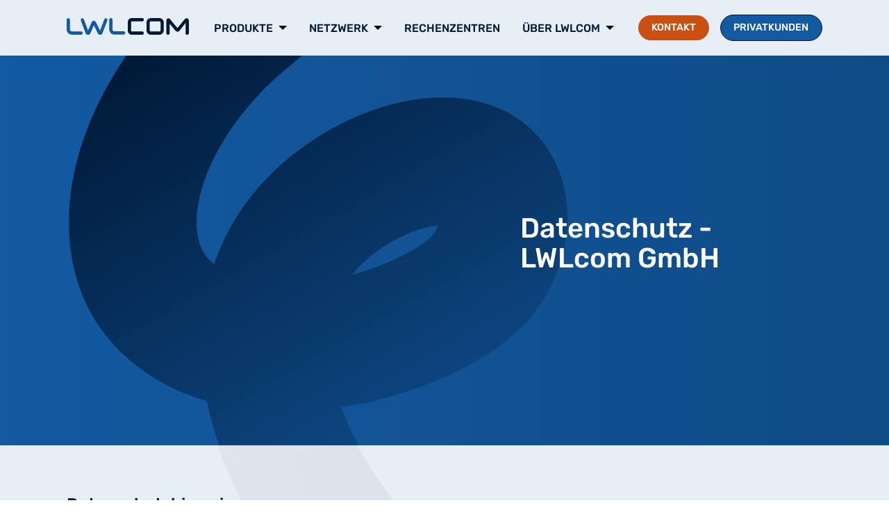

--- FILE ---
content_type: text/html; charset=utf-8
request_url: https://www.lwlcom.net/datenschutz/
body_size: 37644
content:
<!DOCTYPE html>
<html lang="de-DE">
<head>
    <meta charset="utf-8">

<!-- 
	build by get.typo3.org/sitepackage

	This website is powered by TYPO3 - inspiring people to share!
	TYPO3 is a free open source Content Management Framework initially created by Kasper Skaarhoj and licensed under GNU/GPL.
	TYPO3 is copyright 1998-2025 of Kasper Skaarhoj. Extensions are copyright of their respective owners.
	Information and contribution at https://typo3.org/
-->

<link rel="icon" href="/_assets/32a0b7653ddcbd20217e28443489b8e0/Icons/favicon.png" type="image/png">
<title>Datenschutz | LWLcom</title>
<meta http-equiv="x-ua-compatible" content="IE=edge">
<meta name="generator" content="TYPO3 CMS">
<meta name="description" content="Informationen zum Datenschutz und Datensicherheit bei der LWLcom GmbH.">
<meta name="viewport" content="width=device-width, initial-scale=1">
<meta name="robots" content="index,follow">
<meta name="apple-mobile-web-app-capable" content="no">

<link rel="stylesheet" href="/_assets/32a0b7653ddcbd20217e28443489b8e0/JavaScript/libs/slick-carousel/slick/slick.css?1754638876" media="all">
<link rel="stylesheet" href="/_assets/32a0b7653ddcbd20217e28443489b8e0/JavaScript/libs/slick-carousel/slick/slick-theme.css?1754638876" media="all">
<link rel="stylesheet" href="/typo3temp/assets/css/7015c8c4ac5ff815b57530b221005fc6.css?1754915961" media="all">
<link rel="stylesheet" href="/_assets/32a0b7653ddcbd20217e28443489b8e0/Css/screen.css?1764661892" media="all">
<link rel="stylesheet" href="/_assets/32a0b7653ddcbd20217e28443489b8e0/Css/layout.css?1764596859" media="all">


<script src="/_assets/32a0b7653ddcbd20217e28443489b8e0/JavaScript/libs/jquery/dist/jquery.min.js?1754638876"></script>
<script src="/_assets/32a0b7653ddcbd20217e28443489b8e0/JavaScript/libs/slick-carousel/slick/slick.min.js?1754638876"></script>
<script src="/_assets/32a0b7653ddcbd20217e28443489b8e0/JavaScript/script.js?1759149703"></script>


<link rel="apple-touch-icon" href="/_assets/c419028ce47c2b5b4ebc9e77a8c682af/Vite/assets/favicon-touch-BiyXKnxl.png" sizes="180x180"><link rel="icon" href="/_assets/c419028ce47c2b5b4ebc9e77a8c682af/Vite/assets/favicon-DZBH1pSk.png" type="image/png" sizes="512x512"><link rel="icon" href="/_assets/c419028ce47c2b5b4ebc9e77a8c682af/Vite/assets/favicon-BeqO46RP.svg" type="image/svg+xml">
          <!-- Google tag (gtag.js) -->
            <script async type="text/plain" class="cmplazyload" data-cmp-vendor="s26" data-cmp-src="https://www.googletagmanager.com/gtag/js?id=G-1MDTV78Z3D"></script>
            <script>
              window.dataLayer = window.dataLayer || [];
              function gtag(){dataLayer.push(arguments);}
              gtag('js', new Date());
    
              gtag('config', 'G-1MDTV78Z3D');
            </script>
<link rel="canonical" href="/datenschutz">
</head>
<body>

        <script type="text/javascript" data-cmp-ab="1" src="https://cdn.consentmanager.net/delivery/js/semiautomatic.min.js" data-cmp-cdid="965e51c8628d4" data-cmp-host="b.delivery.consentmanager.net" data-cmp-cdn="cdn.consentmanager.net" data-cmp-codesrc="0"></script>
        



<!-- Start Mobile Nav -->
<div class="mob-nav mob-nav--wrapper" id="mobnav-wrapper">

    <div class="mob-nav__inner row">
        <div class="mob-nav__inner__navs row__inner">
            <ul class="mob-nav__primary">

                
                    
                            
                            <li class="mob-nav__primary__list">
                                <a href="/#" aria-expanded="false" role="button" aria-controls="nav--1" aria-label="Produkte"
                                 class="link  link mob-nav__primary__link  link mob-nav__primary__link--sub" data-sub="nav--1">
                                    <span>Produkte</span>
                                    <svg aria-hidden="true" class="svg-item icon--menu-arrow" viewBox="0 0 100 100">
                                        <use xlink:href="#icon--menu-arrow"></use>
                                    </svg>
                                </a>
                                <div class="mob-nav__primary__sub" id="nav--1">
                                    <div class="mob-nav__primary__sub__inner">
                                        <ul class="mob-nav__primary__subnav">
                                            
                                                <li class="mob-nav__primary__subnav__list">
                                                    <a href="/ip-transit" class="mob-nav__primary__subnav__link">IP-Transit</a>
                                                </li>
                                            
                                                <li class="mob-nav__primary__subnav__list">
                                                    <a href="/colocation" class="mob-nav__primary__subnav__link">Colocation</a>
                                                </li>
                                            
                                                <li class="mob-nav__primary__subnav__list">
                                                    <a href="/lwlaccess" class="mob-nav__primary__subnav__link">Glasfaser Business</a>
                                                </li>
                                            
                                                <li class="mob-nav__primary__subnav__list">
                                                    <a href="/produkte/dedicated-server" class="mob-nav__primary__subnav__link">Dedicated Server</a>
                                                </li>
                                            
                                                <li class="mob-nav__primary__subnav__list">
                                                    <a href="https://www.lwlhome.de/" target="_blank" rel="noreferrer" class="mob-nav__primary__subnav__link">Glasfaser Privatkunden</a>
                                                </li>
                                            
                                        </ul>
                                    </div>
                                </div>
                            </li>
                        
                
                    
                            
                            <li class="mob-nav__primary__list">
                                <a href="/#" aria-expanded="false" role="button" aria-controls="nav--2" aria-label="Netzwerk"
                                 class="link  link mob-nav__primary__link  link mob-nav__primary__link--sub" data-sub="nav--2">
                                    <span>Netzwerk</span>
                                    <svg aria-hidden="true" class="svg-item icon--menu-arrow" viewBox="0 0 100 100">
                                        <use xlink:href="#icon--menu-arrow"></use>
                                    </svg>
                                </a>
                                <div class="mob-nav__primary__sub" id="nav--2">
                                    <div class="mob-nav__primary__sub__inner">
                                        <ul class="mob-nav__primary__subnav">
                                            
                                                <li class="mob-nav__primary__subnav__list">
                                                    <a href="/backbone" class="mob-nav__primary__subnav__link">Backbone</a>
                                                </li>
                                            
                                                <li class="mob-nav__primary__subnav__list">
                                                    <a href="/onnet-standorte" class="mob-nav__primary__subnav__link">On-Net Standorte</a>
                                                </li>
                                            
                                                <li class="mob-nav__primary__subnav__list">
                                                    <a href="/looking-glass" class="mob-nav__primary__subnav__link">Looking Glass Tool</a>
                                                </li>
                                            
                                                <li class="mob-nav__primary__subnav__list">
                                                    <a href="/bgp-info-communities" class="mob-nav__primary__subnav__link">BGP-Info Communities</a>
                                                </li>
                                            
                                                <li class="mob-nav__primary__subnav__list">
                                                    <a href="/bgp-action-communities" class="mob-nav__primary__subnav__link">BGP-Action Communities</a>
                                                </li>
                                            
                                        </ul>
                                    </div>
                                </div>
                            </li>
                        
                
                    
                            <li class="mob-nav__primary__list">
                                <a href="/rechenzentren" class="link lwlcom_mob-nav__primary__link">Rechenzentren</a>
                            </li>
                        
                
                    
                            
                            <li class="mob-nav__primary__list">
                                <a href="/#" aria-expanded="false" role="button" aria-controls="nav--3" aria-label="Über LWLcom"
                                 class="link  link mob-nav__primary__link  link mob-nav__primary__link--sub" data-sub="nav--3">
                                    <span>Über LWLcom</span>
                                    <svg aria-hidden="true" class="svg-item icon--menu-arrow" viewBox="0 0 100 100">
                                        <use xlink:href="#icon--menu-arrow"></use>
                                    </svg>
                                </a>
                                <div class="mob-nav__primary__sub" id="nav--3">
                                    <div class="mob-nav__primary__sub__inner">
                                        <ul class="mob-nav__primary__subnav">
                                            
                                                <li class="mob-nav__primary__subnav__list">
                                                    <a href="/ueber-uns" class="mob-nav__primary__subnav__link">Über uns</a>
                                                </li>
                                            
                                                <li class="mob-nav__primary__subnav__list">
                                                    <a href="/ueber-uns/historie" class="mob-nav__primary__subnav__link">Historie</a>
                                                </li>
                                            
                                        </ul>
                                    </div>
                                </div>
                            </li>
                        
                
                

            </ul>
        </div>

        <div class="mob-nav__btns">
            <a href="/kontakt" class="btn btn--sec icon--text btn--contact" aria-hidden="true"><span class="">Kontakt</span>
            </a>
            <a href="https://www.lwlhome.de/" target="_blank" class="pk--btn t-btn" rel="noreferrer">
                <span>Privatkunden</span>
            </a>
        </div>
        <a href="/#" class="skip-link screen-reader-text close-mobile-nav" role="button"
            style="z-index: 99999">Navigation
            schliessen</a>

    </div>
</div>
<!-- End Mobile Nav -->

<header class="header row bg-bluelight">
    <div class="row__inner header__inner">
        <div class="header__col header__logo">
            <p class="skip-link screen-reader-text">Kopfbereich</p>
            <a href="/" class="header__logo__link">

                <svg class="icon--logo" viewBox="0 0 176 24" fill="none" xmlns="http://www.w3.org/2000/svg">
                    <g clip-path="url(#clip0_6_705header)">
                        <path
                            d="M108.829 24H93.7633C90.5991 24 88.0335 21.3992 88.0335 18.1915V5.59181C88.0335 2.51415 90.5136 0 93.5495 0H108.829C110.126 0 111.166 1.05479 111.166 2.36966C111.166 3.68453 110.126 4.73931 108.829 4.73931H93.5352C93.0791 4.73931 92.7085 5.11499 92.7085 5.57736V18.1915C92.7085 18.7839 93.1789 19.2607 93.7633 19.2607H108.829C110.126 19.2607 111.166 20.3155 111.166 21.6303C111.166 22.9452 110.126 24 108.829 24Z"
                            class="icon--logo__com" />
                        <path
                            d="M171.151 21.7149L171.222 7.15022L171.108 7.10687L162.399 18.2616C161.644 19.1574 160.632 19.6343 159.577 19.6487C158.508 19.6487 157.496 19.2297 156.769 18.435L148.331 8.2917L148.217 8.33505V21.6282C148.217 22.8131 147.419 23.8968 146.279 24.0846C144.811 24.3302 143.557 23.1888 143.557 21.7438V3.59574C143.557 2.38201 144.155 1.19718 145.239 0.677013C146.422 0.113497 147.79 0.388031 148.659 1.35612L159.435 14.3025H159.534L169.968 1.57286C171.008 0.359133 172.547 -0.00209558 173.93 0.604768C175.199 1.16828 175.94 2.5265 175.94 3.92807L175.897 21.7438C175.897 23.0732 174.828 24.1424 173.517 24.1424C172.205 24.1424 171.136 23.0587 171.136 21.7149H171.151Z"
                            class="icon--logo__com" />
                        <path
                            d="M133.419 24H121.304C117.769 24 114.904 21.0957 114.904 17.5123V6.48766C114.904 2.90427 117.769 0 121.304 0H133.419C136.954 0 139.819 2.90427 139.819 6.48766V17.5123C139.819 21.0957 136.954 24 133.419 24ZM121.304 4.73931C120.349 4.73931 119.579 5.51957 119.579 6.48766V17.5123C119.579 18.4804 120.349 19.2607 121.304 19.2607H133.419C134.374 19.2607 135.144 18.4804 135.144 17.5123V6.48766C135.144 5.51957 134.374 4.73931 133.419 4.73931H121.304Z"
                            class="icon--logo__com" />
                        <path
                            d="M18.0729 23.8988H7.39734C3.32096 23.8988 0 20.5466 0 16.3997V2.48523C0 1.17036 1.04047 0.115578 2.3375 0.115578C3.63453 0.115578 4.675 1.17036 4.675 2.48523V16.3997C4.675 17.9314 5.90077 19.174 7.41159 19.174H20.715C22.0121 19.174 23.0525 20.2288 23.0525 21.5436C23.0525 22.8585 22.0121 23.9133 20.715 23.9133L18.0729 23.8988Z"
                            class="icon--logo__lwl" />
                        <path
                            d="M48.1548 24.1135C46.815 24.1135 45.6035 23.391 44.9621 22.1918L39.1326 10.5313L34.0443 22.0906C33.3744 23.4055 32.0489 24.1713 30.5808 24.1135C29.127 24.0557 27.8727 23.1599 27.3026 21.8016L20.4041 3.53794C19.8197 1.99189 20.9457 0.315788 22.5848 0.315788C23.554 0.315788 24.4235 0.922651 24.7655 1.83295L30.7946 17.8137L36.168 5.61862C36.7239 4.54938 37.8071 3.87027 39.0044 3.85582C40.2159 3.85582 41.2991 4.49159 41.8692 5.56082L48.0265 17.8859L54.2551 1.80405C54.6115 0.908202 55.4666 0.315788 56.4216 0.315788C58.0607 0.315788 59.1867 1.99189 58.5881 3.52349L51.5328 21.8161C50.9199 23.2032 49.7084 24.0557 48.3116 24.1135C48.2546 24.1135 48.2118 24.1135 48.1548 24.1135Z"
                            class="icon--logo__lwl" />
                        <path
                            d="M79.3158 23.7833H68.6403C64.5639 23.7833 61.243 20.4311 61.243 16.2842V2.36966C61.243 1.05479 62.2834 0 63.5805 0C64.8775 0 65.918 1.05479 65.918 2.36966V16.2842C65.918 17.8158 67.1437 19.0584 68.6545 19.0584H81.958C83.255 19.0584 84.2955 20.1132 84.2955 21.4281C84.2955 22.7429 83.255 23.7977 81.958 23.7977L79.3158 23.7833Z"
                            class="icon--logo__lwl" />
                    </g>
                    <defs>
                        <clipPath id="clip0_6_705header">
                            <rect width="176" height="24" />
                        </clipPath>
                    </defs>
                </svg>
            </a>
        </div>
        <div class="header__col header__nav">
            <nav class="header__nav-main" aria-label="Hauptnavigation" id="navigation">
                <ul class="nav primary">

                    
                        
                                
                                <li class="primary__entry">
                                    <a href="/#" aria-expanded="false" role="button" aria-controls="nav--4" aria-label="Produkte" class="link primary__link primary__link--sub" data-sub="nav--4">
                                        <span>Produkte</span>
                                        <svg aria-hidden="true" class="svg-item icon--menu-arrow" viewBox="0 0 100 100">
                                            <use xlink:href="#icon--menu-arrow"></use>
                                        </svg>
                                    </a>
                                    <div class="primary__sub" id="nav--4">
                                        <div class="primary__sub__inner">
                                            <ul class="primary__subnav">
                                                
                                                    <li class="primary__subnav__link">
                                                        <a href="/ip-transit" class="link primary__link">
                                                            IP-Transit
                                                        </a>
                                                    </li>
                                                
                                                    <li class="primary__subnav__link">
                                                        <a href="/colocation" class="link primary__link">
                                                            Colocation
                                                        </a>
                                                    </li>
                                                
                                                    <li class="primary__subnav__link">
                                                        <a href="/lwlaccess" class="link primary__link">
                                                            Glasfaser Business
                                                        </a>
                                                    </li>
                                                
                                                    <li class="primary__subnav__link">
                                                        <a href="/produkte/dedicated-server" class="link primary__link">
                                                            Dedicated Server
                                                        </a>
                                                    </li>
                                                
                                                    <li class="primary__subnav__link">
                                                        <a href="https://www.lwlhome.de/" target="_blank" rel="noreferrer" class="link primary__link">
                                                            Glasfaser Privatkunden
                                                        </a>
                                                    </li>
                                                
                                            </ul>
                                        </div>
                                    </div>
                                </li>
                            
                    
                        
                                
                                <li class="primary__entry">
                                    <a href="/#" aria-expanded="false" role="button" aria-controls="nav--5" aria-label="Produkte" class="link primary__link primary__link--sub" data-sub="nav--5">
                                        <span>Netzwerk</span>
                                        <svg aria-hidden="true" class="svg-item icon--menu-arrow" viewBox="0 0 100 100">
                                            <use xlink:href="#icon--menu-arrow"></use>
                                        </svg>
                                    </a>
                                    <div class="primary__sub" id="nav--5">
                                        <div class="primary__sub__inner">
                                            <ul class="primary__subnav">
                                                
                                                    <li class="primary__subnav__link">
                                                        <a href="/backbone" class="link primary__link">
                                                            Backbone
                                                        </a>
                                                    </li>
                                                
                                                    <li class="primary__subnav__link">
                                                        <a href="/onnet-standorte" class="link primary__link">
                                                            On-Net Standorte
                                                        </a>
                                                    </li>
                                                
                                                    <li class="primary__subnav__link">
                                                        <a href="/looking-glass" class="link primary__link">
                                                            Looking Glass Tool
                                                        </a>
                                                    </li>
                                                
                                                    <li class="primary__subnav__link">
                                                        <a href="/bgp-info-communities" class="link primary__link">
                                                            BGP-Info Communities
                                                        </a>
                                                    </li>
                                                
                                                    <li class="primary__subnav__link">
                                                        <a href="/bgp-action-communities" class="link primary__link">
                                                            BGP-Action Communities
                                                        </a>
                                                    </li>
                                                
                                            </ul>
                                        </div>
                                    </div>
                                </li>
                            
                    
                        
                                <li class="primary__entry">
                                    <a href="/rechenzentren" class="link primary__link">Rechenzentren</a>
                                </li>
                            
                    
                        
                                
                                <li class="primary__entry">
                                    <a href="/#" aria-expanded="false" role="button" aria-controls="nav--6" aria-label="Produkte" class="link primary__link primary__link--sub" data-sub="nav--6">
                                        <span>Über LWLcom</span>
                                        <svg aria-hidden="true" class="svg-item icon--menu-arrow" viewBox="0 0 100 100">
                                            <use xlink:href="#icon--menu-arrow"></use>
                                        </svg>
                                    </a>
                                    <div class="primary__sub" id="nav--6">
                                        <div class="primary__sub__inner">
                                            <ul class="primary__subnav">
                                                
                                                    <li class="primary__subnav__link">
                                                        <a href="/ueber-uns" class="link primary__link">
                                                            Über uns
                                                        </a>
                                                    </li>
                                                
                                                    <li class="primary__subnav__link">
                                                        <a href="/ueber-uns/historie" class="link primary__link">
                                                            Historie
                                                        </a>
                                                    </li>
                                                
                                            </ul>
                                        </div>
                                    </div>
                                </li>
                            
                    

                </ul>
            </nav>
        </div>
        <div class="header__col header__btns">
            <a href="/kontakt" class="btn btn--sec icon--text btn--contact t-btn no-border"><span class="">Kontakt</span>
            </a>
            <a href="https://www.lwlhome.de/" target="_blank" class="pk--btn t-btn" rel="noreferrer">
                <span>Privatkunden</span>
            </a>
            

            <button class="menu-toggle" id="menu-toggle" aria-expanded="false" aria-controls="mobnav-wrapper"
                aria-label="Menü öffnen">
                <svg class="svg-item" viewBox="0 0 24 24" width="24" height="24" aria-hidden="true">
                    <line class="line1" x1="4" y1="6" x2="20" y2="6" />
                    <line class="line2" x1="4" y1="12" x2="20" y2="12" />
                    <line class="line3" x1="4" y1="18" x2="20" y2="18" />
                </svg>
                <span class="menu-toggle__text">MENÜ</span>
            </button>
        </div>
    </div>
</header>
        <div class="main" role="main" id="content">
            


            
        
    
    


<div id="c779" class="el row el-teaser bg-lg bg-img--1">
    <div class="row__inner el-teaser__inner">
        <div class="el-teaser__col">
            <h1 class="t-h1 el-teaser__title">Datenschutz - LWLcom GmbH</h1>
            <div class="htmleditor t-sub el-teaser__sub">
                
            </div>
            
        </div>
    </div>
</div>




            
        
    
    


<div id="c780" class="el row el-textcol bg-bluelight pt-s pb-s bg-img--2">
    <div class="row__inner">
        
    </div>
    <div class="row__inner el-textcol__wrapper">
        
            <div id="c781" class="el-textcol__entry">
    
        <h3 class="t-h2 el-textcol__entry__title">Datenschutzhinweise </h3>
    
    <div class="htmleditor">
        <p><span style="color:windowtext;"><span lang="DE-DE" dir="ltr"><strong>Verantwortlicher</strong></span>&nbsp;</span></p>
<p><span style="color:windowtext;"><span lang="DE-DE" dir="ltr">Verantwortlicher gemäß Art. 4 Abs. 7 DSGVO sowie sonstiger datenschutzrechtlicher Bestimmungen, ist die</span>&nbsp;</span></p>
<p><strong>LWLcom GmbH</strong></p>
<p>Ladestraße 35a</p>
<p>28197 Bremen</p>
<p><span style="color:windowtext;"><span lang="DE-DE" dir="ltr">Deutschland</span>&nbsp;</span></p>
<p><span style="color:windowtext;">&nbsp;</span></p>
<p><span style="color:windowtext;"><span lang="DE-DE" dir="ltr">Tel.: </span></span><a href="tel:+494219888877" target="_blank" class="Hyperlink SCXW159857794 BCX0" rel="noreferrer noopener"><span style="color:windowtext;"><span lang="DE-DE" dir="ltr"><u>+49 421 9 88 88 77</u></span></span></a><span style="color:windowtext;">&nbsp;</span></p>
<p><span style="color:windowtext;"><span lang="DE-DE" dir="ltr">E-Mail: </span></span><a href="mailto:hilfe@lwlcom.net" target="_blank" class="Hyperlink SCXW159857794 BCX0" rel="noreferrer noopener"><span style="color:windowtext;"><span lang="DE-DE" dir="ltr"><u>hilfe@lwlcom.net</u></span></span></a><span style="color:windowtext;">&nbsp;</span></p>
<p><span style="color:windowtext;"><span lang="DE-DE" dir="ltr">Website: </span></span><a href="https://www.lwlcom.net/" target="_blank" class="Hyperlink SCXW159857794 BCX0" rel="noreferrer noopener"><span style="color:windowtext;"><span lang="DE-DE" dir="ltr"><u>www.lwlcom.net</u></span></span></a><span style="color:windowtext;">&nbsp;</span></p>
<p><span style="color:windowtext;"><span lang="DE-DE" dir="ltr"><strong>Datenschutzbeauftragter</strong></span>&nbsp;</span></p>
<p><span style="color:windowtext;"><span lang="DE-DE" dir="ltr">Für Fragen und Anregungen zum Datenschutz und zur Durchsetzung Ihrer Rechte, können Sie sich auch gerne an unseren Datenschutzbeauftragten wenden:</span>&nbsp;</span></p>
<p><span style="color:windowtext;"><span lang="DE-DE" dir="ltr"><strong>conreri digital development GmbH</strong></span>&nbsp;</span></p>
<p><span style="color:windowtext;"><span lang="DE-DE" dir="ltr">Von-Kurtzrock-Ring 16</span>&nbsp;</span></p>
<p><span style="color:windowtext;"><span lang="DE-DE" dir="ltr">22391 Hamburg</span>&nbsp;</span></p>
<p><span style="color:windowtext;"><span lang="DE-DE" dir="ltr">Tel.: </span></span><a href="tel:+4915161728308" target="_blank" class="Hyperlink SCXW159857794 BCX0" rel="noreferrer noopener"><span style="color:windowtext;"><span lang="DE-DE" dir="ltr"><u>+49 151 61 72 83 08</u></span></span></a><span style="color:windowtext;">&nbsp;</span></p>
<p><span style="color:windowtext;"><span lang="DE-DE" dir="ltr">E-Mail: </span></span><a href="mailto:support@conreri.de" target="_blank" class="Hyperlink SCXW159857794 BCX0" rel="noreferrer noopener"><span style="color:windowtext;"><span lang="DE-DE" dir="ltr"><u>support@conreri.de</u></span></span></a><span style="color:windowtext;">&nbsp;</span></p>
<p><span style="color:windowtext;"><span lang="DE-DE" dir="ltr">Website: </span></span><a href="https://www.conreri.de/" target="_blank" class="Hyperlink SCXW159857794 BCX0" rel="noreferrer noopener"><span style="color:windowtext;"><span lang="DE-DE" dir="ltr"><u>www.conreri.de</u></span></span></a><span style="color:windowtext;">&nbsp;</span></p>
<p><span style="color:windowtext;"><span lang="DE-DE" dir="ltr"><strong>I. Allgemeines</strong></span>&nbsp;</span></p>
<p><span style="color:windowtext;"><span lang="DE-DE" dir="ltr">Wir erheben auf unseren Webseiten Daten verschiedener Art. Einige Daten werden von uns automatisch bei Ihrer Nutzung unserer Dienste gesammelt, zum Beispiel über den Einsatz von sogenannten Cookies. Diese automatisch erhobenen Daten sind zumeist allgemeiner Natur und beinhalten vor allem Informationen rund um die Zugriffsdauer und den Zugriffsort.</span>&nbsp;</span></p>
<p><span style="color:windowtext;"><span lang="DE-DE" dir="ltr">Darüber hinaus erheben wir nach Ihrer Einwilligung persönliche Daten und Daten, die von Ihnen freiwillig eingetragen werden, wenn Sie bestimmte Dienste in Anspruch nehmen möchten. Eine Nutzung unserer Internetseiten ohne die Angabe von persönlichen Daten ist möglich, kann aber in ihrem Umfang teils erheblich eingeschränkt sein.</span>&nbsp;</span></p>
<p><span style="color:windowtext;"><span lang="DE-DE" dir="ltr">Über die Einwilligung in die Nutzung verschiedener Zwecke und Dienstleister entscheiden Sie bereits beim ersten Aufrufen unserer Webseite. Dabei bleibt es – bis auf die für den Betrieb der Internetseite unbedingt notwendigen Verarbeitungen – Ihnen überlassen, welche Datenverarbeitungen sie zulassen.</span>&nbsp;</span></p>
<p><span style="color:windowtext;"><span lang="DE-DE" dir="ltr">Aufgrund vieler regulatorischer Veränderungen ist in den letzten Jahren ein umfangreiches Regelungswerk zum Datenschutz entstanden, dass einerseits Datensicherheit gewährleisten und die Rechte der Nutzer stärken soll, andererseits aber eine Flut an relevanten Begriffen hervorgebracht hat. Um die nun folgenden genaueren Ausführungen zu erhobenen Daten, gesetzlichen Regelungen und Rechten besser zugänglich zu machen, haben wir Ihnen die wichtigsten dieser Begriffe im Folgenden kurz zusammengefasst.</span>&nbsp;</span></p>
<p><span style="color:windowtext;"><span lang="DE-DE" dir="ltr"><strong>Begriffsbestimmungen</strong></span>&nbsp;</span></p>
<p><span style="color:windowtext;"><span lang="DE-DE" dir="ltr">In unseren Datenschutzhinweisen verwenden wir Begriffe, die in der DSGVO verwendet werden und dort definiert sind. Damit Sie wissen, was darunter zu verstehen ist, möchten wir die wichtigsten Begriffe erläutern.</span>&nbsp;</span></p>
<p><span style="color:windowtext;"><span lang="DE-DE" dir="ltr"><strong>Auftragsverarbeiter</strong></span>&nbsp;</span></p>
<p><span style="color:windowtext;"><span lang="DE-DE" dir="ltr">Ein Auftragsverarbeiter ist eine natürliche oder juristische Person, Behörde, Einrichtung oder andere Stelle, die personenbezogene Daten im Auftrag des Verantwortlichen weisungsgebunden verarbeitet.</span>&nbsp;</span></p>
<p><span style="color:windowtext;"><span lang="DE-DE" dir="ltr"><strong>Consent-Banner</strong></span>&nbsp;</span></p>
<p><span style="color:windowtext;"><span lang="DE-DE" dir="ltr">Als Nutzer haben Sie die Möglichkeit, einwilligungsbedürftigen Verarbeitungen Ihre Zustimmung zu erteilen und diese für die Zukunft zu widerrufen. Diese Entscheidung treffen Sie über das sogenannte Consent-Banner, dass bereits beim ersten Besuch unserer Webseiten automatisch aufgerufen wird und die wichtigsten Informationen zu den Datenverarbeitungen für Sie bereithält.</span>&nbsp;</span></p>
<p><span style="color:windowtext;"><span lang="DE-DE" dir="ltr"><strong>Cookies</strong></span>&nbsp;</span></p>
<p><span style="color:windowtext;"><span lang="DE-DE" dir="ltr">Cookies sind Textdateien, die Daten besuchter Webseiten oder Domains enthalten und von einem Browser auf Geräten der Nutzer gespeichert werden. Ein Cookie dient in erster Linie dazu, die Informationen über einen Benutzer während oder nach seinem Besuch innerhalb eines Onlineangebotes zu speichern. Zu den gespeicherten Angaben können z.B. die Spracheinstellungen auf einer Webseite, der Loginstatus, ein Warenkorb oder Videointeraktionen gehören. Zu dem Begriff der Cookies zählen ferner andere Technologien, die die gleichen Funktionen wie Cookies erfüllen (z. B. wenn Angaben der Nutzer anhand pseudonymer Onlinekennzeichnungen gespeichert werden, auch als „Nutzer-IDs“ bezeichnet). Cookies werden eingesetzt, um Webseiten nutzerfreundlicher zu gestalten. Da Cookies auf dem Rechner des Nutzers gespeichert werden, liegt die Kontrolle über die Cookies bei Ihnen. Sie können in den Einstellungen des Internetbrowsers Änderungen in Bezug auf die Nutzung und Speicherung von Cookies vornehmen. Eine Deaktivierung von Cookies führt allerdings in den meisten Fällen zu einer eingeschränkten Nutzbarkeit unseres Angebotes.</span>&nbsp;</span></p>
<p><span style="color:windowtext;"><span lang="DE-DE" dir="ltr"><strong>Dritter</strong></span>&nbsp;</span></p>
<p><span style="color:windowtext;"><span lang="DE-DE" dir="ltr">Ein Dritter ist eine natürliche oder juristische Person, Behörde, Einrichtung oder andere Stelle, außer der betroffenen Person, dem Verantwortlichen, dem Auftragsverarbeiter und den Personen, die unter der unmittelbaren Verantwortung des Verantwortlichen oder des Auftragsverarbeiters befugt sind, die personenbezogenen Daten zu verarbeiten.</span>&nbsp;</span></p>
<p><span style="color:windowtext;"><span lang="DE-DE" dir="ltr"><strong>Einwilligung</strong></span>&nbsp;</span></p>
<p><span style="color:windowtext;"><span lang="DE-DE" dir="ltr">Die Einwilligung ist Ausdruck der datenschutzrechtlichen Selbstbestimmung. Sie ist die freiwillige für den bestimmten Fall, in informierter Weise und unmissverständlich abgegebene Willensbekundung in Form einer Erklärung oder einer sonstigen eindeutigen bestätigenden Handlung, mit der die betroffene Person zu verstehen gibt, dass sie mit der Verarbeitung der sie betreffenden personenbezogenen Daten einverstanden ist. Eine erteilte Einwilligung kann jederzeit für die Zukunft widerrufen werden.</span>&nbsp;</span></p>
<p><span style="color:windowtext;"><span lang="DE-DE" dir="ltr"><strong>Empfänger</strong></span>&nbsp;</span></p>
<p><span style="color:windowtext;"><span lang="DE-DE" dir="ltr">Der Empfänger ist eine natürliche oder juristische Person, Behörde, Einrichtung oder andere Stelle, denen personenbezogene Daten offengelegt werden, unabhängig davon, ob es sich bei ihr um einen Dritten handelt oder nicht. Behörden, die im Rahmen eines bestimmten Untersuchungsauftrags nach dem Unionsrecht oder dem Recht der Mitgliedstaaten möglicherweise personenbezogene Daten erhalten, gelten jedoch nicht als Empfänger.</span>&nbsp;</span></p>
<p><span style="color:windowtext;"><span lang="DE-DE" dir="ltr"><strong>Personenbezogene Daten</strong></span>&nbsp;</span></p>
<p><span style="color:windowtext;"><span lang="DE-DE" dir="ltr">Personenbezogene Daten sind alle Informationen, die sich auf eine identifizierte oder identifizierbare natürliche Person (im Folgenden „betroffene Person“) beziehen. Als identifizierbar wird eine natürliche Person angesehen, die direkt oder indirekt, insbesondere mittels Zuordnung zu einer Kennung wie einem Namen, zu einer Kennnummer, zu Standortdaten, zu einer Online-Kennung (z.B. IP-Adresse oder Cookies) oder zu einem oder mehreren besonderen Merkmalen, die Ausdruck der physischen, physiologischen, genetischen, psychischen, wirtschaftlichen, kulturellen oder sozialen Identität dieser natürlichen Person sind, identifiziert werden kann.</span>&nbsp;</span></p>
<p><span style="color:windowtext;"><span lang="DE-DE" dir="ltr"><strong>Pseudonymisierung</strong></span>&nbsp;</span></p>
<p><span style="color:windowtext;"><span lang="DE-DE" dir="ltr">Die Pseudonymisierung ist die Verarbeitung personenbezogener Daten in einer Weise, dass die personenbezogenen Daten ohne Hinzuziehung zusätzlicher Informationen nicht mehr einer spezifischen betroffenen Person zugeordnet werden können, sofern diese zusätzlichen Informationen gesondert aufbewahrt werden und technischen und organisatorischen Maßnahmen unterliegen, die gewährleisten, dass die personenbezogenen Daten nicht einer identifizierten oder identifizierbaren natürlichen Person zugewiesen werden.</span>&nbsp;</span></p>
<p><span style="color:windowtext;"><span lang="DE-DE" dir="ltr"><strong>Telekommunikation-Digitale-Dienste-Datenschutz-Gesetz (TDDDG)</strong></span>&nbsp;</span></p>
<p><span style="color:windowtext;"><span lang="DE-DE" dir="ltr">Beim TTDSG handelt es sich um ein Gesetz, welches die Integrität des Endgerätes und damit die Privatheit der Nutzer schützen soll. Die Rechtsgrundlage für die Speicherung und den Abruf von Informationen in der Endeinrichtung des Endnutzers ist die Einwilligung, nach § 25 Abs. 1 S. 1 TDDDG. Diese Einwilligung wird beim Aufruf der Webseite abgefragt.</span>&nbsp;</span></p>
<p><span style="color:windowtext;"><span lang="DE-DE" dir="ltr">Gemäß § 25 Abs. 2 Nr. 2 TDDDG ist eine Einwilligung nicht erforderlich, wenn die Speicherung von Informationen in der Endeinrichtung des Endnutzers oder der Zugriff auf bereits in der Endeinrichtung des Endnutzers gespeicherte Informationen unbedingt erforderlich ist, damit der Anbieter eines Digitalen Dienstes einen vom Nutzer ausdrücklich gewünschten Digitalen Dienst zur Verfügung stellen kann. Den Cookie-Einstellungen können Sie entnehmen, welche Cookies als unbedingt erforderlich einzustufen sind (oft auch als “technisch notwendige Cookies” bezeichnet), daher unter die Ausnahmeregelung des § 25 Abs. 2 TDDDG fallen und somit keiner Einwilligung bedürfen.</span>&nbsp;</span></p>
<p><span style="color:windowtext;"><span lang="DE-DE" dir="ltr">Bitte beachten Sie, dass sich die Rechtgrundlage für die nachgelagerte Verarbeitung von personenbezogenen Daten, sodann aus der DSGVO ergibt. Die einschlägigen Rechtsgrundlagen für die Verarbeitungen von personenbezogenen Daten auf dieser Webseite erhalten Sie im weiteren Verlauf dieser Datenschutzhinweise.</span>&nbsp;</span></p>
<p><span style="color:windowtext;"><span lang="DE-DE" dir="ltr"><strong>Verarbeitung</strong></span>&nbsp;</span></p>
<p><span style="color:windowtext;"><span lang="DE-DE" dir="ltr">Eine Verarbeitung ist jeder mit oder ohne Hilfe automatisierter Verfahren ausgeführte Vorgang oder jede solche Vorgangsreihe im Zusammenhang mit personenbezogenen Daten. Darunter fällt im Grunde jeglicher Umgang mit personenbezogenen Daten wie das Erheben, die Speicherung, die Veränderung, die Verwendung, die Übermittlung, die Verbreitung, das Löschen oder die Vernichtung von personenbezogenen Daten.</span>&nbsp;</span></p>
<p><span style="color:windowtext;"><span lang="DE-DE" dir="ltr"><strong>Verantwortlicher</strong></span>&nbsp;</span></p>
<p><span style="color:windowtext;"><span lang="DE-DE" dir="ltr">Als Verantwortlicher gilt die natürliche oder juristische Person, Behörde, Einrichtung oder andere Stelle, die allein oder gemeinsam mit anderen über die Zwecke und Mittel der Verarbeitung von personenbezogenen Daten entscheidet. Der Verantwortliche hat die Zulässigkeit der Datenverarbeitung durch den Einsatz von regelmäßig zu überprüfenden technischen und organisatorischen Maßnahmen sicherzustellen.</span>&nbsp;</span></p>
<p><span style="color:windowtext;"><span lang="DE-DE" dir="ltr"><strong>Datenübermittlung außerhalb der EU</strong></span>&nbsp;</span></p>
<p><span style="color:windowtext;"><span lang="DE-DE" dir="ltr">Die DSGVO gewährleistet ein innerhalb der Europäischen Union gleich hohes Datenschutzniveau. Bei der Auswahl unserer Dienstleister setzen wir daher nach Möglichkeit auf europäische Partner, wenn Ihre personenbezogenen Daten verarbeitet werden sollen. Nur in Ausnahmefällen werden wir Daten außerhalb der Europäischen Union im Rahmen der Inanspruchnahme von Diensten Dritter verarbeiten lassen.</span>&nbsp;</span></p>
<p><span style="color:windowtext;"><span lang="DE-DE" dir="ltr">Wir lassen eine Verarbeitung Ihrer Daten in einem Drittland nur zu, wenn die besonderen Voraussetzungen der Art. 44 ff. DSGVO erfüllt sind. Das bedeutet, dass die Verarbeitung Ihrer Daten dann nur auf Grundlage besonderer Garantien erfolgen darf, wie etwa die von der EU-Kommission offiziell anerkannte Feststellung eines der EU entsprechenden Datenschutzniveaus oder die Beachtung offiziell anerkannter spezieller vertraglicher Verpflichtungen, der sogenannten „Standard-Datenschutz-Klauseln“.</span>&nbsp;</span></p>
<p><span style="color:windowtext;"><span lang="DE-DE" dir="ltr"><strong>II. Bei der Nutzung unserer Website automatisch erhobene Daten</strong></span>&nbsp;</span></p>
<p><span style="color:windowtext;"><span lang="DE-DE" dir="ltr">Bei der bloß informatorischen Nutzung der Website, also wenn Sie sich nicht registrieren oder uns anderweitig Informationen übermitteln, erheben wir nur die personenbezogenen Daten, die Ihr Browser an unseren Server übermittelt. Eine Zusammenführung dieser Daten mit anderen Datenquellen wird, ohne Ihre Einwilligung, nicht vorgenommen.</span>&nbsp;</span></p>
<p><span style="color:windowtext;"><span lang="DE-DE" dir="ltr">Wenn Sie unsere Website aufrufen, erheben wir die folgenden Daten, die für uns technisch erforderlich sind, um Ihnen unsere Webseite darzustellen und die Stabilität und Sicherheit zu gewährleisten:</span>&nbsp;</span></p><ul style="list-style-type:disc;"><li class="ck-list-marker-color" style="--ck-content-list-marker-color:windowtext;" data-list-item-id="eadc6aaf5c5199d5b9564ee6492447348"><span style="color:windowtext;"><span lang="DE-DE" dir="ltr">IP-Adresse</span></span></li><li class="ck-list-marker-color" style="--ck-content-list-marker-color:windowtext;" data-list-item-id="e89ff6fc26cfddcd0089b685ea8dcc7f7"><span style="color:windowtext;"><span lang="DE-DE" dir="ltr">Datum und Uhrzeit der Anfrage</span></span></li><li class="ck-list-marker-color" style="--ck-content-list-marker-color:windowtext;" data-list-item-id="eddf2bf58d35876bfc4826581449b704b"><span style="color:windowtext;"><span lang="DE-DE" dir="ltr">Inhalt der Anforderung (konkrete Seite, Name der angeforderten Datei)</span></span></li><li class="ck-list-marker-color" style="--ck-content-list-marker-color:windowtext;" data-list-item-id="ee02b592cba37d57d879d2dd051333817"><span style="color:windowtext;"><span lang="DE-DE" dir="ltr">Zugriffsstatus / HTTP-Statuscode (Datei übertragen, Datei nicht gefunden, etc.)</span></span></li><li class="ck-list-marker-color" style="--ck-content-list-marker-color:windowtext;" data-list-item-id="eb874dc88c4f16035fc86ead03a0d1133"><span style="color:windowtext;"><span lang="DE-DE" dir="ltr">Jeweils übertragene Datenmenge</span></span></li><li class="ck-list-marker-color" style="--ck-content-list-marker-color:windowtext;" data-list-item-id="ee905799e67c30ddd445ad686704b7a6a"><span style="color:windowtext;"><span lang="DE-DE" dir="ltr">Webseite, von der die Anforderung kommt</span></span></li><li class="ck-list-marker-color" style="--ck-content-list-marker-color:windowtext;" data-list-item-id="e2294f6dfdc6aa850dd10fc27cff325e0"><span style="color:windowtext;"><span lang="DE-DE" dir="ltr">Inhalt des </span></span><a href="https://en.wikipedia.org/wiki/HTTP_referer" target="_blank" class="Hyperlink SCXW159857794 BCX0" rel="noreferrer noopener"><span style="color:windowtext;"><span lang="DE-DE" dir="ltr"><u>Referer-Headers</u></span></span></a><span style="color:windowtext;"><span lang="DE-DE" dir="ltr">, der die Adresse der unmittelbar vorher aufgerufenen Website enthält</span></span></li><li class="ck-list-marker-color" style="--ck-content-list-marker-color:windowtext;" data-list-item-id="e5b30d8700f1e173fc48928a65e986789"><span style="color:windowtext;"><span lang="DE-DE" dir="ltr">Inhalt des </span></span><a href="https://en.wikipedia.org/wiki/User_agent#Use_in_HTTP" target="_blank" class="Hyperlink SCXW159857794 BCX0" rel="noreferrer noopener"><span style="color:windowtext;"><span lang="DE-DE" dir="ltr"><u>User-Agent-Headers</u></span></span></a><span style="color:windowtext;"><span lang="DE-DE" dir="ltr">, der Informationen über verwendete Softwareversionen von Browser und Betriebssystem enthält</span>&nbsp;</span></li></ul><p><span style="color:windowtext;"><span lang="DE-DE" dir="ltr">Eine temporäre Speicherung bzw. Verarbeitung dieser sog. Server-Logdaten ist aus Gründen der Sicherstellung der Funktionsfähigkeit bzw. der technischen Sicherheit, insbesondere zur Abwehr und Verteidigung von Angriffs- bzw. Schädigungsversuchen, unbedingt erforderlich und erfolgt mit unserem entsprechenden berechtigten Interesse, nach Art. 6 Abs.1 lit. f) DSGVO. Bei konkreten Anhaltspunkten werden die Protokolldaten ggf. nachträglich analysiert.</span>&nbsp;</span></p>
<p><span style="color:windowtext;"><span lang="DE-DE" dir="ltr">Die vorübergehende Speicherung der IP-Adresse durch unser System ist erforderlich, um eine Auslieferung der Website an den Rechner des Nutzers zu ermöglichen.</span>&nbsp;</span></p>
<p><span style="color:windowtext;"><span lang="DE-DE" dir="ltr">Die von uns gespeicherten Daten werden nach 30 Tagen automatisch gelöscht.</span>&nbsp;</span></p>
<p><span style="color:windowtext;"><span lang="DE-DE" dir="ltr"><strong>III. Ihre (Betroffenen-)Rechte</strong></span>&nbsp;</span></p>
<p><span style="color:windowtext;"><span lang="DE-DE" dir="ltr">Nach der EU-Datenschutz-Grundverordnung haben Sie als Betroffener verschiedene Rechte, welche Sie an </span></span><a href="mailto:datenschutz@lwlcom.net" target="_blank" class="Hyperlink SCXW159857794 BCX0" rel="noreferrer noopener"><span style="color:windowtext;"><span lang="DE-DE" dir="ltr"><u>datenschutz@lwlcom.net</u></span></span></a><span style="color:windowtext;"><span lang="DE-DE" dir="ltr"> geltend machen können. Diese werden Ihnen nachfolgend dargelegt:</span>&nbsp;</span></p>
<p><span style="color:windowtext;"><span lang="DE-DE" dir="ltr"><strong>Auskunftsrecht</strong></span>&nbsp;</span></p>
<p><span style="color:windowtext;"><span lang="DE-DE" dir="ltr">Sie können von uns eine Bestätigung darüber verlangen, ob personenbezogene Daten, die Sie betreffen, von uns verarbeitet werden. Liegt eine solche Verarbeitung vor, können Sie von uns folgende Informationen erbitten:</span>&nbsp;</span></p><ul style="list-style-type:disc;"><li class="ck-list-marker-color" style="--ck-content-list-marker-color:windowtext;" data-list-item-id="e080e1a682107bf97d768e42a18b65c1f"><span style="color:windowtext;"><span lang="DE-DE" dir="ltr">die Zwecke, zu denen die personenbezogenen Daten verarbeitet werden;</span></span></li><li class="ck-list-marker-color" style="--ck-content-list-marker-color:windowtext;" data-list-item-id="e82e15287831ccd4662aa2dd48a99ac21"><span style="color:windowtext;"><span lang="DE-DE" dir="ltr">die Kategorien von personenbezogenen Daten, welche verarbeitet werden;</span></span></li><li class="ck-list-marker-color" style="--ck-content-list-marker-color:windowtext;" data-list-item-id="e59cbc085d73b78965125fc8a6efb7311"><span style="color:windowtext;"><span lang="DE-DE" dir="ltr">die Empfänger bzw. die Kategorien von Empfängern, gegenüber denen Ihre personenbezogenen Daten offengelegt wurden oder noch offengelegt werden;</span></span></li><li class="ck-list-marker-color" style="--ck-content-list-marker-color:windowtext;" data-list-item-id="ea15b0044b1c70cacd9b1a3bb3281cc42"><span style="color:windowtext;"><span lang="DE-DE" dir="ltr">die geplante Dauer der Speicherung Ihrer personenbezogenen Daten oder, falls konkrete Angaben hierzu nicht möglich sind, Kriterien für die Festlegung der Speicherdauer;</span></span></li><li class="ck-list-marker-color" style="--ck-content-list-marker-color:windowtext;" data-list-item-id="ede0b796cdf72bcd6946d6a93c40aaaab"><span style="color:windowtext;"><span lang="DE-DE" dir="ltr">das Bestehen eines Rechts auf Berichtigung oder Löschung Ihrer personenbezogenen Daten, eines Rechts auf Einschränkung der Verarbeitung durch den Verantwortlichen oder eines Widerspruchsrechts gegen diese Verarbeitung;</span></span></li><li class="ck-list-marker-color" style="--ck-content-list-marker-color:windowtext;" data-list-item-id="e8cfa209c3360ebbaa6acb249bed4334f"><span style="color:windowtext;"><span lang="DE-DE" dir="ltr">das Bestehen eines Beschwerderechts bei einer Aufsichtsbehörde</span></span></li><li class="ck-list-marker-color" style="--ck-content-list-marker-color:windowtext;" data-list-item-id="e42858a16fcb25447fcacb3df1f1d6daa"><span style="color:windowtext;"><span lang="DE-DE" dir="ltr">alle verfügbaren Informationen über die Herkunft der Daten, wenn die personenbezogenen Daten nicht bei der betroffenen Person erhoben werden;</span></span></li><li class="ck-list-marker-color" style="--ck-content-list-marker-color:windowtext;" data-list-item-id="e8e5af1d0f4797dfd2b653225a6e72566"><span style="color:windowtext;"><span lang="DE-DE" dir="ltr">das Bestehen einer automatisierten Entscheidungsfindung einschließlich Profiling gemäß Art. 22 Abs. 1 und 4 DSGVO und – zumindest in diesen Fällen – aussagekräftige Informationen über die involvierte Logik sowie die Tragweite und die angestrebten Auswirkungen einer derartigen Verarbeitung für die betroffene Person.</span>&nbsp;</span></li></ul><p><span style="color:windowtext;"><span lang="DE-DE" dir="ltr">Zudem steht Ihnen das Recht zu, Auskunft darüber zu verlangen, ob Ihre personenbezogenen Daten in ein Drittland oder an eine internationale Organisation übermittelt werden. In diesem Zusammenhang können Sie verlangen, dass Sie über die geeigneten Garantien, gem. Art. 46 DSGVO im Zusammenhang mit der Übermittlung unterrichtet werden.</span>&nbsp;</span></p>
<p><span style="color:windowtext;"><span lang="DE-DE" dir="ltr">Sie haben zudem ein Recht auf Berichtigung und Vervollständigung uns gegenüber, falls Ihre personenbezogenen Daten unrichtig oder unvollständig sind.</span>&nbsp;</span></p>
<p><span style="color:windowtext;"><span lang="DE-DE" dir="ltr"><strong>Beschwerderecht bei der Aufsichtsbehörde</strong></span>&nbsp;</span></p>
<p><span style="color:windowtext;"><span lang="DE-DE" dir="ltr">Wenn Sie der Ansicht sind, dass die Verarbeitung Ihrer personenbezogenen Daten gegen die DSGVO verstößt, haben Sie ein Beschwerderecht bei der für uns zuständigen Aufsichtsbehörde.</span>&nbsp;</span></p>
<p><span style="color:windowtext;"><span lang="DE-DE" dir="ltr">Für Telekommunikationsverträge:&nbsp;</span>&nbsp;</span></p>
<p><span style="color:windowtext;"><span lang="DE-DE" dir="ltr"><strong>Die Bundesbeauftragte für den Datenschutz und die Informationsfreiheit</strong></span>&nbsp;</span><br><span style="color:windowtext;"><span lang="DE-DE" dir="ltr">Graurheindorfer Str. 153</span>&nbsp;</span><br><span style="color:windowtext;"><span lang="DE-DE" dir="ltr">53117 Bonn</span>&nbsp;</span><br><span style="color:windowtext;"><span lang="DE-DE" dir="ltr">Telefon: +49 (0)228 997799-0</span>&nbsp;</span><br><span style="color:windowtext;"><span lang="DE-DE" dir="ltr">E-Mail: </span></span><a href="mailto:poststelle@bfdi.bund.de" target="_blank" class="Hyperlink SCXW159857794 BCX0" rel="noreferrer noopener"><span style="color:windowtext;"><span lang="DE-DE" dir="ltr"><u>poststelle@bfdi.bund.de</u></span></span></a><span style="color:windowtext;">&nbsp;</span></p>
<p><span style="color:windowtext;"><span lang="DE-DE" dir="ltr">im Übrigen:&nbsp;</span>&nbsp;</span></p>
<p><span style="color:windowtext;"><span lang="DE-DE" dir="ltr"><strong>Der Landesbeauftragte für Datenschutz und Informationsfreiheit</strong></span>&nbsp;</span><br><span style="color:windowtext;"><span lang="DE-DE" dir="ltr">Arndtstraße 1</span>&nbsp;</span><br><span style="color:windowtext;"><span lang="DE-DE" dir="ltr">27570 Bremerhaven</span>&nbsp;</span><br><span style="color:windowtext;"><span lang="DE-DE" dir="ltr">Tel.: +49 421 3612010</span>&nbsp;</span><br><span style="color:windowtext;"><span lang="DE-DE" dir="ltr">E-Mail: </span></span><a href="mailto:office@datenschutz.bremen.de" target="_blank" class="Hyperlink SCXW159857794 BCX0" rel="noreferrer noopener"><span style="color:windowtext;"><span lang="DE-DE" dir="ltr"><u>office@datenschutz.bremen.de</u></span></span></a><span style="color:windowtext;"><span lang="DE-DE" dir="ltr">&nbsp;</span>&nbsp;</span></p>
<p><span style="color:windowtext;"><span lang="DE-DE" dir="ltr">Die Aufsichtsbehörde, bei der die Beschwerde eingereicht wurde, unterrichtet Sie über den Stand und die Ergebnisse der Beschwerde einschließlich der Möglichkeit eines gerichtlichen Rechtsbehelfs nach Art. 78 DSGVO.</span>&nbsp;</span></p>
<p><span style="color:windowtext;"><span lang="DE-DE" dir="ltr"><strong>Recht auf Einschränkung der Verarbeitung</strong></span>&nbsp;</span></p>
<p><span style="color:windowtext;"><span lang="DE-DE" dir="ltr">Unter den folgenden Voraussetzungen können Sie die Einschränkung der Verarbeitung Ihrer personenbezogenen Daten verlangen:</span>&nbsp;</span></p><ul style="list-style-type:disc;"><li class="ck-list-marker-color" style="--ck-content-list-marker-color:windowtext;" data-list-item-id="e00e800c2bc84ea683e9b78079d88f5a0"><span style="color:windowtext;"><span lang="DE-DE" dir="ltr">wenn Sie die Richtigkeit Ihrer personenbezogenen Daten für eine Dauer bestreiten, die es dem Verantwortlichen ermöglicht, die Richtigkeit der personenbezogenen Daten zu überprüfen;</span></span></li><li class="ck-list-marker-color" style="--ck-content-list-marker-color:windowtext;" data-list-item-id="eb2e840de4d8ccd80da0c6e69f2bd363e"><span style="color:windowtext;"><span lang="DE-DE" dir="ltr">die Verarbeitung unrechtmäßig ist und Sie die Löschung der personenbezogenen Daten ablehnen und stattdessen die Einschränkung der Nutzung der personenbezogenen Daten verlangen;</span></span></li><li class="ck-list-marker-color" style="--ck-content-list-marker-color:windowtext;" data-list-item-id="e07453e0ec455d1d946e756b8de993ead"><span style="color:windowtext;"><span lang="DE-DE" dir="ltr">wir die personenbezogenen Daten für die Zwecke der Verarbeitung nicht länger benötigen, Sie diese jedoch zur Geltendmachung, Ausübung oder Verteidigung von Rechtsansprüchen benötigen, oder</span></span></li><li class="ck-list-marker-color" style="--ck-content-list-marker-color:windowtext;" data-list-item-id="e5d3a517f85840b138de5044a0c9e4626"><span style="color:windowtext;"><span lang="DE-DE" dir="ltr">wenn Sie Widerspruch gegen die Verarbeitung gemäß Art. 21 Abs. 1 DSGVO eingelegt haben und noch nicht feststeht, ob unsere berechtigten Gründe gegenüber Ihren Gründen überwiegen.</span>&nbsp;</span></li></ul><p><span style="color:windowtext;"><span lang="DE-DE" dir="ltr">Wurde die Verarbeitung Ihrer personenbezogenen Daten eingeschränkt, dürfen diese Daten – von ihrer Speicherung abgesehen – nur mit Ihrer Einwilligung oder zur Geltendmachung, Ausübung oder Verteidigung von Rechtsansprüchen oder zum Schutz der Rechte einer anderen natürlichen oder juristischen Person oder aus Gründen eines wichtigen öffentlichen Interesses der Union oder eines Mitgliedstaats verarbeitet werden. Wurde die Verarbeitung nach den o.g. Voraussetzungen eingeschränkt, werden Sie von uns unterrichtet, bevor die Einschränkung aufgehoben wird.</span>&nbsp;</span></p>
<p><span style="color:windowtext;"><span lang="DE-DE" dir="ltr"><strong>Recht auf Löschung</strong></span>&nbsp;</span></p>
<p><span style="color:windowtext;"><span lang="DE-DE" dir="ltr">Sie können von uns verlangen, dass Ihre personenbezogenen Daten unverzüglich gelöscht werden und wir sind verpflichtet, diese Daten unverzüglich zu löschen, sofern einer der folgenden Gründe zutrifft:</span>&nbsp;</span></p><ul style="list-style-type:disc;"><li class="ck-list-marker-color" style="--ck-content-list-marker-color:windowtext;" data-list-item-id="edb760b243bfe1de57c4225eac9e39abb"><span style="color:windowtext;"><span lang="DE-DE" dir="ltr">Ihre personenbezogenen Daten sind für die Zwecke, für die sie erhoben oder auf sonstige Weise verarbeitet wurden, nicht mehr notwendig;</span></span></li><li class="ck-list-marker-color" style="--ck-content-list-marker-color:windowtext;" data-list-item-id="e1f8f48311efee66c1abffe9707689b58"><span style="color:windowtext;"><span lang="DE-DE" dir="ltr">Sie widerrufen Ihre Einwilligung, auf die sich die Verarbeitung gem. Art. 6 Abs. 1 lit. a) oder Art. 9 Abs. 2 lit. a) DSGVO stützte und es fehlt an einer anderweitigen Rechtsgrundlage für die Verarbeitung;</span></span></li><li class="ck-list-marker-color" style="--ck-content-list-marker-color:windowtext;" data-list-item-id="e479915e46c6decbb8de3fbd14247cb75"><span style="color:windowtext;"><span lang="DE-DE" dir="ltr">Sie legen gem. Art. 21 Abs. 1 DSGVO Widerspruch gegen die Verarbeitung ein und es liegen keine vorrangigen berechtigten Gründe für die Verarbeitung vor, oder Sie legen gem. Art. 21 Abs. 2 DSGVO Widerspruch gegen die Verarbeitung ein;</span></span></li><li class="ck-list-marker-color" style="--ck-content-list-marker-color:windowtext;" data-list-item-id="e31dc403fa27b689741e91519be90eb58"><span style="color:windowtext;"><span lang="DE-DE" dir="ltr">Ihre personenbezogenen Daten wurden unrechtmäßig verarbeitet;</span></span></li><li class="ck-list-marker-color" style="--ck-content-list-marker-color:windowtext;" data-list-item-id="e287199637e53736d4cfb9a36dc66d222"><span style="color:windowtext;"><span lang="DE-DE" dir="ltr">Die Löschung Ihrer personenbezogenen Daten ist zur Erfüllung einer rechtlichen Verpflichtung nach dem Unionsrecht oder dem Recht der Mitgliedstaaten erforderlich, dem der Verantwortliche unterliegt;</span></span></li><li class="ck-list-marker-color" style="--ck-content-list-marker-color:windowtext;" data-list-item-id="ee69eec79077566cc877c28b6a30e1664"><span style="color:windowtext;"><span lang="DE-DE" dir="ltr">Ihre personenbezogenen Daten wurden in Bezug auf angebotene Dienste der Informationsgesellschaft gemäß Art. 8 Abs. 1 DSGVO erhoben.</span>&nbsp;</span></li></ul><p><span style="color:windowtext;"><span lang="DE-DE" dir="ltr"><strong>Das Recht auf Löschung besteht nicht, soweit die Verarbeitung erforderlich ist:</strong></span>&nbsp;</span></p><ul style="list-style-type:disc;"><li class="ck-list-marker-color" style="--ck-content-list-marker-color:windowtext;" data-list-item-id="ebabf56b76c57ef2d9d25f3bc39811610"><span style="color:windowtext;"><span lang="DE-DE" dir="ltr">zur Ausübung des Rechts auf freie Meinungsäußerung und Information;</span></span></li><li class="ck-list-marker-color" style="--ck-content-list-marker-color:windowtext;" data-list-item-id="e0f582a514cb917257da7e43c4fa87cfe"><span style="color:windowtext;"><span lang="DE-DE" dir="ltr">zur Erfüllung einer rechtlichen Verpflichtung, die die Verarbeitung nach dem Recht der Union oder der Mitgliedstaaten, dem der Verantwortliche unterliegt, erfordert, oder zur Wahrnehmung einer Aufgabe, die im öffentlichen Interesse liegt oder in Ausübung öffentlicher Gewalt erfolgt, die dem Verantwortlichen übertragen wurde;</span></span></li><li class="ck-list-marker-color" style="--ck-content-list-marker-color:windowtext;" data-list-item-id="e2963c231551edc82fe522d0220a3d721"><span style="color:windowtext;"><span lang="DE-DE" dir="ltr">aus Gründen des öffentlichen Interesses im Bereich der öffentlichen Gesundheit gemäß Art. 9 Abs. 2 lit. h und i sowie Art. 9 Abs. 3 DSGVO;</span></span></li><li class="ck-list-marker-color" style="--ck-content-list-marker-color:windowtext;" data-list-item-id="e7e499b3ac4c6df592950c746aa27ace3"><span style="color:windowtext;"><span lang="DE-DE" dir="ltr">für im öffentlichen Interesse liegende Archivzwecke, wissenschaftliche oder historische Forschungszwecke oder für statistische Zwecke gem. Art. 89 Abs. 1 DSGVO, soweit das unter Abschnitt a) genannte Recht voraussichtlich die Verwirklichung der Ziele dieser Verarbeitung unmöglich macht oder ernsthaft beeinträchtigt, oder zur Geltendmachung, Ausübung oder Verteidigung von Rechtsansprüchen.</span>&nbsp;</span></li></ul><p><span style="color:windowtext;"><span lang="DE-DE" dir="ltr">Haben Sie das Recht auf Berichtigung, Löschung oder Einschränkung der Verarbeitung uns gegenüber geltend gemacht, sind wir verpflichtet, allen Empfängern, denen Ihre personenbezogenen Daten offengelegt wurden, diese Berichtigung oder Löschung der Daten oder Einschränkung der Verarbeitung mitzuteilen, es sei denn, dies erweist sich als unmöglich oder ist mit einem unverhältnismäßigen Aufwand verbunden.</span>&nbsp;</span></p>
<p><span style="color:windowtext;"><span lang="DE-DE" dir="ltr"><strong>Recht auf Datenübertragbarkeit</strong></span>&nbsp;</span></p>
<p><span style="color:windowtext;"><span lang="DE-DE" dir="ltr">Sie haben das Recht, Ihre personenbezogenen Daten, die Sie uns bereitgestellt haben, in einem strukturierten, gängigen und maschinenlesbaren Format zu erhalten. Außerdem haben Sie das Recht, diese Daten einem anderen Verantwortlichen ohne Behinderung durch uns zu übermitteln, sofern</span>&nbsp;</span></p><ul style="list-style-type:disc;"><li class="ck-list-marker-color" style="--ck-content-list-marker-color:windowtext;" data-list-item-id="efe55f2267a89c90e3305d92e406b6921"><span style="color:windowtext;"><span lang="DE-DE" dir="ltr">die Verarbeitung auf einer Einwilligung gem. Art. 6 Abs. 1 lit. a) DSGVO oder Art. 9 Abs. 2 lit. a) DSGVO oder auf einem Vertrag gem. Art. 6 Abs. 1 lit. b) DSGVO beruht und</span></span></li><li class="ck-list-marker-color" style="--ck-content-list-marker-color:windowtext;" data-list-item-id="e16ebd5de2b30f7a17052e6b78256c10d"><span style="color:windowtext;"><span lang="DE-DE" dir="ltr">die Verarbeitung mithilfe automatisierter Verfahren erfolgt.</span>&nbsp;</span></li></ul><p><span style="color:windowtext;"><span lang="DE-DE" dir="ltr">In Ausübung dieses Rechts haben Sie ferner das Recht, zu erwirken, dass Ihre personenbezogenen Daten direkt von uns einem anderen Verantwortlichen übermittelt werden, soweit dies technisch machbar ist. Freiheiten und Rechte anderer Personen dürfen hierdurch nicht beeinträchtigt werden. Das Recht auf Datenübertragbarkeit gilt nicht für eine Verarbeitung personenbezogener Daten, die für die Wahrnehmung einer Aufgabe erforderlich sind, die im öffentlichen Interesse liegt oder in Ausübung öffentlicher Gewalt erfolgt, die dem Verantwortlichen übertragen wurde.</span>&nbsp;</span></p>
<p><span style="color:windowtext;"><span lang="DE-DE" dir="ltr"><strong>IV. Bestellung und Nutzung digitaler Produkte</strong></span>&nbsp;</span></p>
<p><span style="color:windowtext;"><span lang="DE-DE" dir="ltr">In diesem Abschnitt haben wir Ihnen die datenschutzrechtlichen Informationen, die für Sie im Kontext von Bestellungen und der Nutzung unserer digitalen Produkte wichtig werden, aufbereitet. Zudem sind die Informationen zu unserem Einwilligungsmanagement und unserem PUR-Modell enthalten, da diese beiden Punkte elementare Bestandteile unseres Angebotes sind.</span>&nbsp;</span></p>
<p><span style="color:windowtext;"><span lang="DE-DE" dir="ltr"><strong>Google (Invisible) reCAPTCHA</strong></span>&nbsp;</span></p>
<p><span style="color:windowtext;"><span lang="DE-DE" dir="ltr">Wir verwenden auf unserem Internetauftritt "Google (Invisible) reCAPTCHA", einen Dienst der Google Ireland Limited, Gordon House, Barrow Street, Dublin 4, Irland (nachfolgend bezeichnet als: "Google"). Google (Invisible) reCAPTCHA speichert und verarbeitet Informationen über Ihr Nutzerverhalten auf unserem Internetauftritt.</span>&nbsp;</span></p>
<p><span style="color:windowtext;"><span lang="DE-DE" dir="ltr">Google (Invisible) reCAPTCHA verwendet hierfür unter anderem Cookies, also kleine Textdateien, die lokal im Zwischenspeicher Ihres Webbrowsers auf Ihrem Endgerät gespeichert werden und die eine Analyse der Benutzung unseres Internetauftritts durch Sie ermöglichen. Wir verwenden Google (Invisible) reCAPTCHA zur Prüfung, ob die Eingabe durch einen Menschen oder missbräuchlich durch automatisierte, maschinelle Verarbeitung erfolgt.</span>&nbsp;</span></p>
<p><span style="color:windowtext;"><span lang="DE-DE" dir="ltr">Rechtsgrundlage ist die Einwilligung, nach Art. 6 Abs. 1 S. 1 lit. a) DSGVO.</span>&nbsp;</span></p>
<p><span style="color:windowtext;"><span lang="DE-DE" dir="ltr">Die im Rahmen von Google (Invisible) reCAPTCHA übermittelte IP-Adresse wird nicht mit anderen Daten von Google zusammengeführt, außer Sie sind zum Zeitpunkt der Nutzung von Google (Invisible) reCAPTCHA bei Ihrem Google-Account angemeldet. Wenn Sie diese Übermittlung und Speicherung von Daten über Sie und Ihr Verhalten auf unserer Webseite durch Google unterbinden wollen, müssen Sie sich bei Google ausloggen und zwar bevor Sie unsere Seite besuchen bzw. Google (Invisible) reCAPTCHA benutzen.</span>&nbsp;</span></p>
<p><span style="color:windowtext;"><span lang="DE-DE" dir="ltr">Die Installation von Cookies können Sie verhindern, indem Sie vorhandene Cookies löschen und eine Speicherung von Cookies in den Einstellungen Ihres Webbrowsers deaktivieren. Wir weisen darauf hin, dass Sie in diesem Fall möglicherweise nicht alle Funktionen unseres Internetauftritts vollumfänglich nutzen können. Sie können die Erfassung der vorgenannten Informationen durch Google auch dadurch verhindern, indem Sie auf einer der nachfolgend verlinkten Webseiten ein Opt-Out-Cookie setzen:</span>&nbsp;</span></p><ul style="list-style-type:disc;"><li class="ck-list-marker-color" style="--ck-content-list-marker-color:windowtext;" data-list-item-id="e89b15142a45d33cf440c52bb45364223"><a href="https://www.google.de/settings/ads" target="_blank" class="Hyperlink SCXW159857794 BCX0" rel="noreferrer noopener"><span style="color:windowtext;"><span lang="DE-DE" dir="ltr"><u>https://www.google.de/settings/ads</u></span></span></a></li><li class="ck-list-marker-color" style="--ck-content-list-marker-color:windowtext;" data-list-item-id="ee44f630293e69e1dcf996ee5ede25c29"><a href="https://optout.networkadvertising.org/" target="_blank" class="Hyperlink SCXW159857794 BCX0" rel="noreferrer noopener"><span style="color:windowtext;"><span lang="DE-DE" dir="ltr"><u>https://optout.networkadvertising.org/</u></span></span></a></li><li class="ck-list-marker-color" style="--ck-content-list-marker-color:windowtext;" data-list-item-id="ed06cd40ef9b833fa9b247d7874380a17"><a href="https://optout.aboutads.info/" target="_blank" class="Hyperlink SCXW159857794 BCX0" rel="noreferrer noopener"><span style="color:windowtext;"><span lang="DE-DE" dir="ltr"><u>https://optout.aboutads.info/</u></span></span></a></li><li class="ck-list-marker-color" style="--ck-content-list-marker-color:windowtext;" data-list-item-id="e4c8177ff92a11170b68f83ebb328a7e5"><a href="https://www.youronlinechoices.com/de/praferenzmanagement/" target="_blank" class="Hyperlink SCXW159857794 BCX0" rel="noreferrer noopener"><span style="color:windowtext;"><span lang="DE-DE" dir="ltr"><u>https://www.youronlinechoices.com/de/praferenzmanagement/</u></span></span></a><span style="color:windowtext;">&nbsp;</span></li></ul><p><span style="color:windowtext;"><span lang="DE-DE" dir="ltr">Wir weisen Sie darauf hin, dass diese Einstellung gelöscht wird, wenn Sie Ihre Cookies löschen. Sie können der Erfassung und Weiterleitung personenbezogenen Daten widersprechen oder die Verarbeitung dieser Daten verhindern, indem sie die Ausführung von Java-Script in Ihrem Browser deaktivieren. Zudem können Sie die Ausführung von Java-Script Code insgesamt dadurch verhindern, indem Sie einen Java-Script-Blocker installieren (z.B. </span></span><a href="https://noscript.net/" target="_blank" class="Hyperlink SCXW159857794 BCX0" rel="noreferrer noopener"><span style="color:windowtext;"><span lang="DE-DE" dir="ltr"><u>https://noscript.net/</u></span></span></a><span style="color:windowtext;"><span lang="DE-DE" dir="ltr"> oder </span></span><a href="https://www.ghostery.com/" target="_blank" class="Hyperlink SCXW159857794 BCX0" rel="noreferrer noopener"><span style="color:windowtext;"><span lang="DE-DE" dir="ltr"><u>https://www.ghostery.com</u></span></span></a><span style="color:windowtext;"><span lang="DE-DE" dir="ltr">).</span>&nbsp;</span></p>
<p><span style="color:windowtext;"><span lang="DE-DE" dir="ltr">Wir weisen darauf hin, dass Sie in diesem Fall möglicherweise nicht alle Funktionen unseres Internetauftritts vollumfänglich nutzen können.</span>&nbsp;</span></p>
<p><span style="color:windowtext;"><span lang="DE-DE" dir="ltr">Informationen des Drittanbieters: Google Inc., 1600 Amphitheatre Parkway, Mountain View, CA 94043, USA. Weitere Informationen des Drittanbieters zum Datenschutz können Sie der nachfolgenden Webseite entnehmen: </span></span><a href="https://www.google.com/intl/de/policies/" target="_blank" class="Hyperlink SCXW159857794 BCX0" rel="noreferrer noopener"><span style="color:windowtext;"><span lang="DE-DE" dir="ltr"><u>https://www.google.com/intl/de/policies/</u></span></span></a><span style="color:windowtext;">&nbsp;</span></p>
<p><span style="color:windowtext;"><span lang="DE-DE" dir="ltr"><strong>Kontaktformular, und Verfügbarkeitscheck</strong></span>&nbsp;</span></p>
<p><span style="color:windowtext;"><span lang="DE-DE" dir="ltr">Durch die aktive Dateneingabe in den Kontakt- und Verfügbarkeitscheck verarbeiten wir die eingegebenen Daten.</span>&nbsp;</span></p>
<p><span style="color:windowtext;"><span lang="DE-DE" dir="ltr">Die Daten werden dazu verarbeitet, Ihnen unsere Services anzubieten und eine fehlerfreie Bereitstellung der Website zu gewährleisten. Von Ihnen eingegebene Informationen werden nicht zu anderen Zwecken benutzt, die nicht dem Funktionieren dieser Website dienen, insbesondere werden sie nicht an Dritte weitergegeben.</span>&nbsp;</span></p>
<p><span style="color:windowtext;"><span lang="DE-DE" dir="ltr">Falls Sie uns kontaktieren, steht Ihnen auf unserer Webseite ein Kontaktformular zur Verfügung, welches Sie für die elektronische Kontaktaufnahme nutzen können. Die in die Eingabemaske eingegebenen Daten werden dabei an uns übermittelt und gespeichert. Diese Daten sind:</span>&nbsp;</span></p><ul style="list-style-type:disc;"><li class="ck-list-marker-color" style="--ck-content-list-marker-color:windowtext;" data-list-item-id="e283cd92181daf7c6e042dd1710ccf504"><span style="color:windowtext;"><span lang="DE-DE" dir="ltr">Name</span></span></li><li class="ck-list-marker-color" style="--ck-content-list-marker-color:windowtext;" data-list-item-id="e51a257e1b706ce20246a3cabbb1feca4"><span style="color:windowtext;"><span lang="DE-DE" dir="ltr">Telefon</span></span></li><li class="ck-list-marker-color" style="--ck-content-list-marker-color:windowtext;" data-list-item-id="e193e99bac7b5e7ff10e6dcdf20a1fb57"><span style="color:windowtext;"><span lang="DE-DE" dir="ltr">E-Mail-Adresse</span></span></li><li class="ck-list-marker-color" style="--ck-content-list-marker-color:windowtext;" data-list-item-id="eae0b1a62294a814225df4ed1bb6b9de2"><span style="color:windowtext;"><span lang="DE-DE" dir="ltr">Nachricht</span>&nbsp;</span></li></ul><p><span style="color:windowtext;"><span lang="DE-DE" dir="ltr">Im Zeitpunkt der Absendung der Nachricht werden zudem folgende Daten gespeichert:</span>&nbsp;</span></p><ul style="list-style-type:disc;"><li class="ck-list-marker-color" style="--ck-content-list-marker-color:windowtext;" data-list-item-id="e98ada22dd83256d477499e6d1579fbd0"><span style="color:windowtext;"><span lang="DE-DE" dir="ltr">IP-Adresse des Nutzers</span>&nbsp;</span></li></ul><p><span style="color:windowtext;"><span lang="DE-DE" dir="ltr">Ferner besteht die Möglichkeit, uns über die bereitgestellte E-Mail-Adresse zu kontaktieren. In diesem Fall werden die mit der E-Mail übermittelten personenbezogenen Daten des Nutzers gespeichert. Eine Weitergabe Ihrer Daten an Dritte findet in diesem Zusammenhang nicht statt, die Daten werden ausschließlich für die Verarbeitung der Kommunikationsaufnahme verwendet.</span>&nbsp;</span></p>
<p><span style="color:windowtext;"><span lang="DE-DE" dir="ltr">Die Verarbeitung der personenbezogenen Daten dient in diesem Zusammenhang der Formulare allein zur Bearbeitung der Kontaktaufnahme und der zur Verfügungstellung unserer Services. Die Rechtsgrundlage für die Bearbeitung der Kontaktanfrage und deren Abwicklung ist regelmäßig Art. 6 Abs. 1 S.1 lit. b) DSGVO, zusätzlich Art. 6 Abs. 1 S.1 lit. f) DSGVO.</span>&nbsp;</span></p>
<p><span style="color:windowtext;"><span lang="DE-DE" dir="ltr">Ihre Daten werden gelöscht, sobald sie für die Erreichung des Zweckes ihrer Erhebung nicht mehr erforderlich sind. Für die personenbezogenen Daten aus der Eingabemaske des Kontaktformulars und diejenigen, die per E-Mail übersandt wurden, ist dies dann der Fall, wenn die jeweilige Konversation mit dem Nutzer beendet ist. Beendet ist die Konversation dann, wenn sich aus den Umständen entnehmen lässt, dass der betroffene Sachverhalt abschließend geklärt ist.</span>&nbsp;</span></p>
<p><span style="color:windowtext;"><span lang="DE-DE" dir="ltr"><strong>Datenschutz-Einstellungen</strong></span>&nbsp;</span></p>
<p><a href="/datenschutz?cmpscreen=&amp;cHash=6ebdd66109e3ec149882918544eae43c" class="cmpfooterlink cmpfooterlinkcmp">Privacy settings</a></p>
<p>&nbsp;</p>
<p>&nbsp;</p>
<p><span style="color:windowtext;"><span lang="DE-DE" dir="ltr">Ihre Zustimmung zu einwilligungsbedürftigen Datenverarbeitungen, zum Beispiel zum Werbetracking, können Sie jederzeit widerrufen. Eine Übersicht aller von uns eingesetzten Dienste, sowie die Möglichkeit zum Widerruf erhalten Sie, wenn Sie auf nachfolgenden Button klicken:</span>&nbsp;</span></p>
<p><a href="/fileadmin/user_upload/PDFs/Informationspflichten_Glasfasererschlie%C3%9Fung.pdf" target="_blank" class="Hyperlink SCXW159857794 BCX0" rel="noreferrer noopener"><span style="color:windowtext;"><span lang="DE-DE" dir="ltr"><u>Datenschutzrechtliche Informationen nach Art. 13, 14 DSGVO im Rahmen der Glasfaserschließung</u></span></span></a><a href="/fileadmin/user_upload/PDFs/Informationspflichten_Glasfasererschlie%C3%9Fung.pdf" target="_blank"><span style="color:windowtext;">&nbsp;</span></a></p>
<p><span style="color:windowtext;"><span lang="DE-DE" dir="ltr"><strong>Umgang mit eingehenden Bewerbungen</strong></span>&nbsp;</span></p>
<p><span style="color:windowtext;"><span lang="DE-DE" dir="ltr">Wenn Sie sich über unser Bewerberportal bei uns bewerben, verarbeiten wir Ihre personenbezogenen Daten zum Zweck der Durchführung des Bewerbungsverfahrens. Rechtsgrundlage ist Art. 6 Abs. 1 lit. b DSGVO in Verbindung mit § 26 BDSG (Durchführung vorvertraglicher Maßnahmen) sowie – sofern Sie freiwillig weitere Angaben machen – Art. 6 Abs. 1 lit. a DSGVO (Einwilligung).</span>&nbsp;</span></p>
<p><span style="color:windowtext;"><span lang="DE-DE" dir="ltr"><strong>Verarbeitete Daten</strong></span>&nbsp;</span></p>
<p><span style="color:windowtext;"><span lang="DE-DE" dir="ltr">Dazu gehören insbesondere Ihre Kontaktdaten, Lebenslauf, Zeugnisse sowie die im Rahmen des Auswahlprozesses anfallende Kommunikation.</span>&nbsp;</span></p>
<p><span style="color:windowtext;"><span lang="DE-DE" dir="ltr"><strong>Speicherdauer</strong> Ihre Daten werden spätestens sechs Monate nach Abschluss des Bewerbungsverfahrens gelöscht, sofern keine gesetzlichen Aufbewahrungspflichten bestehen oder Sie einer längeren Speicherung (z. B. für einen Talentpool) zugestimmt haben.</span>&nbsp;</span></p>
<p><span style="color:windowtext;"><span lang="DE-DE" dir="ltr"><strong>Empfänger</strong> Eine Weitergabe Ihrer Daten erfolgt ausschließlich intern an die für die Entscheidung zuständigen Fachabteilungen. Eine Übermittlung an Dritte erfolgt nicht.</span>&nbsp;</span></p>
<p><span style="color:windowtext;"><span lang="DE-DE" dir="ltr"><strong>Ihre Rechte</strong> Sie haben jederzeit das Recht auf Auskunft, Berichtigung, Löschung, Einschränkung der Verarbeitung, Datenübertragbarkeit sowie auf Widerruf einer erteilten Einwilligung. Weitere Informationen zu Ihren Rechten finden Sie in unserer allgemeinen Datenschutzerklärung.</span>&nbsp;</span></p>
<p><span style="color:windowtext;"><span lang="DE-DE" dir="ltr"><strong>Werbung per E-Mail, Telefon und Brief</strong></span>&nbsp;</span></p>
<p><span style="color:windowtext;"><span lang="DE-DE" dir="ltr">Wir verwenden Ihre Kontaktdaten für Werbung, wenn Sie darin eingewilligt haben (Art. 6 Abs. 1 lit. a) DSGVO), sowie zur gesetzlich zulässigen Direktwerbung für eigene und verwandte Produkte, wenn Sie diese bei Ihrer Bestellung oder Registrierung angegeben haben (Art. 6 Abs. 1 lit. f) DSGVO in Verbindung mit. § 7 Abs. 3 UWG).</span>&nbsp;</span></p>
<p><span style="color:windowtext;"><span lang="DE-DE" dir="ltr">Falls Sie keine Werbung mehr wünschen, können Sie Ihre Einwilligung jederzeit widerrufen oder der Direktwerbung widersprechen</span>&nbsp;</span></p><ul style="list-style-type:disc;"><li class="ck-list-marker-color" style="--ck-content-list-marker-color:windowtext;" data-list-item-id="ece66b4df0da815c1a8dd696dcedb43a1"><span style="color:windowtext;"><span lang="DE-DE" dir="ltr">durch einen Klick auf den Abmelde-Link am Ende der E-Mail</span></span></li><li class="ck-list-marker-color" style="--ck-content-list-marker-color:windowtext;" data-list-item-id="e0a3dec5b396128619b58505b02a69c9e"><span style="color:windowtext;"><span lang="DE-DE" dir="ltr">per E-Mail an </span></span><a href="mailto:datenschutz@lwlcom.net" target="_blank" class="Hyperlink SCXW159857794 BCX0" rel="noreferrer noopener"><span style="color:windowtext;"><span lang="DE-DE" dir="ltr"><u>datenschutz@lwlcom.net</u></span></span></a></li><li class="ck-list-marker-color" style="--ck-content-list-marker-color:windowtext;" data-list-item-id="ebc950f3d2b44caff4a481367d12f96b7"><span style="color:windowtext;"><span lang="DE-DE" dir="ltr">schriftlich an unsere zu Beginn genannte Unternehmensanschrift (bitte Ihren Namen und die Kontaktdaten angeben)</span></span></li><li class="ck-list-marker-color" style="--ck-content-list-marker-color:windowtext;" data-list-item-id="e05465e203a48552aa547ea19c0a83922"><span style="color:windowtext;"><span lang="DE-DE" dir="ltr">oder telefonisch über die zu Beginn genannte Telefonnummer</span>&nbsp;</span></li></ul><p><span style="color:windowtext;"><span lang="DE-DE" dir="ltr">Ihre personenbezogenen Daten werden an unsere externen und konzerninternen Vermarktungs- und Newsletter-Dienstleister und Gewinnspielpartner weitergegeben, sofern sie uns bei der Datenverarbeitung unterstützen. Diese werden von uns vertraglich dazu verpflichtet, Daten weder zu eigenen Zwecken zu nutzen noch an andere weiterzugeben. Ohne Ihre ausdrückliche Einwilligung geben wir Ihre Daten nicht an Dritte zu werblicher Nutzung weiter. Die von uns verarbeiteten Daten werden gelöscht, sobald sie für ihre Zweckbestimmung nicht mehr erforderlich sind und der Löschung keine gesetzlichen Aufbewahrungspflichten entgegenstehen.</span>&nbsp;</span></p>
<p><span style="color:windowtext;"><span lang="DE-DE" dir="ltr"><strong>V. Präsenzen in den Sozialen Medien</strong></span>&nbsp;</span></p>
<p><span style="color:windowtext;"><span lang="DE-DE" dir="ltr">Wir unterhalten Auftritte in den „Sozialen Medien“. Soweit wir die Kontrolle über die Verarbeitung Ihrer Daten haben, stellen wir sicher, dass die geltenden Datenschutzbestimmungen eingehalten werden. Nachfolgend finden Sie in Bezug auf unsere Unternehmensauftritte die wichtigsten Informationen zum Datenschutz.</span>&nbsp;</span></p>
<p><span style="color:windowtext;"><span lang="DE-DE" dir="ltr">Verantwortlich für die Unternehmensauftritte im Sinne der EU-Datenschutz-Grundverordnung (DSGVO) sowie sonstiger datenschutzrechtlicher Bestimmungen sind neben uns:</span>&nbsp;</span></p><ul style="list-style-type:disc;"><li class="ck-list-marker-color" style="--ck-content-list-marker-color:windowtext;" data-list-item-id="e6175b9da48bf46f1805cf1fc0abdbb2f"><span style="color:windowtext;"><span lang="DE-DE" dir="ltr">Meta Platforms (Meta Platforms Ireland Limited, 4 Grand Canal Square, Grand Canal Harbour, Dublin 2, Irland)</span></span></li><li class="ck-list-marker-color" style="--ck-content-list-marker-color:windowtext;" data-list-item-id="efdeb681788bf3d234cb1ad501a545269"><span style="color:windowtext;"><span lang="DE-DE" dir="ltr">Instagram (Meta Platforms Ireland Limited, 4 Grand Canal Square, Grand Canal Harbour, Dublin 2, Irland)</span></span></li><li class="ck-list-marker-color" style="--ck-content-list-marker-color:windowtext;" data-list-item-id="efb2fef6eb4a7181b9c5a43d7229e4c06"><span style="color:windowtext;"><span lang="DE-DE" dir="ltr">Twitter (Twitter International Company, One Cumberland Place, Fenian Street, Dublin 2, D02 AX07, Ireland)</span></span></li><li class="ck-list-marker-color" style="--ck-content-list-marker-color:windowtext;" data-list-item-id="ebfdcce915ff7e2da12286768e9b07053"><span style="color:windowtext;"><span lang="DE-DE" dir="ltr">LinkedIn (LinkedIn Ireland Unlimited Company, Wilton Place, Dublin 2, Irland)</span>&nbsp;</span></li></ul><p><span style="color:windowtext;"><span lang="DE-DE" dir="ltr">Diese Plattformen und ihre Funktionen nutzen Sie in eigener Verantwortung. Dies gilt insbesondere für die Nutzung der interaktiven Funktionen (z.B. kommentieren, teilen, bewerten). Wir weisen Sie darauf hin, dass dabei Ihre personenbezogenen Daten außerhalb des Raumes der Europäischen Union verarbeitet werden können.</span>&nbsp;</span></p>
<p><span style="color:windowtext;"><span lang="DE-DE" dir="ltr">Die Verarbeitung Ihrer personenbezogenen Daten durch uns erfolgt auf Grundlage unserer berechtigten Interessen an einer effektiven Information und Kommunikation gem. Art. 6 Abs. 1 S. 1 lit. f) DSGVO.</span>&nbsp;</span></p>
<p><span style="color:windowtext;"><span lang="DE-DE" dir="ltr">Da wir keinen vollständigen Zugriff auf Ihre personenbezogenen Daten haben, sollten Sie sich bei der Geltendmachung Ihrer Betroffenenrechte direkt an die Anbieter der Sozialen Medien wenden, denn diese haben jeweils Zugriff auf die personenbezogenen Daten ihrer Nutzer und können entsprechende Maßnahmen ergreifen und Auskünfte geben.</span>&nbsp;</span></p>
<p><span style="color:windowtext;"><span lang="DE-DE" dir="ltr">Sollten Sie dennoch Hilfe benötigen, versuchen wir Sie natürlich zu unterstützen.</span>&nbsp;</span></p>
<p><span style="color:windowtext;">&nbsp;</span></p>
<p><span style="color:windowtext;">&nbsp;</span></p>
    </div>
</div>

        
    </div>
</div>



        </div>
        
<footer class="footer row bg-blacklogo pt-m pb-m">
    <div class="row__inner">
        <div class="footer__mob ">
            <div class="footer__mob__col">
                <div class="accordion" role="presentation">

                    
                        
                            <div class="js-accordion__panel">
                                <p class="footer__heading">
                                    <button class="accordion__trigger icon--text" aria-controls="accordion__content_0"
                                        type="button" aria-expanded="false" tabindex="0" id="accordion__title_0">
                                        <span>LWLcom GmbH</span>
                                        <svg class="svg-item icon--down" viewBox="0 0 100 100" aria-hidden="true">
                                        <use xlink:href="#icon--down" />
                                        </svg>
                                    </button>
                                </p>
                                <div class="accordion__content" id="accordion__content_0" role="region" aria-hidden="true"
                                aria-labelledby="accordion__title_0">
                                    <ul class="footer__mob__list">
                                    
                                        <li>
                                            <a href="/ueber-uns">Über uns</a>
                                        </li>
                                    
                                        <li>
                                            <a href="/rechenzentren">Rechenzentren</a>
                                        </li>
                                    
                                        <li>
                                            <a href="https://www.lwlhome.de/jobs">Jobs</a>
                                        </li>
                                    
                                    </ul>
                                </div>
                            </div>
                        
                    
                        
                            <div class="js-accordion__panel">
                                <p class="footer__heading">
                                    <button class="accordion__trigger icon--text" aria-controls="accordion__content_1"
                                        type="button" aria-expanded="false" tabindex="0" id="accordion__title_1">
                                        <span>Support</span>
                                        <svg class="svg-item icon--down" viewBox="0 0 100 100" aria-hidden="true">
                                        <use xlink:href="#icon--down" />
                                        </svg>
                                    </button>
                                </p>
                                <div class="accordion__content" id="accordion__content_1" role="region" aria-hidden="true"
                                aria-labelledby="accordion__title_1">
                                    <ul class="footer__mob__list">
                                    
                                        <li>
                                            <a href="/kontakt">Kontakt</a>
                                        </li>
                                    
                                    </ul>
                                </div>
                            </div>
                        
                    
                        
                            <div class="js-accordion__panel">
                                <p class="footer__heading">
                                    <button class="accordion__trigger icon--text" aria-controls="accordion__content_2"
                                        type="button" aria-expanded="false" tabindex="0" id="accordion__title_2">
                                        <span>Socials</span>
                                        <svg class="svg-item icon--down" viewBox="0 0 100 100" aria-hidden="true">
                                        <use xlink:href="#icon--down" />
                                        </svg>
                                    </button>
                                </p>
                                <div class="accordion__content" id="accordion__content_2" role="region" aria-hidden="true"
                                aria-labelledby="accordion__title_2">
                                    <ul class="footer__mob__list">
                                    
                                        <li>
                                            <a href="https://www.facebook.com/lwlcomgmbh/">Facebook</a>
                                        </li>
                                    
                                        <li>
                                            <a href="https://www.instagram.com/lwlcomgmbh/">Instagram</a>
                                        </li>
                                    
                                        <li>
                                            <a href="https://de.linkedin.com/company/lwlcom-gmbh">LinkedIn</a>
                                        </li>
                                    
                                    </ul>
                                </div>
                            </div>
                        
                    
                        
                            <div class="js-accordion__panel">
                                <p class="footer__heading">
                                    <button class="accordion__trigger icon--text" aria-controls="accordion__content_3"
                                        type="button" aria-expanded="false" tabindex="0" id="accordion__title_3">
                                        <span>Rechtliches</span>
                                        <svg class="svg-item icon--down" viewBox="0 0 100 100" aria-hidden="true">
                                        <use xlink:href="#icon--down" />
                                        </svg>
                                    </button>
                                </p>
                                <div class="accordion__content" id="accordion__content_3" role="region" aria-hidden="true"
                                aria-labelledby="accordion__title_3">
                                    <ul class="footer__mob__list">
                                    
                                        <li>
                                            <a href="/agb">AGB</a>
                                        </li>
                                    
                                        <li>
                                            <a href="/impressum">Impressum</a>
                                        </li>
                                    
                                        <li>
                                            <a href="/datenschutz">Datenschutz</a>
                                        </li>
                                    
                                        <li>
                                            <a href="https://www.lwlcom.net/datenschutz?cmpscreen=&amp;cHash=6ebdd66109e3ec149882918544eae43c">Privacy Settings</a>
                                        </li>
                                    
                                    </ul>
                                </div>
                            </div>
                        
                    
                    
                    
                        
                    
                        
                    
                        
                    
                        
                    
                        <div class="accordion__content" id="accordion__content_" role="region" aria-hidden="true"
                            aria-labelledby="accordion__title_">
                            <ul class="footer__mob__list">
                                
                                    
                                
                                    
                                
                                    
                                
                                    
                                
                            </ul>
                        </div>
                        

                </div>
            </div>
            <div class="footer__mob__col footer__info">
                <svg class="icon--logo" viewBox="0 0 176 24" fill="none" xmlns="http://www.w3.org/2000/svg">
                    <g clip-path="url(#clip0_6_705footer1)">
                        <path
                            d="M108.829 24H93.7633C90.5991 24 88.0335 21.3992 88.0335 18.1915V5.59181C88.0335 2.51415 90.5136 0 93.5495 0H108.829C110.126 0 111.166 1.05479 111.166 2.36966C111.166 3.68453 110.126 4.73931 108.829 4.73931H93.5352C93.0791 4.73931 92.7085 5.11499 92.7085 5.57736V18.1915C92.7085 18.7839 93.1789 19.2607 93.7633 19.2607H108.829C110.126 19.2607 111.166 20.3155 111.166 21.6303C111.166 22.9452 110.126 24 108.829 24Z"
                            class="icon--logo__com" />
                        <path
                            d="M171.151 21.7149L171.222 7.15022L171.108 7.10687L162.399 18.2616C161.644 19.1574 160.632 19.6343 159.577 19.6487C158.508 19.6487 157.496 19.2297 156.769 18.435L148.331 8.2917L148.217 8.33505V21.6282C148.217 22.8131 147.419 23.8968 146.279 24.0846C144.811 24.3302 143.557 23.1888 143.557 21.7438V3.59574C143.557 2.38201 144.155 1.19718 145.239 0.677013C146.422 0.113497 147.79 0.388031 148.659 1.35612L159.435 14.3025H159.534L169.968 1.57286C171.008 0.359133 172.547 -0.00209558 173.93 0.604768C175.199 1.16828 175.94 2.5265 175.94 3.92807L175.897 21.7438C175.897 23.0732 174.828 24.1424 173.517 24.1424C172.205 24.1424 171.136 23.0587 171.136 21.7149H171.151Z"
                            class="icon--logo__com" />
                        <path
                            d="M133.419 24H121.304C117.769 24 114.904 21.0957 114.904 17.5123V6.48766C114.904 2.90427 117.769 0 121.304 0H133.419C136.954 0 139.819 2.90427 139.819 6.48766V17.5123C139.819 21.0957 136.954 24 133.419 24ZM121.304 4.73931C120.349 4.73931 119.579 5.51957 119.579 6.48766V17.5123C119.579 18.4804 120.349 19.2607 121.304 19.2607H133.419C134.374 19.2607 135.144 18.4804 135.144 17.5123V6.48766C135.144 5.51957 134.374 4.73931 133.419 4.73931H121.304Z"
                            class="icon--logo__com" />
                        <path
                            d="M18.0729 23.8988H7.39734C3.32096 23.8988 0 20.5466 0 16.3997V2.48523C0 1.17036 1.04047 0.115578 2.3375 0.115578C3.63453 0.115578 4.675 1.17036 4.675 2.48523V16.3997C4.675 17.9314 5.90077 19.174 7.41159 19.174H20.715C22.0121 19.174 23.0525 20.2288 23.0525 21.5436C23.0525 22.8585 22.0121 23.9133 20.715 23.9133L18.0729 23.8988Z"
                            class="icon--logo__lwl" />
                        <path
                            d="M48.1548 24.1135C46.815 24.1135 45.6035 23.391 44.9621 22.1918L39.1326 10.5313L34.0443 22.0906C33.3744 23.4055 32.0489 24.1713 30.5808 24.1135C29.127 24.0557 27.8727 23.1599 27.3026 21.8016L20.4041 3.53794C19.8197 1.99189 20.9457 0.315788 22.5848 0.315788C23.554 0.315788 24.4235 0.922651 24.7655 1.83295L30.7946 17.8137L36.168 5.61862C36.7239 4.54938 37.8071 3.87027 39.0044 3.85582C40.2159 3.85582 41.2991 4.49159 41.8692 5.56082L48.0265 17.8859L54.2551 1.80405C54.6115 0.908202 55.4666 0.315788 56.4216 0.315788C58.0607 0.315788 59.1867 1.99189 58.5881 3.52349L51.5328 21.8161C50.9199 23.2032 49.7084 24.0557 48.3116 24.1135C48.2546 24.1135 48.2118 24.1135 48.1548 24.1135Z"
                            class="icon--logo__lwl" />
                        <path
                            d="M79.3158 23.7833H68.6403C64.5639 23.7833 61.243 20.4311 61.243 16.2842V2.36966C61.243 1.05479 62.2834 0 63.5805 0C64.8775 0 65.918 1.05479 65.918 2.36966V16.2842C65.918 17.8158 67.1437 19.0584 68.6545 19.0584H81.958C83.255 19.0584 84.2955 20.1132 84.2955 21.4281C84.2955 22.7429 83.255 23.7977 81.958 23.7977L79.3158 23.7833Z"
                            class="icon--logo__lwl" />
                    </g>
                    <defs>
                        <clipPath id="clip0_6_705footer1">
                            <rect width="176" height="24" />
                        </clipPath>
                    </defs>
                </svg>

                <p class="footer__copyright">© LWLcom GmbH
                    2025
                </p>
                <button class="scroll-top" aria-label="Zurück nach oben">
                    <svg viewBox="0 0 44 44" fill="none" xmlns="http://www.w3.org/2000/svg" class="icon--scrolltop"
                        aria-hidden="true">
                        <rect x="2" y="42" width="40px" height="40px" rx="20" transform="rotate(-90 2 42)"
                            class="icon--scrolltop__circle" />
                        <path class="icon--scrolltop__arrow"
                            d="M14.7193 19.9694L21.4693 13.2194C21.539 13.1496 21.6217 13.0943 21.7127 13.0566C21.8038 13.0188 21.9014 12.9994 22 12.9994C22.0985 12.9994 22.1961 13.0188 22.2872 13.0566C22.3782 13.0943 22.4609 13.1496 22.5306 13.2194L29.2806 19.9694C29.4213 20.1101 29.5004 20.301 29.5004 20.5C29.5004 20.699 29.4213 20.8899 29.2806 21.0306C29.1398 21.1714 28.949 21.2504 28.75 21.2504C28.5509 21.2504 28.3601 21.1714 28.2193 21.0306L22.7499 15.5603L22.7499 30.25C22.7499 30.4489 22.6709 30.6397 22.5303 30.7803C22.3896 30.921 22.1989 31 21.9999 31C21.801 31 21.6103 30.921 21.4696 30.7803C21.329 30.6397 21.2499 30.4489 21.2499 30.25L21.2499 15.5603L15.7806 21.0306C15.6398 21.1714 15.449 21.2504 15.2499 21.2504C15.0509 21.2504 14.8601 21.1714 14.7193 21.0306C14.5786 20.8899 14.4995 20.699 14.4995 20.5C14.4995 20.301 14.5786 20.1101 14.7193 19.9694Z" />
                    </svg>

                    <span class="screen-reader-text">Nach oben springen</span>
                </button>
            </div>


        </div>
        <div class="footer__desk">
            <div class="footer__desk__col">
                <svg class="icon--logo" viewBox="0 0 176 24" fill="none" xmlns="http://www.w3.org/2000/svg">
                    <g clip-path="url(#clip0_6_705footer2)">
                        <path
                            d="M108.829 24H93.7633C90.5991 24 88.0335 21.3992 88.0335 18.1915V5.59181C88.0335 2.51415 90.5136 0 93.5495 0H108.829C110.126 0 111.166 1.05479 111.166 2.36966C111.166 3.68453 110.126 4.73931 108.829 4.73931H93.5352C93.0791 4.73931 92.7085 5.11499 92.7085 5.57736V18.1915C92.7085 18.7839 93.1789 19.2607 93.7633 19.2607H108.829C110.126 19.2607 111.166 20.3155 111.166 21.6303C111.166 22.9452 110.126 24 108.829 24Z"
                            class="icon--logo__com" />
                        <path
                            d="M171.151 21.7149L171.222 7.15022L171.108 7.10687L162.399 18.2616C161.644 19.1574 160.632 19.6343 159.577 19.6487C158.508 19.6487 157.496 19.2297 156.769 18.435L148.331 8.2917L148.217 8.33505V21.6282C148.217 22.8131 147.419 23.8968 146.279 24.0846C144.811 24.3302 143.557 23.1888 143.557 21.7438V3.59574C143.557 2.38201 144.155 1.19718 145.239 0.677013C146.422 0.113497 147.79 0.388031 148.659 1.35612L159.435 14.3025H159.534L169.968 1.57286C171.008 0.359133 172.547 -0.00209558 173.93 0.604768C175.199 1.16828 175.94 2.5265 175.94 3.92807L175.897 21.7438C175.897 23.0732 174.828 24.1424 173.517 24.1424C172.205 24.1424 171.136 23.0587 171.136 21.7149H171.151Z"
                            class="icon--logo__com" />
                        <path
                            d="M133.419 24H121.304C117.769 24 114.904 21.0957 114.904 17.5123V6.48766C114.904 2.90427 117.769 0 121.304 0H133.419C136.954 0 139.819 2.90427 139.819 6.48766V17.5123C139.819 21.0957 136.954 24 133.419 24ZM121.304 4.73931C120.349 4.73931 119.579 5.51957 119.579 6.48766V17.5123C119.579 18.4804 120.349 19.2607 121.304 19.2607H133.419C134.374 19.2607 135.144 18.4804 135.144 17.5123V6.48766C135.144 5.51957 134.374 4.73931 133.419 4.73931H121.304Z"
                            class="icon--logo__com" />
                        <path
                            d="M18.0729 23.8988H7.39734C3.32096 23.8988 0 20.5466 0 16.3997V2.48523C0 1.17036 1.04047 0.115578 2.3375 0.115578C3.63453 0.115578 4.675 1.17036 4.675 2.48523V16.3997C4.675 17.9314 5.90077 19.174 7.41159 19.174H20.715C22.0121 19.174 23.0525 20.2288 23.0525 21.5436C23.0525 22.8585 22.0121 23.9133 20.715 23.9133L18.0729 23.8988Z"
                            class="icon--logo__lwl" />
                        <path
                            d="M48.1548 24.1135C46.815 24.1135 45.6035 23.391 44.9621 22.1918L39.1326 10.5313L34.0443 22.0906C33.3744 23.4055 32.0489 24.1713 30.5808 24.1135C29.127 24.0557 27.8727 23.1599 27.3026 21.8016L20.4041 3.53794C19.8197 1.99189 20.9457 0.315788 22.5848 0.315788C23.554 0.315788 24.4235 0.922651 24.7655 1.83295L30.7946 17.8137L36.168 5.61862C36.7239 4.54938 37.8071 3.87027 39.0044 3.85582C40.2159 3.85582 41.2991 4.49159 41.8692 5.56082L48.0265 17.8859L54.2551 1.80405C54.6115 0.908202 55.4666 0.315788 56.4216 0.315788C58.0607 0.315788 59.1867 1.99189 58.5881 3.52349L51.5328 21.8161C50.9199 23.2032 49.7084 24.0557 48.3116 24.1135C48.2546 24.1135 48.2118 24.1135 48.1548 24.1135Z"
                            class="icon--logo__lwl" />
                        <path
                            d="M79.3158 23.7833H68.6403C64.5639 23.7833 61.243 20.4311 61.243 16.2842V2.36966C61.243 1.05479 62.2834 0 63.5805 0C64.8775 0 65.918 1.05479 65.918 2.36966V16.2842C65.918 17.8158 67.1437 19.0584 68.6545 19.0584H81.958C83.255 19.0584 84.2955 20.1132 84.2955 21.4281C84.2955 22.7429 83.255 23.7977 81.958 23.7977L79.3158 23.7833Z"
                            class="icon--logo__lwl" />
                    </g>
                    <defs>
                        <clipPath id="clip0_6_705footer2">
                            <rect width="176" height="24" />
                        </clipPath>
                    </defs>
                </svg>

                <p class="footer__copyright">© LWLcom GmbH
                    2025
                </p>
            </div>
            <div class="footer__desk__nav">
                
                    
                        <div class="footer__desk__col footer__desk__nav__short">
                            <p class="footer__heading">LWLcom GmbH</p>
                            <ul class="footer__list">
                                
                                    <li>
                                        <a href="/ueber-uns">Über uns</a>
                                    </li>
                                
                                    <li>
                                        <a href="/rechenzentren">Rechenzentren</a>
                                    </li>
                                
                                    <li>
                                        <a href="https://www.lwlhome.de/jobs">Jobs</a>
                                    </li>
                                
                            </ul>
                        </div>
                    
                
                    
                        <div class="footer__desk__col footer__desk__nav__short">
                            <p class="footer__heading">Support</p>
                            <ul class="footer__list">
                                
                                    <li>
                                        <a href="/kontakt">Kontakt</a>
                                    </li>
                                
                            </ul>
                        </div>
                    
                
                    
                        <div class="footer__desk__col footer__desk__nav__short">
                            <p class="footer__heading">Socials</p>
                            <ul class="footer__list">
                                
                                    <li>
                                        <a href="https://www.facebook.com/lwlcomgmbh/">Facebook</a>
                                    </li>
                                
                                    <li>
                                        <a href="https://www.instagram.com/lwlcomgmbh/">Instagram</a>
                                    </li>
                                
                                    <li>
                                        <a href="https://de.linkedin.com/company/lwlcom-gmbh">LinkedIn</a>
                                    </li>
                                
                            </ul>
                        </div>
                    
                
                    
                        <div class="footer__desk__col footer__desk__nav__short">
                            <p class="footer__heading">Rechtliches</p>
                            <ul class="footer__list">
                                
                                    <li>
                                        <a href="/agb">AGB</a>
                                    </li>
                                
                                    <li>
                                        <a href="/impressum">Impressum</a>
                                    </li>
                                
                                    <li>
                                        <a href="/datenschutz">Datenschutz</a>
                                    </li>
                                
                                    <li>
                                        <a href="https://www.lwlcom.net/datenschutz?cmpscreen=&amp;cHash=6ebdd66109e3ec149882918544eae43c">Privacy Settings</a>
                                    </li>
                                
                            </ul>
                        </div>
                    
                
                <div class="footer__desk__col footer__desk__nav__short">
                    <p class="footer__heading"></p>
                    <ul class="footer__list">
                        
                            
                        
                            
                        
                            
                        
                            
                        
                    </ul>
                </div>
            </div>
            <button class="scroll-top" aria-label="Zurück nach oben">
                <svg viewBox="0 0 44 44" fill="none" xmlns="http://www.w3.org/2000/svg" class="icon--scrolltop"
                    aria-hidden="true">
                    <rect x="2" y="42" width="40px" height="40px" rx="20" transform="rotate(-90 2 42)"
                        class="icon--scrolltop__circle" />
                    <path class="icon--scrolltop__arrow"
                        d="M14.7193 19.9694L21.4693 13.2194C21.539 13.1496 21.6217 13.0943 21.7127 13.0566C21.8038 13.0188 21.9014 12.9994 22 12.9994C22.0985 12.9994 22.1961 13.0188 22.2872 13.0566C22.3782 13.0943 22.4609 13.1496 22.5306 13.2194L29.2806 19.9694C29.4213 20.1101 29.5004 20.301 29.5004 20.5C29.5004 20.699 29.4213 20.8899 29.2806 21.0306C29.1398 21.1714 28.949 21.2504 28.75 21.2504C28.5509 21.2504 28.3601 21.1714 28.2193 21.0306L22.7499 15.5603L22.7499 30.25C22.7499 30.4489 22.6709 30.6397 22.5303 30.7803C22.3896 30.921 22.1989 31 21.9999 31C21.801 31 21.6103 30.921 21.4696 30.7803C21.329 30.6397 21.2499 30.4489 21.2499 30.25L21.2499 15.5603L15.7806 21.0306C15.6398 21.1714 15.449 21.2504 15.2499 21.2504C15.0509 21.2504 14.8601 21.1714 14.7193 21.0306C14.5786 20.8899 14.4995 20.699 14.4995 20.5C14.4995 20.301 14.5786 20.1101 14.7193 19.9694Z" />
                </svg>

                <span class="screen-reader-text">Nach oben springen</span>
            </button>
        </div>
    </div>

</footer>
        

    <div style="display:none">
        <svg viewBox="0 0 100 100" xmlns="http://www.w3.org/2000/svg">
            <symbol viewBox="0 0 56 56" id="icon--base">
                <title>icon--base</title>

                <path
                    d="M28.1429 6C16.8479 6 8 11.0829 8 17.5714V38.1429C8 44.6314 16.8479 49.7143 28.1429 49.7143C39.4379 49.7143 48.2857 44.6314 48.2857 38.1429V17.5714C48.2857 11.0829 39.4379 6 28.1429 6ZM28.1429 8.57143C37.6679 8.57143 45.7143 12.6921 45.7143 17.5714C45.7143 22.4507 37.6679 26.5714 28.1429 26.5714C18.6179 26.5714 10.5714 22.4507 10.5714 17.5714C10.5714 12.6921 18.6179 8.57143 28.1429 8.57143ZM45.7143 38.1429C45.7143 43.0221 37.6679 47.1429 28.1429 47.1429C18.6179 47.1429 10.5714 43.0221 10.5714 38.1429V33.5979C14 37.1057 20.5079 39.4286 28.1429 39.4286C35.7779 39.4286 42.2857 37.1057 45.7143 33.5979V38.1429ZM45.7143 27.8571C45.7143 32.7364 37.6679 36.8571 28.1429 36.8571C18.6179 36.8571 10.5714 32.7364 10.5714 27.8571V23.3121C14 26.82 20.5079 29.1429 28.1429 29.1429C35.7779 29.1429 42.2857 26.82 45.7143 23.3121V27.8571Z" />

            </symbol>
            <symbol viewBox="0 0 56 56" id="icon--cart">
                <title>icon--cart</title>

                <path
                    d="M52.1795 13.2447C52.0493 13.0884 51.8864 12.9627 51.7023 12.8764C51.5181 12.7902 51.3173 12.7454 51.1139 12.7454H13.4388L11.9665 4.6395C11.9086 4.31995 11.7404 4.03085 11.4911 3.82262C11.2419 3.61438 10.9276 3.50021 10.6028 3.5H4.88681C4.51901 3.5 4.16627 3.64611 3.90619 3.90619C3.64611 4.16627 3.5 4.51901 3.5 4.88681C3.5 5.25462 3.64611 5.60736 3.90619 5.86744C4.16627 6.12752 4.51901 6.27363 4.88681 6.27363H9.44481L15.4104 39.081C15.5975 40.1154 16.1015 41.0661 16.8527 41.8015C15.9449 42.5266 15.2667 43.4994 14.9004 44.602C14.534 45.7047 14.4951 46.8899 14.7885 48.0141C15.0818 49.1384 15.6948 50.1535 16.5532 50.9366C17.4116 51.7197 18.4785 52.2371 19.6249 52.4263C20.7713 52.6154 21.948 52.4682 23.0125 52.0024C24.0769 51.5366 24.9835 50.7722 25.6225 49.8018C26.2615 48.8314 26.6054 47.6965 26.6127 46.5347C26.62 45.3728 26.2903 44.2337 25.6636 43.2553H37.7335C37.0148 44.38 36.691 45.7119 36.8131 47.0409C36.9352 48.37 37.4962 49.6206 38.4078 50.5955C39.3193 51.5704 40.5295 52.2142 41.8474 52.4252C43.1652 52.6362 44.5159 52.4024 45.6862 51.7609C46.8566 51.1193 47.78 50.1064 48.311 48.8818C48.8419 47.6573 48.9501 46.2909 48.6185 44.9981C48.2869 43.7053 47.5343 42.5596 46.4795 41.7418C45.4247 40.9241 44.1277 40.4807 42.793 40.4817H20.4122C19.8709 40.4818 19.3467 40.2919 18.9311 39.9451C18.5154 39.5983 18.2347 39.1166 18.1378 38.5841L17.3057 34.0099H44.6652C45.8561 34.0102 47.0094 33.5925 47.9238 32.8297C48.8383 32.0668 49.4561 31.0072 49.6693 29.8356L52.4776 14.3795C52.5139 14.1801 52.506 13.9751 52.4545 13.779C52.403 13.5829 52.3091 13.4005 52.1795 13.2447ZM23.8399 46.4912C23.8399 47.1312 23.6501 47.7568 23.2946 48.289C22.939 48.8211 22.4336 49.2359 21.8424 49.4808C21.2511 49.7257 20.6004 49.7898 19.9727 49.6649C19.345 49.5401 18.7685 49.2319 18.3159 48.7793C17.8634 48.3268 17.5552 47.7502 17.4303 47.1225C17.3055 46.4948 17.3695 45.8442 17.6145 45.2529C17.8594 44.6616 18.2741 44.1562 18.8063 43.8007C19.3384 43.4451 19.964 43.2553 20.604 43.2553C21.4622 43.2553 22.2853 43.5962 22.8922 44.2031C23.499 44.8099 23.8399 45.633 23.8399 46.4912ZM46.0289 46.4912C46.0289 47.1312 45.8392 47.7568 45.4836 48.289C45.128 48.8211 44.6227 49.2359 44.0314 49.4808C43.4401 49.7257 42.7895 49.7898 42.1618 49.6649C41.5341 49.5401 40.9575 49.2319 40.5049 48.7793C40.0524 48.3268 39.7442 47.7502 39.6193 47.1225C39.4945 46.4948 39.5586 45.8442 39.8035 45.2529C40.0484 44.6616 40.4631 44.1562 40.9953 43.8007C41.5274 43.4451 42.153 43.2553 42.793 43.2553C43.6513 43.2553 44.4743 43.5962 45.0812 44.2031C45.688 44.8099 46.0289 45.633 46.0289 46.4912ZM46.9396 29.3386C46.8427 29.8712 46.562 30.3529 46.1464 30.6997C45.7307 31.0464 45.2066 31.2363 44.6652 31.2363H16.8019L13.945 15.519H49.4521L46.9396 29.3386Z" />

            </symbol>
            <symbol viewBox="0 0 14 10" id="icon--check">
                <title>icon--check</title>

                <g stroke="none" stroke-width="1" fill="none" fill-rule="evenodd" stroke-linecap="round"
                    stroke-linejoin="round">
                    <g transform="translate(1.6667, 1)" stroke="#001937" stroke-width="2">
                        <polyline points="10.66663 0 3.33334 7.3333 0 4" />
                    </g>
                </g>
            </symbol>
            <symbol viewBox="0 0 56 56" id="icon--controller">
                <title>icon--controller</title>

                <path
                    d="M37.3559 24.256H32.6773C32.3671 24.256 32.0695 24.1328 31.8502 23.9134C31.6308 23.6941 31.5076 23.3966 31.5076 23.0863C31.5076 22.7761 31.6308 22.4786 31.8502 22.2593C32.0695 22.0399 32.3671 21.9167 32.6773 21.9167H37.3559C37.6661 21.9167 37.9636 22.0399 38.1829 22.2593C38.4023 22.4786 38.5255 22.7761 38.5255 23.0863C38.5255 23.3966 38.4023 23.6941 38.1829 23.9134C37.9636 24.1328 37.6661 24.256 37.3559 24.256ZM23.3201 21.9167H21.3707V19.9673C21.3707 19.6571 21.2475 19.3596 21.0281 19.1402C20.8087 18.9209 20.5112 18.7976 20.201 18.7976C19.8908 18.7976 19.5933 18.9209 19.374 19.1402C19.1546 19.3596 19.0314 19.6571 19.0314 19.9673V21.9167H17.082C16.7718 21.9167 16.4743 22.0399 16.2549 22.2593C16.0356 22.4786 15.9123 22.7761 15.9123 23.0863C15.9123 23.3966 16.0356 23.6941 16.2549 23.9134C16.4743 24.1328 16.7718 24.256 17.082 24.256H19.0314V26.2054C19.0314 26.5156 19.1546 26.8131 19.374 27.0325C19.5933 27.2518 19.8908 27.3751 20.201 27.3751C20.5112 27.3751 20.8087 27.2518 21.0281 27.0325C21.2475 26.8131 21.3707 26.5156 21.3707 26.2054V24.256H23.3201C23.6303 24.256 23.9278 24.1328 24.1472 23.9134C24.3665 23.6941 24.4897 23.3966 24.4897 23.0863C24.4897 22.7761 24.3665 22.4786 24.1472 22.2593C23.9278 22.0399 23.6303 21.9167 23.3201 21.9167ZM49.8009 41.7032C49.19 42.5758 48.3778 43.2883 47.433 43.7803C46.4883 44.2724 45.4389 44.5295 44.3737 44.5299C42.6194 44.5258 40.9377 43.8286 39.6951 42.5902L39.6445 42.5356L31.7766 33.6132H24.2207L16.3626 42.5337L16.3022 42.5805C15.0625 43.8244 13.3798 44.5256 11.6236 44.5299C10.6561 44.5292 9.70035 44.3168 8.82365 43.9074C7.94695 43.498 7.17051 42.9016 6.54887 42.1601C5.92724 41.4187 5.47548 40.5501 5.22533 39.6154C4.97518 38.6807 4.93271 37.7026 5.1009 36.7498C5.1009 36.7498 5.1009 36.7381 5.1009 36.7303L8.29014 20.3338C8.74899 17.7201 10.1142 15.3517 12.146 13.6447C14.1778 11.9377 16.7462 11.0013 19.3998 11H36.5761C39.2229 11.0034 41.7849 11.9341 43.8167 13.6304C45.8485 15.3267 47.2216 17.6813 47.6975 20.285C47.6975 20.2987 47.6975 20.3084 47.6975 20.3221L50.8965 36.7322C50.8965 36.7322 50.8965 36.7459 50.8965 36.7537C51.0502 37.6101 51.0326 38.4886 50.8445 39.3382C50.6565 40.1878 50.3017 40.9917 49.8009 41.7032ZM36.5761 31.2739C38.9544 31.2739 41.2352 30.3291 42.9169 28.6474C44.5986 26.9657 45.5434 24.6849 45.5434 22.3066C45.5434 19.9283 44.5986 17.6474 42.9169 15.9658C41.2352 14.2841 38.9544 13.3393 36.5761 13.3393H19.3998C17.295 13.3409 15.258 14.0845 13.6472 15.4394C12.0363 16.7942 10.9547 18.6736 10.5924 20.7471C10.5915 20.7535 10.5915 20.7601 10.5924 20.7665L7.39925 37.1669C7.24339 38.062 7.37577 38.9834 7.77731 39.7983C8.17885 40.6132 8.8288 41.2796 9.63346 41.7013C10.4381 42.1231 11.3559 42.2784 12.2546 42.1449C13.1532 42.0114 13.9862 41.596 14.6335 40.9585L22.821 31.6696C22.9314 31.5463 23.0666 31.4477 23.2178 31.3805C23.369 31.3133 23.5328 31.279 23.6983 31.2797L36.5761 31.2739ZM48.5981 37.1669L46.6896 27.3517C45.751 29.2311 44.3079 30.8123 42.5217 31.9181C40.7356 33.024 38.6769 33.6109 36.5761 33.6132H34.8937L41.3638 40.9585C42.0112 41.596 42.8442 42.0114 43.7428 42.1449C44.6414 42.2784 45.5592 42.1231 46.3639 41.7013C47.1686 41.2796 47.8185 40.6132 48.22 39.7983C48.6216 38.9834 48.754 38.062 48.5981 37.1669Z" />

            </symbol>
            <symbol viewBox="0 0 24 24" id="icon--down-2">
                <title>icon--down-2</title>

                <path id="icon--down-2-Stroke" d="M7 10L12.5 15.5L18 10" stroke-width="1.5" />

            </symbol>
            <symbol viewBox="0 0 24 25" id="icon--down">
                <title>icon--down</title>
                <path d="M7 10.1953L12.5 15.6953L18 10.1953" stroke-width="1.5" />
            </symbol>
            <symbol viewBox="0 0 25 24" id="icon--info">
                <title>icon--info</title>
                <g id="icon--info-Info">
                    <path id="icon--info-Vector"
                        d="M12.5 2.25C10.5716 2.25 8.68657 2.82183 7.08319 3.89317C5.47982 4.96451 4.23013 6.48726 3.49218 8.26884C2.75422 10.0504 2.56114 12.0108 2.93735 13.9021C3.31355 15.7934 4.24215 17.5307 5.60571 18.8943C6.96928 20.2579 8.70656 21.1865 10.5979 21.5627C12.4892 21.9389 14.4496 21.7458 16.2312 21.0078C18.0127 20.2699 19.5355 19.0202 20.6068 17.4168C21.6782 15.8134 22.25 13.9284 22.25 12C22.2473 9.41498 21.2192 6.93661 19.3913 5.10872C17.5634 3.28084 15.085 2.25273 12.5 2.25ZM12.5 20.25C10.8683 20.25 9.27326 19.7661 7.91655 18.8596C6.55984 17.9531 5.50242 16.6646 4.878 15.1571C4.25358 13.6496 4.0902 11.9908 4.40853 10.3905C4.72685 8.79016 5.51259 7.32015 6.66637 6.16637C7.82016 5.01259 9.29017 4.22685 10.8905 3.90852C12.4909 3.59019 14.1497 3.75357 15.6571 4.37799C17.1646 5.00242 18.4531 6.05984 19.3596 7.41655C20.2661 8.77325 20.75 10.3683 20.75 12C20.7475 14.1873 19.8775 16.2843 18.3309 17.8309C16.7843 19.3775 14.6873 20.2475 12.5 20.25ZM14 16.5C14 16.6989 13.921 16.8897 13.7803 17.0303C13.6397 17.171 13.4489 17.25 13.25 17.25C12.8522 17.25 12.4706 17.092 12.1893 16.8107C11.908 16.5294 11.75 16.1478 11.75 15.75V12C11.5511 12 11.3603 11.921 11.2197 11.7803C11.079 11.6397 11 11.4489 11 11.25C11 11.0511 11.079 10.8603 11.2197 10.7197C11.3603 10.579 11.5511 10.5 11.75 10.5C12.1478 10.5 12.5294 10.658 12.8107 10.9393C13.092 11.2206 13.25 11.6022 13.25 12V15.75C13.4489 15.75 13.6397 15.829 13.7803 15.9697C13.921 16.1103 14 16.3011 14 16.5ZM11 7.875C11 7.6525 11.066 7.43499 11.1896 7.24998C11.3132 7.06498 11.4889 6.92078 11.6945 6.83564C11.9001 6.75049 12.1263 6.72821 12.3445 6.77162C12.5627 6.81502 12.7632 6.92217 12.9205 7.0795C13.0778 7.23684 13.185 7.43729 13.2284 7.65552C13.2718 7.87375 13.2495 8.09995 13.1644 8.30552C13.0792 8.51109 12.935 8.68679 12.75 8.8104C12.565 8.93402 12.3475 9 12.125 9C11.8266 9 11.5405 8.88147 11.3295 8.6705C11.1185 8.45952 11 8.17337 11 7.875Z"
                        fill="#001937" />
                </g>
            </symbol>
            <symbol viewBox="0 0 24 24" id="icon--left">
                <title>icon--left</title>

                <path
                    d="M9.96937 19.2806L3.21938 12.5306C3.14964 12.461 3.09432 12.3782 3.05658 12.2872C3.01884 12.1961 2.99941 12.0986 2.99941 12C2.99941 11.9014 3.01884 11.8038 3.05658 11.7128C3.09432 11.6217 3.14964 11.539 3.21938 11.4694L9.96937 4.71936C10.1101 4.57863 10.301 4.49957 10.5 4.49957C10.699 4.49957 10.8899 4.57863 11.0306 4.71936C11.1714 4.86009 11.2504 5.05097 11.2504 5.24999C11.2504 5.44901 11.1714 5.63988 11.0306 5.78061L5.56031 11.25L20.25 11.25C20.4489 11.25 20.6397 11.329 20.7803 11.4697C20.921 11.6103 21 11.8011 21 12C21 12.1989 20.921 12.3897 20.7803 12.5303C20.6397 12.671 20.4489 12.75 20.25 12.75L5.56031 12.75L11.0306 18.2194C11.1714 18.3601 11.2504 18.551 11.2504 18.75C11.2504 18.949 11.1714 19.1399 11.0306 19.2806C10.8899 19.4213 10.699 19.5004 10.5 19.5004C10.301 19.5004 10.1101 19.4213 9.96937 19.2806Z" />

            </symbol>
            <symbol viewBox="0 0 56 56" id="icon--monitor">
                <title>icon--monitor</title>
                <path
                    d="M45 8H10.7143C9.46398 8 8.26488 8.49668 7.38078 9.38078C6.49668 10.2649 6 11.464 6 12.7143V36.7143C6 37.9646 6.49668 39.1637 7.38078 40.0478C8.26488 40.9319 9.46398 41.4286 10.7143 41.4286H26.5714V45.7143H21C20.659 45.7143 20.332 45.8497 20.0909 46.0909C19.8497 46.332 19.7143 46.659 19.7143 47C19.7143 47.341 19.8497 47.668 20.0909 47.9091C20.332 48.1503 20.659 48.2857 21 48.2857H34.7143C35.0553 48.2857 35.3823 48.1503 35.6234 47.9091C35.8645 47.668 36 47.341 36 47C36 46.659 35.8645 46.332 35.6234 46.0909C35.3823 45.8497 35.0553 45.7143 34.7143 45.7143H29.1429V41.4286H45C46.2503 41.4286 47.4494 40.9319 48.3335 40.0478C49.2176 39.1637 49.7143 37.9646 49.7143 36.7143V12.7143C49.7143 11.464 49.2176 10.2649 48.3335 9.38078C47.4494 8.49668 46.2503 8 45 8ZM10.7143 10.5714H45C45.5683 10.5714 46.1134 10.7972 46.5152 11.1991C46.9171 11.6009 47.1429 12.146 47.1429 12.7143V30.2857H8.57143V12.7143C8.57143 12.146 8.79719 11.6009 9.19906 11.1991C9.60092 10.7972 10.146 10.5714 10.7143 10.5714ZM45 38.8571H10.7143C10.146 38.8571 9.60092 38.6314 9.19906 38.2295C8.79719 37.8277 8.57143 37.2826 8.57143 36.7143V32.8571H47.1429V36.7143C47.1429 37.2826 46.9171 37.8277 46.5152 38.2295C46.1134 38.6314 45.5683 38.8571 45 38.8571Z" />
            </symbol>
            <symbol viewBox="0 0 18 18" id="icon--more">
                <title>icon--more</title>
                <path d="M9 1V17" stroke-width="2" stroke-linecap="round" />
                <path d="M17 9L1 9" stroke-width="2" stroke-linecap="round" />
            </symbol>
            <symbol viewBox="0 0 24 24" id="icon--profil">
                <title>icon--profil</title>
                <path
                    d="M21.6489 19.875C20.2211 17.4066 18.0208 15.6366 15.4529 14.7975C16.7231 14.0414 17.7099 12.8892 18.2619 11.5179C18.8139 10.1467 18.9004 8.63212 18.5083 7.2069C18.1162 5.78167 17.2671 4.52455 16.0914 3.62862C14.9156 2.73268 13.4783 2.24745 12.0001 2.24745C10.5219 2.24745 9.08463 2.73268 7.90891 3.62862C6.73318 4.52455 5.88406 5.78167 5.49195 7.2069C5.09984 8.63212 5.18641 10.1467 5.73837 11.5179C6.29033 12.8892 7.27716 14.0414 8.54732 14.7975C5.97951 15.6356 3.77919 17.4056 2.35138 19.875C2.29902 19.9604 2.26429 20.0554 2.24924 20.1544C2.23419 20.2534 2.23912 20.3544 2.26375 20.4515C2.28837 20.5486 2.33219 20.6398 2.39262 20.7196C2.45305 20.7995 2.52887 20.8664 2.61559 20.9165C2.70232 20.9666 2.7982 20.9989 2.89758 21.0113C2.99695 21.0237 3.09782 21.0161 3.19421 20.989C3.29061 20.9618 3.38059 20.9156 3.45884 20.8531C3.53709 20.7906 3.60203 20.713 3.64982 20.625C5.41607 17.5725 8.53794 15.75 12.0001 15.75C15.4623 15.75 18.5842 17.5725 20.3504 20.625C20.3982 20.713 20.4632 20.7906 20.5414 20.8531C20.6197 20.9156 20.7097 20.9618 20.806 20.989C20.9024 21.0161 21.0033 21.0237 21.1027 21.0113C21.2021 20.9989 21.2979 20.9666 21.3847 20.9165C21.4714 20.8664 21.5472 20.7995 21.6076 20.7196C21.6681 20.6398 21.7119 20.5486 21.7365 20.4515C21.7611 20.3544 21.7661 20.2534 21.751 20.1544C21.736 20.0554 21.7012 19.9604 21.6489 19.875ZM6.75013 9C6.75013 7.96165 7.05804 6.94661 7.63492 6.08326C8.21179 5.2199 9.03173 4.54699 9.99104 4.14963C10.9504 3.75227 12.006 3.6483 13.0244 3.85088C14.0428 4.05345 14.9782 4.55346 15.7124 5.28769C16.4467 6.02191 16.9467 6.95737 17.1493 7.97577C17.3518 8.99417 17.2479 10.0498 16.8505 11.0091C16.4531 11.9684 15.7802 12.7883 14.9169 13.3652C14.0535 13.9421 13.0385 14.25 12.0001 14.25C10.6082 14.2485 9.27371 13.6949 8.28947 12.7107C7.30522 11.7264 6.75162 10.3919 6.75013 9Z" />
            </symbol>
            <symbol viewBox="0 0 48 48" id="icon--quote">
                <title>icon--quote</title>
                <path
                    d="M18.75 10.875H7.5C6.80381 10.875 6.13613 11.1516 5.64384 11.6438C5.15156 12.1361 4.875 12.8038 4.875 13.5V25.5C4.875 26.1962 5.15156 26.8639 5.64384 27.3562C6.13613 27.8484 6.80381 28.125 7.5 28.125H19.125V30C19.125 31.6908 18.4534 33.3123 17.2578 34.5078C16.0623 35.7034 14.4408 36.375 12.75 36.375C12.4516 36.375 12.1655 36.4935 11.9545 36.7045C11.7435 36.9155 11.625 37.2016 11.625 37.5C11.625 37.7984 11.7435 38.0845 11.9545 38.2955C12.1655 38.5065 12.4516 38.625 12.75 38.625C15.0366 38.622 17.2287 37.7124 18.8455 36.0955C20.4624 34.4787 21.372 32.2866 21.375 30V13.5C21.375 12.8038 21.0984 12.1361 20.6062 11.6438C20.1139 11.1516 19.4462 10.875 18.75 10.875ZM19.125 25.875H7.5C7.40054 25.875 7.30516 25.8355 7.23483 25.7652C7.16451 25.6948 7.125 25.5995 7.125 25.5V13.5C7.125 13.4005 7.16451 13.3052 7.23483 13.2348C7.30516 13.1645 7.40054 13.125 7.5 13.125H18.75C18.8495 13.125 18.9448 13.1645 19.0152 13.2348C19.0855 13.3052 19.125 13.4005 19.125 13.5V25.875ZM40.5 10.875H29.25C28.5538 10.875 27.8861 11.1516 27.3938 11.6438C26.9016 12.1361 26.625 12.8038 26.625 13.5V25.5C26.625 26.1962 26.9016 26.8639 27.3938 27.3562C27.8861 27.8484 28.5538 28.125 29.25 28.125H40.875V30C40.875 31.6908 40.2034 33.3123 39.0078 34.5078C37.8123 35.7034 36.1908 36.375 34.5 36.375C34.2016 36.375 33.9155 36.4935 33.7045 36.7045C33.4935 36.9155 33.375 37.2016 33.375 37.5C33.375 37.7984 33.4935 38.0845 33.7045 38.2955C33.9155 38.5065 34.2016 38.625 34.5 38.625C36.7866 38.622 38.9787 37.7124 40.5955 36.0955C42.2124 34.4787 43.122 32.2866 43.125 30V13.5C43.125 12.8038 42.8484 12.1361 42.3562 11.6438C41.8639 11.1516 41.1962 10.875 40.5 10.875ZM40.875 25.875H29.25C29.1505 25.875 29.0552 25.8355 28.9848 25.7652C28.9145 25.6948 28.875 25.5995 28.875 25.5V13.5C28.875 13.4005 28.9145 13.3052 28.9848 13.2348C29.0552 13.1645 29.1505 13.125 29.25 13.125H40.5C40.5995 13.125 40.6948 13.1645 40.7652 13.2348C40.8355 13.3052 40.875 13.4005 40.875 13.5V25.875Z" />
            </symbol>
            <symbol viewBox="0 0 24 24" id="icon--right">
                <title>icon--right</title>

                <path fill="#blacklogo"
                    d="M14.0306 19.2806L20.7806 12.5306C20.8504 12.461 20.9057 12.3782 20.9434 12.2872C20.9812 12.1961 21.0006 12.0986 21.0006 12C21.0006 11.9014 20.9812 11.8038 20.9434 11.7128C20.9057 11.6217 20.8504 11.539 20.7806 11.4694L14.0306 4.71936C13.8899 4.57863 13.699 4.49957 13.5 4.49957C13.301 4.49957 13.1101 4.57863 12.9694 4.71936C12.8286 4.86009 12.7496 5.05097 12.7496 5.24999C12.7496 5.44901 12.8286 5.63988 12.9694 5.78061L18.4397 11.25L3.75 11.25C3.55109 11.25 3.36032 11.329 3.21967 11.4697C3.07902 11.6103 3 11.8011 3 12C3 12.1989 3.07902 12.3897 3.21967 12.5303C3.36032 12.671 3.55109 12.75 3.75 12.75L18.4397 12.75L12.9694 18.2194C12.8286 18.3601 12.7496 18.551 12.7496 18.75C12.7496 18.949 12.8286 19.1399 12.9694 19.2806C13.1101 19.4213 13.301 19.5004 13.5 19.5004C13.699 19.5004 13.8899 19.4213 14.0306 19.2806Z" />

            </symbol>
            <symbol viewBox="0 0 56 56" id="icon--rocket">
                <title>icon--rocket</title>

                <path
                    d="M48.5319 10.3337C48.4853 9.58861 48.1681 8.88615 47.64 8.35844C47.1119 7.83073 46.4092 7.51411 45.664 7.46811C42.9712 7.30842 36.0894 7.55342 30.3778 13.265L29.2075 14.4375H16.264C15.862 14.4365 15.4639 14.5153 15.0925 14.6693C14.7212 14.8232 14.384 15.0493 14.1006 15.3344L6.58654 22.8462C6.18422 23.2487 5.90198 23.7553 5.77149 24.3092C5.641 24.8631 5.66741 25.4423 5.84777 25.9821C6.02813 26.5218 6.35531 27.0006 6.79259 27.3647C7.22987 27.7289 7.75997 27.964 8.32342 28.0437L16.8831 29.2381L26.7619 39.1169L27.9562 47.6875C28.0366 48.2506 28.2722 48.7801 28.6367 49.2169C29.0011 49.6536 29.4799 49.9802 30.0195 50.16C30.5592 50.3399 31.1382 50.3659 31.6918 50.2352C32.2453 50.1045 32.7516 49.8222 33.1537 49.42L40.6678 41.9059C40.9528 41.6224 41.1788 41.2853 41.3327 40.9139C41.4866 40.5426 41.5655 40.1445 41.5647 39.7425V26.7925L42.735 25.6222C48.4444 19.9062 48.6915 13.0287 48.5319 10.3337ZM8.33654 25.1562C8.31306 25.0804 8.31062 24.9997 8.32951 24.9226C8.34839 24.8456 8.38787 24.7751 8.44373 24.7187L15.9556 17.1894C16.0376 17.108 16.1485 17.0624 16.264 17.0625H26.5825L17.034 26.6087L8.69092 25.445C8.61036 25.4359 8.53411 25.4039 8.47127 25.3527C8.40843 25.3015 8.36166 25.2333 8.33654 25.1562ZM38.9375 39.7359C38.937 39.8518 38.8906 39.9627 38.8084 40.0444L31.2987 47.5562C31.2416 47.614 31.1696 47.6547 31.0907 47.6738C31.0118 47.6929 30.9291 47.6897 30.8519 47.6645C30.7747 47.6393 30.706 47.5931 30.6536 47.5311C30.6012 47.4691 30.567 47.3937 30.555 47.3134L29.3912 38.9659L38.9375 29.4175V39.7359ZM40.8778 23.7672L28 36.6428L19.3572 28L32.235 15.12C33.9609 13.3829 36.0386 12.0353 38.3284 11.1675C40.6182 10.2997 43.0672 9.93189 45.5109 10.0887C45.616 10.0975 45.7144 10.144 45.7879 10.2195C45.8615 10.2951 45.9053 10.3947 45.9112 10.5C46.0665 12.9419 45.6979 15.3888 44.8302 17.6766C43.9624 19.9644 42.6156 22.0403 40.88 23.765L40.8778 23.7672ZM21.875 41.6303C20.93 43.715 17.7472 48.5625 8.74998 48.5625C8.40188 48.5625 8.06804 48.4242 7.8219 48.1781C7.57576 47.9319 7.43748 47.5981 7.43748 47.25C7.43748 38.2528 12.285 35.07 14.3697 34.125C14.5265 34.0532 14.696 34.0129 14.8684 34.0066C15.0408 34.0003 15.2127 34.028 15.3744 34.0881C15.5361 34.1482 15.6843 34.2396 15.8107 34.357C15.9371 34.4745 16.0391 34.6156 16.1109 34.7725C16.1827 34.9293 16.223 35.0988 16.2293 35.2712C16.2356 35.4436 16.2079 35.6155 16.1478 35.7772C16.0877 35.9389 15.9963 36.0872 15.8789 36.2135C15.7614 36.3399 15.6203 36.4419 15.4634 36.5137C13.9322 37.2072 10.535 39.4712 10.1106 45.9003C16.5397 45.4759 18.8037 42.0678 19.4972 40.5475C19.569 40.3906 19.671 40.2495 19.7974 40.132C19.9237 40.0146 20.072 39.9232 20.2337 39.8631C20.3954 39.803 20.5673 39.7753 20.7397 39.7816C20.9121 39.7879 21.0816 39.8282 21.2384 39.9C21.3953 39.9718 21.5364 40.0738 21.6539 40.2002C21.7713 40.3265 21.8627 40.4748 21.9228 40.6365C21.9829 40.7982 22.0106 40.9701 22.0043 41.1425C21.998 41.3149 21.9577 41.4844 21.8859 41.6412L21.875 41.6303Z" />

            </symbol>
            <symbol viewBox="0 0 44 44" id="icon--scrolltop">
                <title>icon--scrolltop</title>
                <rect x="2" y="42" width="40px" height="40px" rx="20" transform="rotate(-90 2 42)"
                    class="icon--scrolltop__circle" />
                <path class="icon--scrolltop__arrow"
                    d="M14.7193 19.9694L21.4693 13.2194C21.539 13.1496 21.6217 13.0943 21.7127 13.0566C21.8038 13.0188 21.9014 12.9994 22 12.9994C22.0985 12.9994 22.1961 13.0188 22.2872 13.0566C22.3782 13.0943 22.4609 13.1496 22.5306 13.2194L29.2806 19.9694C29.4213 20.1101 29.5004 20.301 29.5004 20.5C29.5004 20.699 29.4213 20.8899 29.2806 21.0306C29.1398 21.1714 28.949 21.2504 28.75 21.2504C28.5509 21.2504 28.3601 21.1714 28.2193 21.0306L22.7499 15.5603L22.7499 30.25C22.7499 30.4489 22.6709 30.6397 22.5303 30.7803C22.3896 30.921 22.1989 31 21.9999 31C21.801 31 21.6103 30.921 21.4696 30.7803C21.329 30.6397 21.2499 30.4489 21.2499 30.25L21.2499 15.5603L15.7806 21.0306C15.6398 21.1714 15.449 21.2504 15.2499 21.2504C15.0509 21.2504 14.8601 21.1714 14.7193 21.0306C14.5786 20.8899 14.4995 20.699 14.4995 20.5C14.4995 20.301 14.5786 20.1101 14.7193 19.9694Z" />
            </symbol>

            <symbol viewBox="0 0 24 12" id="icon--menu-arrow">
                <title>icon--menu-arrow</title>        
                <g>
                  <polyline points="0 0 12 12 24 0" />
                </g>
            </symbol>
        </svg>
        <svg id="icon--cloud" xmlns="SVG namespace " fill="none" viewBox="0 0 24 24" stroke-width="1" stroke="currentColor" class="size-6">
            <path stroke-linecap="round" stroke-linejoin="round" d="M2.25 15a4.5 4.5 0 0 0 4.5 4.5H18a3.75 3.75 0 0 0 1.332-7.257 3 3 0 0 0-3.758-3.848 5.25 5.25 0 0 0-10.233 2.33A4.502 4.502 0 0 0 2.25 15Z" />
        </svg>
        <svg xmlns="SVG namespace " id="iso--schloss" data-name="Layer 1" viewBox="0 0 24 24">
          <path d="m17.5,11c-3.584,0-6.5,2.916-6.5,6.5s2.916,6.5,6.5,6.5,6.5-2.916,6.5-6.5-2.916-6.5-6.5-6.5Zm0,12c-3.033,0-5.5-2.468-5.5-5.5s2.467-5.5,5.5-5.5,5.5,2.468,5.5,5.5-2.467,5.5-5.5,5.5Zm2.94-7.451l.701.713-3.457,3.399c-.217.218-.51.339-.822.339s-.604-.121-.825-.342l-1.851-1.794.696-.719,1.856,1.8c.062.062.186.062.241.006l3.46-3.402ZM2.5,23c-.827,0-1.5-.673-1.5-1.5v-12.5h18v-1h-3v-1.5c0-3.584-2.916-6.5-6.5-6.5S3,2.916,3,6.5v1.5H0v13.5c0,1.379,1.122,2.5,2.5,2.5h8.849c-.376-.304-.722-.641-1.045-1H2.5Zm1.5-16.5c0-3.033,2.467-5.5,5.5-5.5s5.5,2.467,5.5,5.5v1.5H4v-1.5Zm5,11.5v-4h1v4h-1Z"/>
        </svg>
        <svg xmlns="http://www.w3.org/2000/svg" id="flugzeug" data-name="Layer 1" viewBox="0 0 24 24"><path d="M10.967,24h-3.548l3.039-9H6.038l-1.232,1.879c-.465,.703-1.244,1.121-2.085,1.121H.102l1.997-6L.087,6H2.708c.841,0,1.62,.418,2.084,1.12l1.245,1.88h4.421L7.419,0h3.548c.915,0,1.756,.5,2.194,1.303l4.287,7.697h3.418c1.531,0,2.861,1.075,3.093,2.5,.144,.881-.102,1.771-.673,2.443s-1.404,1.057-2.286,1.057h-3.552l-4.289,7.701c-.437,.8-1.277,1.299-2.192,1.299Zm-2.155-1h2.155c.549,0,1.054-.3,1.317-.782l4.576-8.218h4.14c.588,0,1.144-.257,1.524-.705,.387-.455,.546-1.035,.448-1.635-.154-.946-1.06-1.66-2.106-1.66h-4.006L12.286,1.786c-.266-.486-.771-.786-1.319-.786h-2.155l3.039,9H5.5l-1.542-2.329c-.278-.42-.745-.671-1.25-.671H1.478l1.676,5-1.665,5h1.232c.504,0,.972-.251,1.25-.671l1.528-2.329h6.352l-3.039,9Z"/></svg>
        <svg xmlns="http://www.w3.org/2000/svg" id="pflanze--mit--hand--nachhaltig" data-name="Layer 1" viewBox="0 0 24 24"><path d="M23.106,16.354l-5.209,4.903c-1.944,1.771-4.455,2.743-7.077,2.743H0v-1H10.82c2.372,0,4.645-.88,6.397-2.478l5.192-4.887c.547-.547,.651-1.407,.23-1.991-.266-.37-.658-.594-1.104-.63-.438-.03-.87,.123-1.183,.435l-4.011,3.776-.018-.019c-.456,.488-1.105,.793-1.825,.793h-5.5v-1h5.5c.827,0,1.5-.673,1.5-1.5v-1.5h-7.188c-2.537,0-4.923,.988-6.718,2.782l-1.322,1.323-.707-.707,1.322-1.323c1.984-1.983,4.621-3.075,7.425-3.075h8.188v2.233l2.657-2.502c.509-.509,1.239-.775,1.959-.713,.732,.059,1.402,.438,1.836,1.042,.704,.977,.555,2.393-.346,3.293ZM4,.5V0h.5c3.846,0,6.078,1.201,7,3.904,.922-2.703,3.154-3.904,7-3.904h.5V.5c0,5.087-2.101,7.352-7,7.493v3.007h-1v-3.007c-4.899-.141-7-2.406-7-7.493ZM12.007,6.993c4.192-.121,5.865-1.794,5.986-5.986-4.192,.121-5.865,1.794-5.986,5.986ZM5.007,1.007c.121,4.192,1.794,5.865,5.986,5.986-.121-4.192-1.794-5.865-5.986-5.986Z"/></svg>
        <svg xmlns="http://www.w3.org/2000/svg" id="weltkugel" data-name="Layer 1" viewBox="0 0 24 24">
            <path d="M12.039,.002s0,0,0,0c-.013,0-.026-.002-.039-.002-.005,0-.009,0-.014,0-.002,0-.003,0-.005,0C5.373,.011,0,5.39,0,12s5.383,12,12,12,12-5.383,12-12S18.638,.023,12.039,.002Zm9.747,6.998h-4.814c-1.067-2.669-2.712-4.781-3.731-5.925,3.734,.421,6.901,2.719,8.546,5.925Zm-4.786,5c0,1.407-.292,2.753-.731,4H7.731c-.439-1.247-.731-2.593-.731-4s.292-2.754,.73-4h8.539c.439,1.247,.731,2.593,.731,4Zm-1.122,5c-1.229,2.838-3.116,4.99-3.878,5.788-.762-.798-2.649-2.95-3.878-5.788h7.755ZM8.121,7c1.229-2.841,3.117-4.992,3.879-5.789,.762,.798,2.649,2.95,3.878,5.789h-7.757ZM10.757,1.075c-1.025,1.15-2.668,3.264-3.73,5.925H2.214C3.859,3.795,7.024,1.498,10.757,1.075ZM1.764,8H6.668c-.403,1.247-.668,2.589-.668,4s.265,2.752,.669,4H1.764c-.487-1.242-.764-2.588-.764-4s.277-2.758,.764-4Zm.45,9H7.029c1.067,2.669,2.712,4.781,3.731,5.925-3.734-.421-6.901-2.719-8.546-5.925Zm11.026,5.925c1.019-1.144,2.664-3.257,3.731-5.925h4.814c-1.645,3.206-4.812,5.504-8.546,5.925Zm8.996-6.925h-4.905c.404-1.248,.669-2.589,.669-4s-.265-2.752-.669-4h4.905c.487,1.242,.764,2.588,.764,4s-.277,2.758-.764,4Z"/>
        </svg>
        <svg xmlns="http://www.w3.org/2000/svg" id="server" data-name="Layer 1" viewBox="0 0 24 24">
            <path d="m23,5.5v-1c0-1.93-1.57-3.5-3.5-3.5H4.5c-1.93,0-3.5,1.57-3.5,3.5v1c0,1.28.698,2.39,1.726,3-1.028.61-1.726,1.72-1.726,3v1c0,1.28.698,2.39,1.726,3-1.028.61-1.726,1.72-1.726,3v1c0,1.93,1.57,3.5,3.5,3.5h15c1.93,0,3.5-1.57,3.5-3.5v-1c0-1.28-.698-2.39-1.726-3,1.028-.61,1.726-1.72,1.726-3v-1c0-1.28-.698-2.39-1.726-3,1.028-.61,1.726-1.72,1.726-3Zm-1,13v1c0,1.379-1.121,2.5-2.5,2.5H4.5c-1.379,0-2.5-1.121-2.5-2.5v-1c0-1.379,1.121-2.5,2.5-2.5h.5v1.5c0,.276.224.5.5.5s.5-.224.5-.5v-1.5h3v1.5c0,.276.224.5.5.5s.5-.224.5-.5v-1.5h9.5c1.379,0,2.5,1.121,2.5,2.5Zm0-7v1c0,1.379-1.121,2.5-2.5,2.5H4.5c-1.379,0-2.5-1.121-2.5-2.5v-1c0-1.379,1.121-2.5,2.5-2.5h.5v1.5c0,.276.224.5.5.5s.5-.224.5-.5v-1.5h3v1.5c0,.276.224.5.5.5s.5-.224.5-.5v-1.5h9.5c1.379,0,2.5,1.121,2.5,2.5Zm-17.5-3.5c-1.379,0-2.5-1.121-2.5-2.5v-1c0-1.379,1.121-2.5,2.5-2.5h.5v1.5c0,.276.224.5.5.5s.5-.224.5-.5v-1.5h3v1.5c0,.276.224.5.5.5s.5-.224.5-.5v-1.5h9.5c1.379,0,2.5,1.121,2.5,2.5v1c0,1.379-1.121,2.5-2.5,2.5H4.5Z"/>
        </svg>
        <svg xmlns="http://www.w3.org/2000/svg" id="iso--schild" data-name="Layer 1" viewBox="0 0 24 24">
            <path d="M12,23.949c-.077,0-.153-.018-.224-.053l-.425-.212c-2.194-1.098-9.354-5.191-9.354-11.8l.002-5.346c0-1.943,1.239-3.66,3.084-4.271L11.843,.025c.102-.034,.213-.034,.314,0l6.759,2.241c1.845,.612,3.084,2.329,3.084,4.271l-.003,5.346c0,7.498-7.172,10.967-9.37,11.852l-.441,.177c-.06,.024-.124,.036-.187,.036ZM12,1.027L5.398,3.216c-1.435,.476-2.398,1.811-2.398,3.322l-.002,5.346c0,6.035,6.736,9.874,8.801,10.906l.224,.112,.232-.093c2.051-.825,8.743-4.052,8.743-10.924l.003-5.346c0-1.511-.964-2.846-2.398-3.322L12,1.027Z"/>
            <path d="M10.981,15c-.641,0-1.282-.244-1.77-.732l-3.056-2.905c-.2-.19-.208-.507-.018-.707,.19-.199,.506-.208,.707-.018l3.065,2.914c.594,.593,1.545,.594,2.13,.009l5.612-5.42c.2-.191,.517-.185,.707,.013,.192,.198,.187,.515-.012,.707l-5.607,5.414c-.483,.483-1.121,.726-1.759,.726Z"/>
        </svg>
        <svg xmlns="http://www.w3.org/2000/svg" id="support" data-name="Layer 1" viewBox="0 0 24 24">
            <path d="m20.91,7.713C20.358,3.736,17.057.519,13.06.061c-2.505-.288-4.939.441-6.851,2.05-1.887,1.588-3.051,3.906-3.193,6.36-.016.276.194.513.47.528.276.022.512-.194.528-.47.126-2.182,1.161-4.242,2.839-5.654,1.699-1.429,3.863-2.078,6.093-1.82,3.55.406,6.483,3.264,6.974,6.795.192,1.387.031,2.792-.467,4.063-.488,1.248-1.776,2.087-3.205,2.087h-2.517c.171-.294.269-.636.269-1,0-1.103-.897-2-2-2s-2,.897-2,2,.897,2,2,2h4.248c1.836,0,3.499-1.094,4.137-2.722.56-1.432.741-3.01.525-4.565Zm-9.91,5.287c0-.552.449-1,1-1s1,.448,1,1-.449,1-1,1-1-.448-1-1Zm5.455-1.728c.361-.707.545-1.471.545-2.272,0-2.757-2.243-5-5-5s-5,2.243-5,5c0,1.159.406,2.289,1.143,3.182.176.213.146.528-.067.704-.093.077-.206.114-.318.114-.144,0-.287-.062-.386-.182-.884-1.071-1.372-2.427-1.372-3.818,0-3.309,2.691-6,6-6s6,2.691,6,6c0,.961-.22,1.879-.654,2.728-.127.246-.431.342-.673.218-.246-.126-.344-.428-.218-.673Zm3.534,12.126c.057.271-.117.535-.388.591-.265.061-.535-.116-.591-.388-.676-3.246-3.624-5.602-7.011-5.602s-6.335,2.355-7.01,5.602c-.049.236-.257.398-.489.398-.034,0-.068-.003-.102-.011-.271-.056-.444-.32-.388-.591.771-3.708,4.131-6.398,7.99-6.398s7.218,2.69,7.989,6.398Z"/>
        </svg>
        <svg xmlns="http://www.w3.org/2000/svg" id="hand--mit--stern" data-name="Layer 1" viewBox="0 0 24 24">
            <path d="m12.815,14l.588-3.33q.023-.508,0-.533c-.121-.444-.402-.794-.791-.985-.394-.192-.848-.2-1.281-.02-.254.105-.502.367-.679.712l-2.196,4.155h-2.456c-1.103,0-2,.897-2,2v6c0,1.103.897,2,2,2h12.5l1.509-8.095-.009-1.905h-7.185Zm-7.815,8v-6c0-.551.449-1,1-1h2v8h-2c-.551,0-1-.449-1-1Zm12.67,1h-8.67v-8l2.54-4.694c.094-.184.182-.251.177-.251.164-.068.325-.07.455-.005.1.049.179.135.247.291l-.795,4.659h7.386l.009.815-1.348,7.185ZM9.16,7.638l.618.502,2.221-1.44,2.222,1.44.625-.48-.707-2.365,1.861-1.5v-.795h-2.683l-.92-2.626h-.794l-.92,2.626h-2.683v.795l1.861,1.5-.7,2.343Zm.687-3.638h1.544l.608-1.735.608,1.735h1.544l-1.164.938.449,1.502-1.438-.933-1.438.933.449-1.502-1.164-.938Zm-3.626,7.14l.625-.48-.707-2.365,1.861-1.5v-.795h-2.683l-.92-2.626h-.794l-.92,2.626H0v.795l1.861,1.5-.703,2.352.621.493,2.221-1.44,2.222,1.44ZM1.848,7h1.544l.608-1.735.608,1.735h1.544l-1.164.938.449,1.502-1.438-.933-1.438.933.449-1.502-1.164-.938Zm22.152-1h-2.683l-.92-2.626h-.794l-.92,2.626h-2.683v.795l1.861,1.5-.7,2.341.618.505,2.221-1.44,2.222,1.44.625-.48-.707-2.365,1.861-1.5v-.795Zm-3.011,1.938l.449,1.502-1.438-.933-1.438.933.449-1.502-1.164-.938h1.544l.608-1.735.608,1.735h1.544l-1.164.938Z"/>
        </svg>
    </div>

<script src="/_assets/32a0b7653ddcbd20217e28443489b8e0/JavaScript/main.js?1764662571"></script>


</body>
</html>

--- FILE ---
content_type: text/css
request_url: https://www.lwlcom.net/_assets/32a0b7653ddcbd20217e28443489b8e0/Css/screen.css?1764661892
body_size: 177435
content:
@charset "UTF-8";
/**
 * adds resets for buttons that are not covered by reset-and-normalize base
 */
[role=button],
input[type=button],
input[type=reset],
input[type=submit],
button {
  -webkit-appearance: button;
     -moz-appearance: button;
          appearance: button;
  background: none;
  border: 0;
  font: inherit;
  font-size: 100%;
  padding: 0;
  text-align: inherit;
  -webkit-user-select: none;
     -moz-user-select: none;
      -ms-user-select: none;
          user-select: none;
}
[role=button]:-moz-focusring,
input[type=button]:-moz-focusring,
input[type=reset]:-moz-focusring,
input[type=submit]:-moz-focusring,
button:-moz-focusring {
  outline: none;
}
[role=button]:focus,
input[type=button]:focus,
input[type=reset]:focus,
input[type=submit]:focus,
button:focus {
  outline: none;
}

/**
 * adds resets for links that are not covered by reset-and-normalize base
 */
a {
  color: inherit;
  text-decoration: none;
}
a:-moz-focusring, a:focus {
  outline: none;
}

/**
 * Based on
 *
 *  - reset.css 2.0 by Eric Meyer
      (public domain)
 *    http://meyerweb.com/eric/tools/css/reset/
 *
 *  - normalize.css 8.0.1 by Nicolas Gallagher and Jonathan Neal
 *    (licensed under MIT)
 *    https://github.com/necolas/normalize.css
 *
 *  - Based on Reboot from Bootstrap 4.2.1
 *    (licensed under MIT)
 *    https://github.com/twbs/bootstrap
 */
/**
 * IE10+ doesn't honor `<meta name='viewport'>` in some cases
 */
@-ms-viewport {
  width: device-width;
}
/**
 * general reset
 */
html,
body,
div,
span,
applet,
object,
iframe,
h1,
h2,
h3,
h4,
h5,
h6,
p,
blockquote,
pre,
a,
abbr,
acronym,
address,
big,
cite,
code,
del,
dfn,
em,
img,
ins,
kbd,
q,
s,
samp,
small,
strike,
strong,
sub,
sup,
tt,
var,
b,
u,
i,
center,
dl,
dt,
dd,
ol,
ul,
li,
fieldset,
form,
label,
legend,
table,
caption,
tbody,
tfoot,
thead,
tr,
th,
td,
article,
aside,
canvas,
details,
embed,
figure,
figcaption,
footer,
header,
hgroup,
menu,
nav,
output,
ruby,
section,
summary,
time,
mark,
audio,
video,
main {
  border: 0;
  font: inherit;
  font-size: 100%;
  margin: 0;
  padding: 0;
  vertical-align: baseline;
}

/**
 * HTML5 display-role reset for older browsers
 */
article,
aside,
details,
figcaption,
figure,
footer,
header,
hgroup,
menu,
nav,
section,
main,
summary {
  display: block;
}

/**
 * inherit box model for all elements
 */
*,
*:before,
*:after {
  -webkit-box-sizing: inherit;
          box-sizing: inherit;
}

/**
 * html root rules
 * 1. set border-box for inheritance
 * 2. avoid 300ms click delay on touch devices that support the `touch-action`
 *    CSS property
 * 3. Prevent adjustments of font size after orientation changes in IE, on
 *    Windows Phone and iOS.
 * 4. Setting @viewport causes scrollbars to overlap content in IE11 and Edge,
 *    so we force a non-overlapping, non-auto-hiding scrollbar to counteract.
 * 5. Change the default tap highlight to be completely transparent in iOS.
 */
html {
  /* 1 */
  -webkit-box-sizing: border-box;
          box-sizing: border-box;
  /* 2 */
  /* 3 */
  /* 4 */
  /* 5 */
  -ms-overflow-style: scrollbar;
  -webkit-tap-highlight-color: rgba(0, 0, 0, 0);
  -webkit-text-size-adjust: 100%;
  -ms-text-size-adjust: 100%;
  -ms-touch-action: manipulation;
      touch-action: manipulation;
}

/**
 * body rules
 * 3. Set an explicit initial text-align value so that we can later use the
 *    `inherit` value on things like `<th>` elements.
 */
body {
  text-align: left;
}

/**
 * Lists
 */
ol,
ul {
  list-style: none;
}

/**
 * Quotes
 */
blockquote,
q {
  quotes: none;
}

blockquote:before,
blockquote:after,
q:before,
q:after {
  content: "";
  content: none;
}

/**
 * Tables
 */
table {
  border-collapse: collapse;
  border-spacing: 0;
}

caption {
  caption-side: bottom;
}

/**
 * Table Headers
 * 1. Matches default `<td>` alignment by inheriting from the `<body>`, or the
 *    closest parent with a set `text-align`.
 */
th {
  /* 1 */
  text-align: inherit;
}

/**
 * Horizontal Lines
 * 1. Add the correct box sizing in Firefox.
 * 2. Show the overflow in Edge and IE.
 */
hr {
  /* 1 */
  -webkit-box-sizing: content-box;
          box-sizing: content-box;
  height: 0;
  /* 2 */
  overflow: visible;
}

/**
 * Preformatted Text
 * 1. Correct the inheritance and scaling of font size in all browsers.
 * 2. Don't allow content to break outside
 * 3. We have @viewport set which causes scrollbars to overlap content in IE11
 *    and Edge, so we force a non-overlapping, non-auto-hiding scrollbar to
 *    counteract.
 */
pre,
code,
kbd,
samp {
  /* 1 */
  font-family: monospace, monospace;
}

pre {
  /* 2 */
  overflow: auto;
  /* 3 */
  -ms-overflow-style: scrollbar;
}

/**
 * Links
 * 1. Remove the gray background on active links in IE 10.
 * 2. Remove gaps in links underline in iOS 8+ and Safari 8+.
 */
a {
  /* 1 */
  background-color: transparent;
  /* 2 */
  -webkit-text-decoration-skip: objects;
}

/**
 * 1. Remove the bottom border in Chrome 57- and Firefox 39-
 * 2. Add the correct text decoration in Chrome, Edge, IE, Opera, and Safari.
 * 3. Add explicit cursor to indicate changed behavior.
 * 4. Prevent the text-decoration to be skipped.
 */
abbr[title] {
  /* 1 */
  /*border-bottom: none;*/
  cursor: help;
  /* 2 */
  text-decoration: underline;
  -webkit-text-decoration: underline dotted;
          text-decoration: underline dotted;
  /* 3 */
  /* 4 */
  -webkit-text-decoration-skip-ink: none;
          text-decoration-skip-ink: none;
}

/**
 * Add the correct font weight in Chrome, Edge, and Safari.
 */
b,
strong {
  font-weight: bolder;
}

/**
 * Add the correct font size in all browsers.
 */
small {
  font-size: 80%;
}

/**
 * Prevent `sub` and `sup` elements from affecting the line height in
 * all browsers.
 */
sub,
sup {
  font-size: 75%;
  line-height: 0;
  position: relative;
}

sub {
  bottom: -0.25em;
}

sup {
  top: -0.5em;
}

/**
 * Remove the border on images inside links in IE 10.
 */
img {
  border-style: none;
}

/**
 * Hide SVG overflow in IE
 */
svg:not(:root) {
  overflow: hidden;
}

/**
 * Remove the default `border-radius` that macOS Chrome adds.
 * Details at https://github.com/twbs/bootstrap/issues/24093
 */
button {
  border-radius: 0;
}

/**
 * Work around a Firefox/IE bug where the transparent `button` background
 * results in a loss of the default `button` focus styles.
 * Credit: https://github.com/suitcss/base/
 */
button:focus {
  outline: 1px dotted;
  outline: 5px auto -webkit-focus-ring-color;
}

/**
 * form element resets
 * 1. Remove the margin in Firefox and Safari
 * 2. inherit font rules
 */
input,
button,
select,
optgroup,
textarea {
  font-family: inherit;
  font-size: inherit;
  line-height: inherit;
  /* 1 */
  margin: 0;
  /* 2 */
}

/**
 * 1. Prevent a WebKit bug where (2) destroys native `audio` and `video`
 *    controls in Android 4.
 * 2. Correct the inability to style clickable types in iOS and Safari.
 */
button,
[type=reset],
[type=submit],
[type=button] {
  /* 2 */
  -webkit-appearance: button;
}

/**
 * Remove the default appearance of temporal inputs to avoid a Mobile Safari
 * bug where setting a custom line-height prevents text from being vertically
 * centered within the input.
 * See https://bugs.webkit.org/show_bug.cgi?id=139848
 * and https://github.com/twbs/bootstrap/issues/11266
 */
input[type=date],
input[type=time],
input[type=datetime-local],
input[type=month] {
  -webkit-appearance: listbox;
}

/**
 * 1. Remove the default vertical scrollbar in IE.
 * 2. Textareas should really only resize vertically so they don't break their
 *    (horizontal) containers.
 */
textarea {
  overflow: auto;
  resize: vertical;
}

/**
 * Show the overflow in IE.
 */
button,
input {
  overflow: visible;
}

/**
 * Remove the inheritance of text transform in Edge, Firefox, and IE.
 */
button,
select {
  text-transform: none;
}

/**
 * Remove the inheritance of word-wrap in Safari.
 * See https://github.com/twbs/bootstrap/issues/24990
 */
select {
  word-wrap: normal;
}

/**
 * Remove inner border and padding from Firefox, but don't restore the outline
 * like Normalize.
 */
button::-moz-focus-inner,
[type=button]::-moz-focus-inner,
[type=reset]::-moz-focus-inner,
[type=submit]::-moz-focus-inner {
  border-style: none;
  padding: 0;
}

/**
 * 1. Add the correct box sizing in IE 10-
 * 2. Remove the padding in IE 10-
 */
input[type=radio],
input[type=checkbox] {
  /* 1 */
  -webkit-box-sizing: border-box;
          box-sizing: border-box;
  /* 2 */
  padding: 0;
}

/**
 * Suppress the focus outline on elements that cannot be accessed via keyboard.
 * This prevents an unwanted focus outline from appearing around elements that
 * might still respond to pointer events.
 * Credit: https://github.com/suitcss/base
 */
[tabindex="-1"]:focus {
  outline: 0 !important;
}

/**
 * Browsers set a default `min-width: min-content` on fieldsets,
 * unlike e.g. `<div>`s, which have `min-width: 0` by default.
 * So we reset that to ensure fieldsets behave more like a standard block element.
 * See https://github.com/twbs/bootstrap/issues/12359
 * and https://html.spec.whatwg.org/multipage/#the-fieldset-and-legend-elements
 */
fieldset {
  min-width: 0;
}

/**
 * 1. Correct the text wrapping in Edge and IE.
 * 2. Correct the color inheritance from `fieldset` elements in IE.
 * 3. Set display to block for all browsers
 */
legend {
  /* 2 */
  color: inherit;
  /* 3 */
  display: block;
  /* 1 */
  max-width: 100%;
  white-space: normal;
}

/**
 * Add the correct vertical alignment in Chrome, Firefox, and Opera.
 */
progress {
  vertical-align: baseline;
}

/**
 * Remove the default vertical scrollbar in IE 10+.
 */
textarea {
  overflow: auto;
}

/**
 * 1. Add the correct box sizing in IE 10.
 * 2. Remove the padding in IE 10.
 */
[type=checkbox],
[type=radio] {
  /* 1 */
  -webkit-box-sizing: border-box;
          box-sizing: border-box;
  /* 2 */
  padding: 0;
}

/**
 * Correct the cursor style of increment and decrement buttons in Chrome.
 */
[type=number]::-webkit-inner-spin-button,
[type=number]::-webkit-outer-spin-button {
  height: auto;
}

/**
 * 1. Correct the odd appearance in Chrome and Safari.
 * 2. Correct the outline style in Safari.
 */
[type=search] {
  /* 1 */
  -webkit-appearance: textfield;
  /* 2 */
  outline-offset: -2px;
}

/**
 * Remove the inner padding and cancel buttons in Chrome and Safari on macOS.
 */
[type=search]::-webkit-search-cancel-button,
[type=search]::-webkit-search-decoration {
  -webkit-appearance: none;
}

/**
 * 1. Correct the inability to style clickable types in iOS and Safari.
 * 2. Change font properties to `inherit` in Safari.
 */
::-webkit-file-upload-button {
  /* 1 */
  -webkit-appearance: button;
  /* 2 */
  font: inherit;
}

/**
 * Correct element display for output
 */
output {
  display: inline-block;
}

/**
 * Add the correct display in IE 10+.
 */
template {
  display: none;
}

[hidden] {
  display: none;
}

/*!
 * Hamburgers
 * @description Tasty CSS-animated hamburgers
 * @author Jonathan Suh @jonsuh
 * @site https://jonsuh.com/hamburgers
 * @link https://github.com/jonsuh/hamburgers
 */
.hamburger {
  padding: 15px 15px;
  display: inline-block;
  cursor: pointer;
  -webkit-transition-property: opacity, -webkit-filter;
  transition-property: opacity, -webkit-filter;
  transition-property: opacity, filter;
  transition-property: opacity, filter, -webkit-filter;
  -webkit-transition-duration: 0.15s;
          transition-duration: 0.15s;
  -webkit-transition-timing-function: linear;
          transition-timing-function: linear;
  font: inherit;
  color: inherit;
  text-transform: none;
  background-color: transparent;
  border: 0;
  margin: 0;
  overflow: visible;
}
.hamburger:hover {
  opacity: 0.7;
}
.hamburger.is-active:hover {
  opacity: 0.7;
}
.hamburger.is-active .hamburger-inner,
.hamburger.is-active .hamburger-inner::before,
.hamburger.is-active .hamburger-inner::after {
  background-color: #000;
}

.hamburger-box {
  width: 40px;
  height: 24px;
  display: inline-block;
  position: relative;
}

.hamburger-inner {
  display: block;
  top: 50%;
  margin-top: -2px;
}
.hamburger-inner, .hamburger-inner::before, .hamburger-inner::after {
  width: 40px;
  height: 4px;
  background-color: #000;
  border-radius: 4px;
  position: absolute;
  -webkit-transition-property: -webkit-transform;
  transition-property: -webkit-transform;
  transition-property: transform;
  transition-property: transform, -webkit-transform;
  -webkit-transition-duration: 0.15s;
          transition-duration: 0.15s;
  -webkit-transition-timing-function: ease;
          transition-timing-function: ease;
}
.hamburger-inner::before, .hamburger-inner::after {
  content: "";
  display: block;
}
.hamburger-inner::before {
  top: -10px;
}
.hamburger-inner::after {
  bottom: -10px;
}

/*
 * 3DX
 */
.hamburger--3dx .hamburger-box {
  -webkit-perspective: 80px;
          perspective: 80px;
}
.hamburger--3dx .hamburger-inner {
  -webkit-transition: background-color 0s 0.1s cubic-bezier(0.645, 0.045, 0.355, 1), -webkit-transform 0.15s cubic-bezier(0.645, 0.045, 0.355, 1);
  transition: background-color 0s 0.1s cubic-bezier(0.645, 0.045, 0.355, 1), -webkit-transform 0.15s cubic-bezier(0.645, 0.045, 0.355, 1);
  transition: transform 0.15s cubic-bezier(0.645, 0.045, 0.355, 1), background-color 0s 0.1s cubic-bezier(0.645, 0.045, 0.355, 1);
  transition: transform 0.15s cubic-bezier(0.645, 0.045, 0.355, 1), background-color 0s 0.1s cubic-bezier(0.645, 0.045, 0.355, 1), -webkit-transform 0.15s cubic-bezier(0.645, 0.045, 0.355, 1);
}
.hamburger--3dx .hamburger-inner::before, .hamburger--3dx .hamburger-inner::after {
  -webkit-transition: -webkit-transform 0s 0.1s cubic-bezier(0.645, 0.045, 0.355, 1);
  transition: -webkit-transform 0s 0.1s cubic-bezier(0.645, 0.045, 0.355, 1);
  transition: transform 0s 0.1s cubic-bezier(0.645, 0.045, 0.355, 1);
  transition: transform 0s 0.1s cubic-bezier(0.645, 0.045, 0.355, 1), -webkit-transform 0s 0.1s cubic-bezier(0.645, 0.045, 0.355, 1);
}
.hamburger--3dx.is-active .hamburger-inner {
  background-color: transparent !important;
  -webkit-transform: rotateY(180deg);
          transform: rotateY(180deg);
}
.hamburger--3dx.is-active .hamburger-inner::before {
  -webkit-transform: translate3d(0, 10px, 0) rotate(45deg);
          transform: translate3d(0, 10px, 0) rotate(45deg);
}
.hamburger--3dx.is-active .hamburger-inner::after {
  -webkit-transform: translate3d(0, -10px, 0) rotate(-45deg);
          transform: translate3d(0, -10px, 0) rotate(-45deg);
}

/*
 * 3DX Reverse
 */
.hamburger--3dx-r .hamburger-box {
  -webkit-perspective: 80px;
          perspective: 80px;
}
.hamburger--3dx-r .hamburger-inner {
  -webkit-transition: background-color 0s 0.1s cubic-bezier(0.645, 0.045, 0.355, 1), -webkit-transform 0.15s cubic-bezier(0.645, 0.045, 0.355, 1);
  transition: background-color 0s 0.1s cubic-bezier(0.645, 0.045, 0.355, 1), -webkit-transform 0.15s cubic-bezier(0.645, 0.045, 0.355, 1);
  transition: transform 0.15s cubic-bezier(0.645, 0.045, 0.355, 1), background-color 0s 0.1s cubic-bezier(0.645, 0.045, 0.355, 1);
  transition: transform 0.15s cubic-bezier(0.645, 0.045, 0.355, 1), background-color 0s 0.1s cubic-bezier(0.645, 0.045, 0.355, 1), -webkit-transform 0.15s cubic-bezier(0.645, 0.045, 0.355, 1);
}
.hamburger--3dx-r .hamburger-inner::before, .hamburger--3dx-r .hamburger-inner::after {
  -webkit-transition: -webkit-transform 0s 0.1s cubic-bezier(0.645, 0.045, 0.355, 1);
  transition: -webkit-transform 0s 0.1s cubic-bezier(0.645, 0.045, 0.355, 1);
  transition: transform 0s 0.1s cubic-bezier(0.645, 0.045, 0.355, 1);
  transition: transform 0s 0.1s cubic-bezier(0.645, 0.045, 0.355, 1), -webkit-transform 0s 0.1s cubic-bezier(0.645, 0.045, 0.355, 1);
}
.hamburger--3dx-r.is-active .hamburger-inner {
  background-color: transparent !important;
  -webkit-transform: rotateY(-180deg);
          transform: rotateY(-180deg);
}
.hamburger--3dx-r.is-active .hamburger-inner::before {
  -webkit-transform: translate3d(0, 10px, 0) rotate(45deg);
          transform: translate3d(0, 10px, 0) rotate(45deg);
}
.hamburger--3dx-r.is-active .hamburger-inner::after {
  -webkit-transform: translate3d(0, -10px, 0) rotate(-45deg);
          transform: translate3d(0, -10px, 0) rotate(-45deg);
}

/*
 * 3DY
 */
.hamburger--3dy .hamburger-box {
  -webkit-perspective: 80px;
          perspective: 80px;
}
.hamburger--3dy .hamburger-inner {
  -webkit-transition: background-color 0s 0.1s cubic-bezier(0.645, 0.045, 0.355, 1), -webkit-transform 0.15s cubic-bezier(0.645, 0.045, 0.355, 1);
  transition: background-color 0s 0.1s cubic-bezier(0.645, 0.045, 0.355, 1), -webkit-transform 0.15s cubic-bezier(0.645, 0.045, 0.355, 1);
  transition: transform 0.15s cubic-bezier(0.645, 0.045, 0.355, 1), background-color 0s 0.1s cubic-bezier(0.645, 0.045, 0.355, 1);
  transition: transform 0.15s cubic-bezier(0.645, 0.045, 0.355, 1), background-color 0s 0.1s cubic-bezier(0.645, 0.045, 0.355, 1), -webkit-transform 0.15s cubic-bezier(0.645, 0.045, 0.355, 1);
}
.hamburger--3dy .hamburger-inner::before, .hamburger--3dy .hamburger-inner::after {
  -webkit-transition: -webkit-transform 0s 0.1s cubic-bezier(0.645, 0.045, 0.355, 1);
  transition: -webkit-transform 0s 0.1s cubic-bezier(0.645, 0.045, 0.355, 1);
  transition: transform 0s 0.1s cubic-bezier(0.645, 0.045, 0.355, 1);
  transition: transform 0s 0.1s cubic-bezier(0.645, 0.045, 0.355, 1), -webkit-transform 0s 0.1s cubic-bezier(0.645, 0.045, 0.355, 1);
}
.hamburger--3dy.is-active .hamburger-inner {
  background-color: transparent !important;
  -webkit-transform: rotateX(-180deg);
          transform: rotateX(-180deg);
}
.hamburger--3dy.is-active .hamburger-inner::before {
  -webkit-transform: translate3d(0, 10px, 0) rotate(45deg);
          transform: translate3d(0, 10px, 0) rotate(45deg);
}
.hamburger--3dy.is-active .hamburger-inner::after {
  -webkit-transform: translate3d(0, -10px, 0) rotate(-45deg);
          transform: translate3d(0, -10px, 0) rotate(-45deg);
}

/*
 * 3DY Reverse
 */
.hamburger--3dy-r .hamburger-box {
  -webkit-perspective: 80px;
          perspective: 80px;
}
.hamburger--3dy-r .hamburger-inner {
  -webkit-transition: background-color 0s 0.1s cubic-bezier(0.645, 0.045, 0.355, 1), -webkit-transform 0.15s cubic-bezier(0.645, 0.045, 0.355, 1);
  transition: background-color 0s 0.1s cubic-bezier(0.645, 0.045, 0.355, 1), -webkit-transform 0.15s cubic-bezier(0.645, 0.045, 0.355, 1);
  transition: transform 0.15s cubic-bezier(0.645, 0.045, 0.355, 1), background-color 0s 0.1s cubic-bezier(0.645, 0.045, 0.355, 1);
  transition: transform 0.15s cubic-bezier(0.645, 0.045, 0.355, 1), background-color 0s 0.1s cubic-bezier(0.645, 0.045, 0.355, 1), -webkit-transform 0.15s cubic-bezier(0.645, 0.045, 0.355, 1);
}
.hamburger--3dy-r .hamburger-inner::before, .hamburger--3dy-r .hamburger-inner::after {
  -webkit-transition: -webkit-transform 0s 0.1s cubic-bezier(0.645, 0.045, 0.355, 1);
  transition: -webkit-transform 0s 0.1s cubic-bezier(0.645, 0.045, 0.355, 1);
  transition: transform 0s 0.1s cubic-bezier(0.645, 0.045, 0.355, 1);
  transition: transform 0s 0.1s cubic-bezier(0.645, 0.045, 0.355, 1), -webkit-transform 0s 0.1s cubic-bezier(0.645, 0.045, 0.355, 1);
}
.hamburger--3dy-r.is-active .hamburger-inner {
  background-color: transparent !important;
  -webkit-transform: rotateX(180deg);
          transform: rotateX(180deg);
}
.hamburger--3dy-r.is-active .hamburger-inner::before {
  -webkit-transform: translate3d(0, 10px, 0) rotate(45deg);
          transform: translate3d(0, 10px, 0) rotate(45deg);
}
.hamburger--3dy-r.is-active .hamburger-inner::after {
  -webkit-transform: translate3d(0, -10px, 0) rotate(-45deg);
          transform: translate3d(0, -10px, 0) rotate(-45deg);
}

/*
 * 3DXY
 */
.hamburger--3dxy .hamburger-box {
  -webkit-perspective: 80px;
          perspective: 80px;
}
.hamburger--3dxy .hamburger-inner {
  -webkit-transition: background-color 0s 0.1s cubic-bezier(0.645, 0.045, 0.355, 1), -webkit-transform 0.15s cubic-bezier(0.645, 0.045, 0.355, 1);
  transition: background-color 0s 0.1s cubic-bezier(0.645, 0.045, 0.355, 1), -webkit-transform 0.15s cubic-bezier(0.645, 0.045, 0.355, 1);
  transition: transform 0.15s cubic-bezier(0.645, 0.045, 0.355, 1), background-color 0s 0.1s cubic-bezier(0.645, 0.045, 0.355, 1);
  transition: transform 0.15s cubic-bezier(0.645, 0.045, 0.355, 1), background-color 0s 0.1s cubic-bezier(0.645, 0.045, 0.355, 1), -webkit-transform 0.15s cubic-bezier(0.645, 0.045, 0.355, 1);
}
.hamburger--3dxy .hamburger-inner::before, .hamburger--3dxy .hamburger-inner::after {
  -webkit-transition: -webkit-transform 0s 0.1s cubic-bezier(0.645, 0.045, 0.355, 1);
  transition: -webkit-transform 0s 0.1s cubic-bezier(0.645, 0.045, 0.355, 1);
  transition: transform 0s 0.1s cubic-bezier(0.645, 0.045, 0.355, 1);
  transition: transform 0s 0.1s cubic-bezier(0.645, 0.045, 0.355, 1), -webkit-transform 0s 0.1s cubic-bezier(0.645, 0.045, 0.355, 1);
}
.hamburger--3dxy.is-active .hamburger-inner {
  background-color: transparent !important;
  -webkit-transform: rotateX(180deg) rotateY(180deg);
          transform: rotateX(180deg) rotateY(180deg);
}
.hamburger--3dxy.is-active .hamburger-inner::before {
  -webkit-transform: translate3d(0, 10px, 0) rotate(45deg);
          transform: translate3d(0, 10px, 0) rotate(45deg);
}
.hamburger--3dxy.is-active .hamburger-inner::after {
  -webkit-transform: translate3d(0, -10px, 0) rotate(-45deg);
          transform: translate3d(0, -10px, 0) rotate(-45deg);
}

/*
 * 3DXY Reverse
 */
.hamburger--3dxy-r .hamburger-box {
  -webkit-perspective: 80px;
          perspective: 80px;
}
.hamburger--3dxy-r .hamburger-inner {
  -webkit-transition: background-color 0s 0.1s cubic-bezier(0.645, 0.045, 0.355, 1), -webkit-transform 0.15s cubic-bezier(0.645, 0.045, 0.355, 1);
  transition: background-color 0s 0.1s cubic-bezier(0.645, 0.045, 0.355, 1), -webkit-transform 0.15s cubic-bezier(0.645, 0.045, 0.355, 1);
  transition: transform 0.15s cubic-bezier(0.645, 0.045, 0.355, 1), background-color 0s 0.1s cubic-bezier(0.645, 0.045, 0.355, 1);
  transition: transform 0.15s cubic-bezier(0.645, 0.045, 0.355, 1), background-color 0s 0.1s cubic-bezier(0.645, 0.045, 0.355, 1), -webkit-transform 0.15s cubic-bezier(0.645, 0.045, 0.355, 1);
}
.hamburger--3dxy-r .hamburger-inner::before, .hamburger--3dxy-r .hamburger-inner::after {
  -webkit-transition: -webkit-transform 0s 0.1s cubic-bezier(0.645, 0.045, 0.355, 1);
  transition: -webkit-transform 0s 0.1s cubic-bezier(0.645, 0.045, 0.355, 1);
  transition: transform 0s 0.1s cubic-bezier(0.645, 0.045, 0.355, 1);
  transition: transform 0s 0.1s cubic-bezier(0.645, 0.045, 0.355, 1), -webkit-transform 0s 0.1s cubic-bezier(0.645, 0.045, 0.355, 1);
}
.hamburger--3dxy-r.is-active .hamburger-inner {
  background-color: transparent !important;
  -webkit-transform: rotateX(180deg) rotateY(180deg) rotateZ(-180deg);
          transform: rotateX(180deg) rotateY(180deg) rotateZ(-180deg);
}
.hamburger--3dxy-r.is-active .hamburger-inner::before {
  -webkit-transform: translate3d(0, 10px, 0) rotate(45deg);
          transform: translate3d(0, 10px, 0) rotate(45deg);
}
.hamburger--3dxy-r.is-active .hamburger-inner::after {
  -webkit-transform: translate3d(0, -10px, 0) rotate(-45deg);
          transform: translate3d(0, -10px, 0) rotate(-45deg);
}

/*
 * Arrow
 */
.hamburger--arrow.is-active .hamburger-inner::before {
  -webkit-transform: translate3d(-8px, 0, 0) rotate(-45deg) scale(0.7, 1);
          transform: translate3d(-8px, 0, 0) rotate(-45deg) scale(0.7, 1);
}
.hamburger--arrow.is-active .hamburger-inner::after {
  -webkit-transform: translate3d(-8px, 0, 0) rotate(45deg) scale(0.7, 1);
          transform: translate3d(-8px, 0, 0) rotate(45deg) scale(0.7, 1);
}

/*
 * Arrow Right
 */
.hamburger--arrow-r.is-active .hamburger-inner::before {
  -webkit-transform: translate3d(8px, 0, 0) rotate(45deg) scale(0.7, 1);
          transform: translate3d(8px, 0, 0) rotate(45deg) scale(0.7, 1);
}
.hamburger--arrow-r.is-active .hamburger-inner::after {
  -webkit-transform: translate3d(8px, 0, 0) rotate(-45deg) scale(0.7, 1);
          transform: translate3d(8px, 0, 0) rotate(-45deg) scale(0.7, 1);
}

/*
 * Arrow Alt
 */
.hamburger--arrowalt .hamburger-inner::before {
  -webkit-transition: top 0.1s 0.1s ease, -webkit-transform 0.1s cubic-bezier(0.165, 0.84, 0.44, 1);
  transition: top 0.1s 0.1s ease, -webkit-transform 0.1s cubic-bezier(0.165, 0.84, 0.44, 1);
  transition: top 0.1s 0.1s ease, transform 0.1s cubic-bezier(0.165, 0.84, 0.44, 1);
  transition: top 0.1s 0.1s ease, transform 0.1s cubic-bezier(0.165, 0.84, 0.44, 1), -webkit-transform 0.1s cubic-bezier(0.165, 0.84, 0.44, 1);
}
.hamburger--arrowalt .hamburger-inner::after {
  -webkit-transition: bottom 0.1s 0.1s ease, -webkit-transform 0.1s cubic-bezier(0.165, 0.84, 0.44, 1);
  transition: bottom 0.1s 0.1s ease, -webkit-transform 0.1s cubic-bezier(0.165, 0.84, 0.44, 1);
  transition: bottom 0.1s 0.1s ease, transform 0.1s cubic-bezier(0.165, 0.84, 0.44, 1);
  transition: bottom 0.1s 0.1s ease, transform 0.1s cubic-bezier(0.165, 0.84, 0.44, 1), -webkit-transform 0.1s cubic-bezier(0.165, 0.84, 0.44, 1);
}
.hamburger--arrowalt.is-active .hamburger-inner::before {
  top: 0;
  -webkit-transform: translate3d(-8px, -10px, 0) rotate(-45deg) scale(0.7, 1);
          transform: translate3d(-8px, -10px, 0) rotate(-45deg) scale(0.7, 1);
  -webkit-transition: top 0.1s ease, -webkit-transform 0.1s 0.1s cubic-bezier(0.895, 0.03, 0.685, 0.22);
  transition: top 0.1s ease, -webkit-transform 0.1s 0.1s cubic-bezier(0.895, 0.03, 0.685, 0.22);
  transition: top 0.1s ease, transform 0.1s 0.1s cubic-bezier(0.895, 0.03, 0.685, 0.22);
  transition: top 0.1s ease, transform 0.1s 0.1s cubic-bezier(0.895, 0.03, 0.685, 0.22), -webkit-transform 0.1s 0.1s cubic-bezier(0.895, 0.03, 0.685, 0.22);
}
.hamburger--arrowalt.is-active .hamburger-inner::after {
  bottom: 0;
  -webkit-transform: translate3d(-8px, 10px, 0) rotate(45deg) scale(0.7, 1);
          transform: translate3d(-8px, 10px, 0) rotate(45deg) scale(0.7, 1);
  -webkit-transition: bottom 0.1s ease, -webkit-transform 0.1s 0.1s cubic-bezier(0.895, 0.03, 0.685, 0.22);
  transition: bottom 0.1s ease, -webkit-transform 0.1s 0.1s cubic-bezier(0.895, 0.03, 0.685, 0.22);
  transition: bottom 0.1s ease, transform 0.1s 0.1s cubic-bezier(0.895, 0.03, 0.685, 0.22);
  transition: bottom 0.1s ease, transform 0.1s 0.1s cubic-bezier(0.895, 0.03, 0.685, 0.22), -webkit-transform 0.1s 0.1s cubic-bezier(0.895, 0.03, 0.685, 0.22);
}

/*
 * Arrow Alt Right
 */
.hamburger--arrowalt-r .hamburger-inner::before {
  -webkit-transition: top 0.1s 0.1s ease, -webkit-transform 0.1s cubic-bezier(0.165, 0.84, 0.44, 1);
  transition: top 0.1s 0.1s ease, -webkit-transform 0.1s cubic-bezier(0.165, 0.84, 0.44, 1);
  transition: top 0.1s 0.1s ease, transform 0.1s cubic-bezier(0.165, 0.84, 0.44, 1);
  transition: top 0.1s 0.1s ease, transform 0.1s cubic-bezier(0.165, 0.84, 0.44, 1), -webkit-transform 0.1s cubic-bezier(0.165, 0.84, 0.44, 1);
}
.hamburger--arrowalt-r .hamburger-inner::after {
  -webkit-transition: bottom 0.1s 0.1s ease, -webkit-transform 0.1s cubic-bezier(0.165, 0.84, 0.44, 1);
  transition: bottom 0.1s 0.1s ease, -webkit-transform 0.1s cubic-bezier(0.165, 0.84, 0.44, 1);
  transition: bottom 0.1s 0.1s ease, transform 0.1s cubic-bezier(0.165, 0.84, 0.44, 1);
  transition: bottom 0.1s 0.1s ease, transform 0.1s cubic-bezier(0.165, 0.84, 0.44, 1), -webkit-transform 0.1s cubic-bezier(0.165, 0.84, 0.44, 1);
}
.hamburger--arrowalt-r.is-active .hamburger-inner::before {
  top: 0;
  -webkit-transform: translate3d(8px, -10px, 0) rotate(45deg) scale(0.7, 1);
          transform: translate3d(8px, -10px, 0) rotate(45deg) scale(0.7, 1);
  -webkit-transition: top 0.1s ease, -webkit-transform 0.1s 0.1s cubic-bezier(0.895, 0.03, 0.685, 0.22);
  transition: top 0.1s ease, -webkit-transform 0.1s 0.1s cubic-bezier(0.895, 0.03, 0.685, 0.22);
  transition: top 0.1s ease, transform 0.1s 0.1s cubic-bezier(0.895, 0.03, 0.685, 0.22);
  transition: top 0.1s ease, transform 0.1s 0.1s cubic-bezier(0.895, 0.03, 0.685, 0.22), -webkit-transform 0.1s 0.1s cubic-bezier(0.895, 0.03, 0.685, 0.22);
}
.hamburger--arrowalt-r.is-active .hamburger-inner::after {
  bottom: 0;
  -webkit-transform: translate3d(8px, 10px, 0) rotate(-45deg) scale(0.7, 1);
          transform: translate3d(8px, 10px, 0) rotate(-45deg) scale(0.7, 1);
  -webkit-transition: bottom 0.1s ease, -webkit-transform 0.1s 0.1s cubic-bezier(0.895, 0.03, 0.685, 0.22);
  transition: bottom 0.1s ease, -webkit-transform 0.1s 0.1s cubic-bezier(0.895, 0.03, 0.685, 0.22);
  transition: bottom 0.1s ease, transform 0.1s 0.1s cubic-bezier(0.895, 0.03, 0.685, 0.22);
  transition: bottom 0.1s ease, transform 0.1s 0.1s cubic-bezier(0.895, 0.03, 0.685, 0.22), -webkit-transform 0.1s 0.1s cubic-bezier(0.895, 0.03, 0.685, 0.22);
}

/*
 * Arrow Turn
 */
.hamburger--arrowturn.is-active .hamburger-inner {
  -webkit-transform: rotate(-180deg);
          transform: rotate(-180deg);
}
.hamburger--arrowturn.is-active .hamburger-inner::before {
  -webkit-transform: translate3d(8px, 0, 0) rotate(45deg) scale(0.7, 1);
          transform: translate3d(8px, 0, 0) rotate(45deg) scale(0.7, 1);
}
.hamburger--arrowturn.is-active .hamburger-inner::after {
  -webkit-transform: translate3d(8px, 0, 0) rotate(-45deg) scale(0.7, 1);
          transform: translate3d(8px, 0, 0) rotate(-45deg) scale(0.7, 1);
}

/*
 * Arrow Turn Right
 */
.hamburger--arrowturn-r.is-active .hamburger-inner {
  -webkit-transform: rotate(-180deg);
          transform: rotate(-180deg);
}
.hamburger--arrowturn-r.is-active .hamburger-inner::before {
  -webkit-transform: translate3d(-8px, 0, 0) rotate(-45deg) scale(0.7, 1);
          transform: translate3d(-8px, 0, 0) rotate(-45deg) scale(0.7, 1);
}
.hamburger--arrowturn-r.is-active .hamburger-inner::after {
  -webkit-transform: translate3d(-8px, 0, 0) rotate(45deg) scale(0.7, 1);
          transform: translate3d(-8px, 0, 0) rotate(45deg) scale(0.7, 1);
}

/*
 * Boring
 */
.hamburger--boring .hamburger-inner, .hamburger--boring .hamburger-inner::before, .hamburger--boring .hamburger-inner::after {
  -webkit-transition-property: none;
  transition-property: none;
}
.hamburger--boring.is-active .hamburger-inner {
  -webkit-transform: rotate(45deg);
          transform: rotate(45deg);
}
.hamburger--boring.is-active .hamburger-inner::before {
  top: 0;
  opacity: 0;
}
.hamburger--boring.is-active .hamburger-inner::after {
  bottom: 0;
  -webkit-transform: rotate(-90deg);
          transform: rotate(-90deg);
}

/*
 * Collapse
 */
.hamburger--collapse .hamburger-inner {
  top: auto;
  bottom: 0;
  -webkit-transition-duration: 0.13s;
          transition-duration: 0.13s;
  -webkit-transition-delay: 0.13s;
          transition-delay: 0.13s;
  -webkit-transition-timing-function: cubic-bezier(0.55, 0.055, 0.675, 0.19);
          transition-timing-function: cubic-bezier(0.55, 0.055, 0.675, 0.19);
}
.hamburger--collapse .hamburger-inner::after {
  top: -20px;
  -webkit-transition: top 0.2s 0.2s cubic-bezier(0.33333, 0.66667, 0.66667, 1), opacity 0.1s linear;
  transition: top 0.2s 0.2s cubic-bezier(0.33333, 0.66667, 0.66667, 1), opacity 0.1s linear;
}
.hamburger--collapse .hamburger-inner::before {
  -webkit-transition: top 0.12s 0.2s cubic-bezier(0.33333, 0.66667, 0.66667, 1), -webkit-transform 0.13s cubic-bezier(0.55, 0.055, 0.675, 0.19);
  transition: top 0.12s 0.2s cubic-bezier(0.33333, 0.66667, 0.66667, 1), -webkit-transform 0.13s cubic-bezier(0.55, 0.055, 0.675, 0.19);
  transition: top 0.12s 0.2s cubic-bezier(0.33333, 0.66667, 0.66667, 1), transform 0.13s cubic-bezier(0.55, 0.055, 0.675, 0.19);
  transition: top 0.12s 0.2s cubic-bezier(0.33333, 0.66667, 0.66667, 1), transform 0.13s cubic-bezier(0.55, 0.055, 0.675, 0.19), -webkit-transform 0.13s cubic-bezier(0.55, 0.055, 0.675, 0.19);
}
.hamburger--collapse.is-active .hamburger-inner {
  -webkit-transform: translate3d(0, -10px, 0) rotate(-45deg);
          transform: translate3d(0, -10px, 0) rotate(-45deg);
  -webkit-transition-delay: 0.22s;
          transition-delay: 0.22s;
  -webkit-transition-timing-function: cubic-bezier(0.215, 0.61, 0.355, 1);
          transition-timing-function: cubic-bezier(0.215, 0.61, 0.355, 1);
}
.hamburger--collapse.is-active .hamburger-inner::after {
  top: 0;
  opacity: 0;
  -webkit-transition: top 0.2s cubic-bezier(0.33333, 0, 0.66667, 0.33333), opacity 0.1s 0.22s linear;
  transition: top 0.2s cubic-bezier(0.33333, 0, 0.66667, 0.33333), opacity 0.1s 0.22s linear;
}
.hamburger--collapse.is-active .hamburger-inner::before {
  top: 0;
  -webkit-transform: rotate(-90deg);
          transform: rotate(-90deg);
  -webkit-transition: top 0.1s 0.16s cubic-bezier(0.33333, 0, 0.66667, 0.33333), -webkit-transform 0.13s 0.25s cubic-bezier(0.215, 0.61, 0.355, 1);
  transition: top 0.1s 0.16s cubic-bezier(0.33333, 0, 0.66667, 0.33333), -webkit-transform 0.13s 0.25s cubic-bezier(0.215, 0.61, 0.355, 1);
  transition: top 0.1s 0.16s cubic-bezier(0.33333, 0, 0.66667, 0.33333), transform 0.13s 0.25s cubic-bezier(0.215, 0.61, 0.355, 1);
  transition: top 0.1s 0.16s cubic-bezier(0.33333, 0, 0.66667, 0.33333), transform 0.13s 0.25s cubic-bezier(0.215, 0.61, 0.355, 1), -webkit-transform 0.13s 0.25s cubic-bezier(0.215, 0.61, 0.355, 1);
}

/*
 * Collapse Reverse
 */
.hamburger--collapse-r .hamburger-inner {
  top: auto;
  bottom: 0;
  -webkit-transition-duration: 0.13s;
          transition-duration: 0.13s;
  -webkit-transition-delay: 0.13s;
          transition-delay: 0.13s;
  -webkit-transition-timing-function: cubic-bezier(0.55, 0.055, 0.675, 0.19);
          transition-timing-function: cubic-bezier(0.55, 0.055, 0.675, 0.19);
}
.hamburger--collapse-r .hamburger-inner::after {
  top: -20px;
  -webkit-transition: top 0.2s 0.2s cubic-bezier(0.33333, 0.66667, 0.66667, 1), opacity 0.1s linear;
  transition: top 0.2s 0.2s cubic-bezier(0.33333, 0.66667, 0.66667, 1), opacity 0.1s linear;
}
.hamburger--collapse-r .hamburger-inner::before {
  -webkit-transition: top 0.12s 0.2s cubic-bezier(0.33333, 0.66667, 0.66667, 1), -webkit-transform 0.13s cubic-bezier(0.55, 0.055, 0.675, 0.19);
  transition: top 0.12s 0.2s cubic-bezier(0.33333, 0.66667, 0.66667, 1), -webkit-transform 0.13s cubic-bezier(0.55, 0.055, 0.675, 0.19);
  transition: top 0.12s 0.2s cubic-bezier(0.33333, 0.66667, 0.66667, 1), transform 0.13s cubic-bezier(0.55, 0.055, 0.675, 0.19);
  transition: top 0.12s 0.2s cubic-bezier(0.33333, 0.66667, 0.66667, 1), transform 0.13s cubic-bezier(0.55, 0.055, 0.675, 0.19), -webkit-transform 0.13s cubic-bezier(0.55, 0.055, 0.675, 0.19);
}
.hamburger--collapse-r.is-active .hamburger-inner {
  -webkit-transform: translate3d(0, -10px, 0) rotate(45deg);
          transform: translate3d(0, -10px, 0) rotate(45deg);
  -webkit-transition-delay: 0.22s;
          transition-delay: 0.22s;
  -webkit-transition-timing-function: cubic-bezier(0.215, 0.61, 0.355, 1);
          transition-timing-function: cubic-bezier(0.215, 0.61, 0.355, 1);
}
.hamburger--collapse-r.is-active .hamburger-inner::after {
  top: 0;
  opacity: 0;
  -webkit-transition: top 0.2s cubic-bezier(0.33333, 0, 0.66667, 0.33333), opacity 0.1s 0.22s linear;
  transition: top 0.2s cubic-bezier(0.33333, 0, 0.66667, 0.33333), opacity 0.1s 0.22s linear;
}
.hamburger--collapse-r.is-active .hamburger-inner::before {
  top: 0;
  -webkit-transform: rotate(90deg);
          transform: rotate(90deg);
  -webkit-transition: top 0.1s 0.16s cubic-bezier(0.33333, 0, 0.66667, 0.33333), -webkit-transform 0.13s 0.25s cubic-bezier(0.215, 0.61, 0.355, 1);
  transition: top 0.1s 0.16s cubic-bezier(0.33333, 0, 0.66667, 0.33333), -webkit-transform 0.13s 0.25s cubic-bezier(0.215, 0.61, 0.355, 1);
  transition: top 0.1s 0.16s cubic-bezier(0.33333, 0, 0.66667, 0.33333), transform 0.13s 0.25s cubic-bezier(0.215, 0.61, 0.355, 1);
  transition: top 0.1s 0.16s cubic-bezier(0.33333, 0, 0.66667, 0.33333), transform 0.13s 0.25s cubic-bezier(0.215, 0.61, 0.355, 1), -webkit-transform 0.13s 0.25s cubic-bezier(0.215, 0.61, 0.355, 1);
}

/*
 * Elastic
 */
.hamburger--elastic .hamburger-inner {
  top: 2px;
  -webkit-transition-duration: 0.275s;
          transition-duration: 0.275s;
  -webkit-transition-timing-function: cubic-bezier(0.68, -0.55, 0.265, 1.55);
          transition-timing-function: cubic-bezier(0.68, -0.55, 0.265, 1.55);
}
.hamburger--elastic .hamburger-inner::before {
  top: 10px;
  -webkit-transition: opacity 0.125s 0.275s ease;
  transition: opacity 0.125s 0.275s ease;
}
.hamburger--elastic .hamburger-inner::after {
  top: 20px;
  -webkit-transition: -webkit-transform 0.275s cubic-bezier(0.68, -0.55, 0.265, 1.55);
  transition: -webkit-transform 0.275s cubic-bezier(0.68, -0.55, 0.265, 1.55);
  transition: transform 0.275s cubic-bezier(0.68, -0.55, 0.265, 1.55);
  transition: transform 0.275s cubic-bezier(0.68, -0.55, 0.265, 1.55), -webkit-transform 0.275s cubic-bezier(0.68, -0.55, 0.265, 1.55);
}
.hamburger--elastic.is-active .hamburger-inner {
  -webkit-transform: translate3d(0, 10px, 0) rotate(135deg);
          transform: translate3d(0, 10px, 0) rotate(135deg);
  -webkit-transition-delay: 0.075s;
          transition-delay: 0.075s;
}
.hamburger--elastic.is-active .hamburger-inner::before {
  -webkit-transition-delay: 0s;
          transition-delay: 0s;
  opacity: 0;
}
.hamburger--elastic.is-active .hamburger-inner::after {
  -webkit-transform: translate3d(0, -20px, 0) rotate(-270deg);
          transform: translate3d(0, -20px, 0) rotate(-270deg);
  -webkit-transition-delay: 0.075s;
          transition-delay: 0.075s;
}

/*
 * Elastic Reverse
 */
.hamburger--elastic-r .hamburger-inner {
  top: 2px;
  -webkit-transition-duration: 0.275s;
          transition-duration: 0.275s;
  -webkit-transition-timing-function: cubic-bezier(0.68, -0.55, 0.265, 1.55);
          transition-timing-function: cubic-bezier(0.68, -0.55, 0.265, 1.55);
}
.hamburger--elastic-r .hamburger-inner::before {
  top: 10px;
  -webkit-transition: opacity 0.125s 0.275s ease;
  transition: opacity 0.125s 0.275s ease;
}
.hamburger--elastic-r .hamburger-inner::after {
  top: 20px;
  -webkit-transition: -webkit-transform 0.275s cubic-bezier(0.68, -0.55, 0.265, 1.55);
  transition: -webkit-transform 0.275s cubic-bezier(0.68, -0.55, 0.265, 1.55);
  transition: transform 0.275s cubic-bezier(0.68, -0.55, 0.265, 1.55);
  transition: transform 0.275s cubic-bezier(0.68, -0.55, 0.265, 1.55), -webkit-transform 0.275s cubic-bezier(0.68, -0.55, 0.265, 1.55);
}
.hamburger--elastic-r.is-active .hamburger-inner {
  -webkit-transform: translate3d(0, 10px, 0) rotate(-135deg);
          transform: translate3d(0, 10px, 0) rotate(-135deg);
  -webkit-transition-delay: 0.075s;
          transition-delay: 0.075s;
}
.hamburger--elastic-r.is-active .hamburger-inner::before {
  -webkit-transition-delay: 0s;
          transition-delay: 0s;
  opacity: 0;
}
.hamburger--elastic-r.is-active .hamburger-inner::after {
  -webkit-transform: translate3d(0, -20px, 0) rotate(270deg);
          transform: translate3d(0, -20px, 0) rotate(270deg);
  -webkit-transition-delay: 0.075s;
          transition-delay: 0.075s;
}

/*
 * Emphatic
 */
.hamburger--emphatic {
  overflow: hidden;
}
.hamburger--emphatic .hamburger-inner {
  -webkit-transition: background-color 0.125s 0.175s ease-in;
  transition: background-color 0.125s 0.175s ease-in;
}
.hamburger--emphatic .hamburger-inner::before {
  left: 0;
  -webkit-transition: top 0.05s 0.125s linear, left 0.125s 0.175s ease-in, -webkit-transform 0.125s cubic-bezier(0.6, 0.04, 0.98, 0.335);
  transition: top 0.05s 0.125s linear, left 0.125s 0.175s ease-in, -webkit-transform 0.125s cubic-bezier(0.6, 0.04, 0.98, 0.335);
  transition: transform 0.125s cubic-bezier(0.6, 0.04, 0.98, 0.335), top 0.05s 0.125s linear, left 0.125s 0.175s ease-in;
  transition: transform 0.125s cubic-bezier(0.6, 0.04, 0.98, 0.335), top 0.05s 0.125s linear, left 0.125s 0.175s ease-in, -webkit-transform 0.125s cubic-bezier(0.6, 0.04, 0.98, 0.335);
}
.hamburger--emphatic .hamburger-inner::after {
  top: 10px;
  right: 0;
  -webkit-transition: top 0.05s 0.125s linear, right 0.125s 0.175s ease-in, -webkit-transform 0.125s cubic-bezier(0.6, 0.04, 0.98, 0.335);
  transition: top 0.05s 0.125s linear, right 0.125s 0.175s ease-in, -webkit-transform 0.125s cubic-bezier(0.6, 0.04, 0.98, 0.335);
  transition: transform 0.125s cubic-bezier(0.6, 0.04, 0.98, 0.335), top 0.05s 0.125s linear, right 0.125s 0.175s ease-in;
  transition: transform 0.125s cubic-bezier(0.6, 0.04, 0.98, 0.335), top 0.05s 0.125s linear, right 0.125s 0.175s ease-in, -webkit-transform 0.125s cubic-bezier(0.6, 0.04, 0.98, 0.335);
}
.hamburger--emphatic.is-active .hamburger-inner {
  -webkit-transition-delay: 0s;
          transition-delay: 0s;
  -webkit-transition-timing-function: ease-out;
          transition-timing-function: ease-out;
  background-color: transparent !important;
}
.hamburger--emphatic.is-active .hamburger-inner::before {
  left: -80px;
  top: -80px;
  -webkit-transform: translate3d(80px, 80px, 0) rotate(45deg);
          transform: translate3d(80px, 80px, 0) rotate(45deg);
  -webkit-transition: left 0.125s ease-out, top 0.05s 0.125s linear, -webkit-transform 0.125s 0.175s cubic-bezier(0.075, 0.82, 0.165, 1);
  transition: left 0.125s ease-out, top 0.05s 0.125s linear, -webkit-transform 0.125s 0.175s cubic-bezier(0.075, 0.82, 0.165, 1);
  transition: left 0.125s ease-out, top 0.05s 0.125s linear, transform 0.125s 0.175s cubic-bezier(0.075, 0.82, 0.165, 1);
  transition: left 0.125s ease-out, top 0.05s 0.125s linear, transform 0.125s 0.175s cubic-bezier(0.075, 0.82, 0.165, 1), -webkit-transform 0.125s 0.175s cubic-bezier(0.075, 0.82, 0.165, 1);
}
.hamburger--emphatic.is-active .hamburger-inner::after {
  right: -80px;
  top: -80px;
  -webkit-transform: translate3d(-80px, 80px, 0) rotate(-45deg);
          transform: translate3d(-80px, 80px, 0) rotate(-45deg);
  -webkit-transition: right 0.125s ease-out, top 0.05s 0.125s linear, -webkit-transform 0.125s 0.175s cubic-bezier(0.075, 0.82, 0.165, 1);
  transition: right 0.125s ease-out, top 0.05s 0.125s linear, -webkit-transform 0.125s 0.175s cubic-bezier(0.075, 0.82, 0.165, 1);
  transition: right 0.125s ease-out, top 0.05s 0.125s linear, transform 0.125s 0.175s cubic-bezier(0.075, 0.82, 0.165, 1);
  transition: right 0.125s ease-out, top 0.05s 0.125s linear, transform 0.125s 0.175s cubic-bezier(0.075, 0.82, 0.165, 1), -webkit-transform 0.125s 0.175s cubic-bezier(0.075, 0.82, 0.165, 1);
}

/*
 * Emphatic Reverse
 */
.hamburger--emphatic-r {
  overflow: hidden;
}
.hamburger--emphatic-r .hamburger-inner {
  -webkit-transition: background-color 0.125s 0.175s ease-in;
  transition: background-color 0.125s 0.175s ease-in;
}
.hamburger--emphatic-r .hamburger-inner::before {
  left: 0;
  -webkit-transition: top 0.05s 0.125s linear, left 0.125s 0.175s ease-in, -webkit-transform 0.125s cubic-bezier(0.6, 0.04, 0.98, 0.335);
  transition: top 0.05s 0.125s linear, left 0.125s 0.175s ease-in, -webkit-transform 0.125s cubic-bezier(0.6, 0.04, 0.98, 0.335);
  transition: transform 0.125s cubic-bezier(0.6, 0.04, 0.98, 0.335), top 0.05s 0.125s linear, left 0.125s 0.175s ease-in;
  transition: transform 0.125s cubic-bezier(0.6, 0.04, 0.98, 0.335), top 0.05s 0.125s linear, left 0.125s 0.175s ease-in, -webkit-transform 0.125s cubic-bezier(0.6, 0.04, 0.98, 0.335);
}
.hamburger--emphatic-r .hamburger-inner::after {
  top: 10px;
  right: 0;
  -webkit-transition: top 0.05s 0.125s linear, right 0.125s 0.175s ease-in, -webkit-transform 0.125s cubic-bezier(0.6, 0.04, 0.98, 0.335);
  transition: top 0.05s 0.125s linear, right 0.125s 0.175s ease-in, -webkit-transform 0.125s cubic-bezier(0.6, 0.04, 0.98, 0.335);
  transition: transform 0.125s cubic-bezier(0.6, 0.04, 0.98, 0.335), top 0.05s 0.125s linear, right 0.125s 0.175s ease-in;
  transition: transform 0.125s cubic-bezier(0.6, 0.04, 0.98, 0.335), top 0.05s 0.125s linear, right 0.125s 0.175s ease-in, -webkit-transform 0.125s cubic-bezier(0.6, 0.04, 0.98, 0.335);
}
.hamburger--emphatic-r.is-active .hamburger-inner {
  -webkit-transition-delay: 0s;
          transition-delay: 0s;
  -webkit-transition-timing-function: ease-out;
          transition-timing-function: ease-out;
  background-color: transparent !important;
}
.hamburger--emphatic-r.is-active .hamburger-inner::before {
  left: -80px;
  top: 80px;
  -webkit-transform: translate3d(80px, -80px, 0) rotate(-45deg);
          transform: translate3d(80px, -80px, 0) rotate(-45deg);
  -webkit-transition: left 0.125s ease-out, top 0.05s 0.125s linear, -webkit-transform 0.125s 0.175s cubic-bezier(0.075, 0.82, 0.165, 1);
  transition: left 0.125s ease-out, top 0.05s 0.125s linear, -webkit-transform 0.125s 0.175s cubic-bezier(0.075, 0.82, 0.165, 1);
  transition: left 0.125s ease-out, top 0.05s 0.125s linear, transform 0.125s 0.175s cubic-bezier(0.075, 0.82, 0.165, 1);
  transition: left 0.125s ease-out, top 0.05s 0.125s linear, transform 0.125s 0.175s cubic-bezier(0.075, 0.82, 0.165, 1), -webkit-transform 0.125s 0.175s cubic-bezier(0.075, 0.82, 0.165, 1);
}
.hamburger--emphatic-r.is-active .hamburger-inner::after {
  right: -80px;
  top: 80px;
  -webkit-transform: translate3d(-80px, -80px, 0) rotate(45deg);
          transform: translate3d(-80px, -80px, 0) rotate(45deg);
  -webkit-transition: right 0.125s ease-out, top 0.05s 0.125s linear, -webkit-transform 0.125s 0.175s cubic-bezier(0.075, 0.82, 0.165, 1);
  transition: right 0.125s ease-out, top 0.05s 0.125s linear, -webkit-transform 0.125s 0.175s cubic-bezier(0.075, 0.82, 0.165, 1);
  transition: right 0.125s ease-out, top 0.05s 0.125s linear, transform 0.125s 0.175s cubic-bezier(0.075, 0.82, 0.165, 1);
  transition: right 0.125s ease-out, top 0.05s 0.125s linear, transform 0.125s 0.175s cubic-bezier(0.075, 0.82, 0.165, 1), -webkit-transform 0.125s 0.175s cubic-bezier(0.075, 0.82, 0.165, 1);
}

/*
 * Minus
 */
.hamburger--minus .hamburger-inner::before, .hamburger--minus .hamburger-inner::after {
  -webkit-transition: bottom 0.08s 0s ease-out, top 0.08s 0s ease-out, opacity 0s linear;
  transition: bottom 0.08s 0s ease-out, top 0.08s 0s ease-out, opacity 0s linear;
}
.hamburger--minus.is-active .hamburger-inner::before, .hamburger--minus.is-active .hamburger-inner::after {
  opacity: 0;
  -webkit-transition: bottom 0.08s ease-out, top 0.08s ease-out, opacity 0s 0.08s linear;
  transition: bottom 0.08s ease-out, top 0.08s ease-out, opacity 0s 0.08s linear;
}
.hamburger--minus.is-active .hamburger-inner::before {
  top: 0;
}
.hamburger--minus.is-active .hamburger-inner::after {
  bottom: 0;
}

/*
 * Slider
 */
.hamburger--slider .hamburger-inner {
  top: 2px;
}
.hamburger--slider .hamburger-inner::before {
  top: 10px;
  -webkit-transition-property: opacity, -webkit-transform;
  transition-property: opacity, -webkit-transform;
  transition-property: transform, opacity;
  transition-property: transform, opacity, -webkit-transform;
  -webkit-transition-timing-function: ease;
          transition-timing-function: ease;
  -webkit-transition-duration: 0.15s;
          transition-duration: 0.15s;
}
.hamburger--slider .hamburger-inner::after {
  top: 20px;
}
.hamburger--slider.is-active .hamburger-inner {
  -webkit-transform: translate3d(0, 10px, 0) rotate(45deg);
          transform: translate3d(0, 10px, 0) rotate(45deg);
}
.hamburger--slider.is-active .hamburger-inner::before {
  -webkit-transform: rotate(-45deg) translate3d(-5.7142857143px, -6px, 0);
          transform: rotate(-45deg) translate3d(-5.7142857143px, -6px, 0);
  opacity: 0;
}
.hamburger--slider.is-active .hamburger-inner::after {
  -webkit-transform: translate3d(0, -20px, 0) rotate(-90deg);
          transform: translate3d(0, -20px, 0) rotate(-90deg);
}

/*
 * Slider Reverse
 */
.hamburger--slider-r .hamburger-inner {
  top: 2px;
}
.hamburger--slider-r .hamburger-inner::before {
  top: 10px;
  -webkit-transition-property: opacity, -webkit-transform;
  transition-property: opacity, -webkit-transform;
  transition-property: transform, opacity;
  transition-property: transform, opacity, -webkit-transform;
  -webkit-transition-timing-function: ease;
          transition-timing-function: ease;
  -webkit-transition-duration: 0.15s;
          transition-duration: 0.15s;
}
.hamburger--slider-r .hamburger-inner::after {
  top: 20px;
}
.hamburger--slider-r.is-active .hamburger-inner {
  -webkit-transform: translate3d(0, 10px, 0) rotate(-45deg);
          transform: translate3d(0, 10px, 0) rotate(-45deg);
}
.hamburger--slider-r.is-active .hamburger-inner::before {
  -webkit-transform: rotate(45deg) translate3d(5.7142857143px, -6px, 0);
          transform: rotate(45deg) translate3d(5.7142857143px, -6px, 0);
  opacity: 0;
}
.hamburger--slider-r.is-active .hamburger-inner::after {
  -webkit-transform: translate3d(0, -20px, 0) rotate(90deg);
          transform: translate3d(0, -20px, 0) rotate(90deg);
}

/*
 * Spin
 */
.hamburger--spin .hamburger-inner {
  -webkit-transition-duration: 0.22s;
          transition-duration: 0.22s;
  -webkit-transition-timing-function: cubic-bezier(0.55, 0.055, 0.675, 0.19);
          transition-timing-function: cubic-bezier(0.55, 0.055, 0.675, 0.19);
}
.hamburger--spin .hamburger-inner::before {
  -webkit-transition: top 0.1s 0.25s ease-in, opacity 0.1s ease-in;
  transition: top 0.1s 0.25s ease-in, opacity 0.1s ease-in;
}
.hamburger--spin .hamburger-inner::after {
  -webkit-transition: bottom 0.1s 0.25s ease-in, -webkit-transform 0.22s cubic-bezier(0.55, 0.055, 0.675, 0.19);
  transition: bottom 0.1s 0.25s ease-in, -webkit-transform 0.22s cubic-bezier(0.55, 0.055, 0.675, 0.19);
  transition: bottom 0.1s 0.25s ease-in, transform 0.22s cubic-bezier(0.55, 0.055, 0.675, 0.19);
  transition: bottom 0.1s 0.25s ease-in, transform 0.22s cubic-bezier(0.55, 0.055, 0.675, 0.19), -webkit-transform 0.22s cubic-bezier(0.55, 0.055, 0.675, 0.19);
}
.hamburger--spin.is-active .hamburger-inner {
  -webkit-transform: rotate(225deg);
          transform: rotate(225deg);
  -webkit-transition-delay: 0.12s;
          transition-delay: 0.12s;
  -webkit-transition-timing-function: cubic-bezier(0.215, 0.61, 0.355, 1);
          transition-timing-function: cubic-bezier(0.215, 0.61, 0.355, 1);
}
.hamburger--spin.is-active .hamburger-inner::before {
  top: 0;
  opacity: 0;
  -webkit-transition: top 0.1s ease-out, opacity 0.1s 0.12s ease-out;
  transition: top 0.1s ease-out, opacity 0.1s 0.12s ease-out;
}
.hamburger--spin.is-active .hamburger-inner::after {
  bottom: 0;
  -webkit-transform: rotate(-90deg);
          transform: rotate(-90deg);
  -webkit-transition: bottom 0.1s ease-out, -webkit-transform 0.22s 0.12s cubic-bezier(0.215, 0.61, 0.355, 1);
  transition: bottom 0.1s ease-out, -webkit-transform 0.22s 0.12s cubic-bezier(0.215, 0.61, 0.355, 1);
  transition: bottom 0.1s ease-out, transform 0.22s 0.12s cubic-bezier(0.215, 0.61, 0.355, 1);
  transition: bottom 0.1s ease-out, transform 0.22s 0.12s cubic-bezier(0.215, 0.61, 0.355, 1), -webkit-transform 0.22s 0.12s cubic-bezier(0.215, 0.61, 0.355, 1);
}

/*
 * Spin Reverse
 */
.hamburger--spin-r .hamburger-inner {
  -webkit-transition-duration: 0.22s;
          transition-duration: 0.22s;
  -webkit-transition-timing-function: cubic-bezier(0.55, 0.055, 0.675, 0.19);
          transition-timing-function: cubic-bezier(0.55, 0.055, 0.675, 0.19);
}
.hamburger--spin-r .hamburger-inner::before {
  -webkit-transition: top 0.1s 0.25s ease-in, opacity 0.1s ease-in;
  transition: top 0.1s 0.25s ease-in, opacity 0.1s ease-in;
}
.hamburger--spin-r .hamburger-inner::after {
  -webkit-transition: bottom 0.1s 0.25s ease-in, -webkit-transform 0.22s cubic-bezier(0.55, 0.055, 0.675, 0.19);
  transition: bottom 0.1s 0.25s ease-in, -webkit-transform 0.22s cubic-bezier(0.55, 0.055, 0.675, 0.19);
  transition: bottom 0.1s 0.25s ease-in, transform 0.22s cubic-bezier(0.55, 0.055, 0.675, 0.19);
  transition: bottom 0.1s 0.25s ease-in, transform 0.22s cubic-bezier(0.55, 0.055, 0.675, 0.19), -webkit-transform 0.22s cubic-bezier(0.55, 0.055, 0.675, 0.19);
}
.hamburger--spin-r.is-active .hamburger-inner {
  -webkit-transform: rotate(-225deg);
          transform: rotate(-225deg);
  -webkit-transition-delay: 0.12s;
          transition-delay: 0.12s;
  -webkit-transition-timing-function: cubic-bezier(0.215, 0.61, 0.355, 1);
          transition-timing-function: cubic-bezier(0.215, 0.61, 0.355, 1);
}
.hamburger--spin-r.is-active .hamburger-inner::before {
  top: 0;
  opacity: 0;
  -webkit-transition: top 0.1s ease-out, opacity 0.1s 0.12s ease-out;
  transition: top 0.1s ease-out, opacity 0.1s 0.12s ease-out;
}
.hamburger--spin-r.is-active .hamburger-inner::after {
  bottom: 0;
  -webkit-transform: rotate(90deg);
          transform: rotate(90deg);
  -webkit-transition: bottom 0.1s ease-out, -webkit-transform 0.22s 0.12s cubic-bezier(0.215, 0.61, 0.355, 1);
  transition: bottom 0.1s ease-out, -webkit-transform 0.22s 0.12s cubic-bezier(0.215, 0.61, 0.355, 1);
  transition: bottom 0.1s ease-out, transform 0.22s 0.12s cubic-bezier(0.215, 0.61, 0.355, 1);
  transition: bottom 0.1s ease-out, transform 0.22s 0.12s cubic-bezier(0.215, 0.61, 0.355, 1), -webkit-transform 0.22s 0.12s cubic-bezier(0.215, 0.61, 0.355, 1);
}

/*
 * Spring
 */
.hamburger--spring .hamburger-inner {
  top: 2px;
  -webkit-transition: background-color 0s 0.13s linear;
  transition: background-color 0s 0.13s linear;
}
.hamburger--spring .hamburger-inner::before {
  top: 10px;
  -webkit-transition: top 0.1s 0.2s cubic-bezier(0.33333, 0.66667, 0.66667, 1), -webkit-transform 0.13s cubic-bezier(0.55, 0.055, 0.675, 0.19);
  transition: top 0.1s 0.2s cubic-bezier(0.33333, 0.66667, 0.66667, 1), -webkit-transform 0.13s cubic-bezier(0.55, 0.055, 0.675, 0.19);
  transition: top 0.1s 0.2s cubic-bezier(0.33333, 0.66667, 0.66667, 1), transform 0.13s cubic-bezier(0.55, 0.055, 0.675, 0.19);
  transition: top 0.1s 0.2s cubic-bezier(0.33333, 0.66667, 0.66667, 1), transform 0.13s cubic-bezier(0.55, 0.055, 0.675, 0.19), -webkit-transform 0.13s cubic-bezier(0.55, 0.055, 0.675, 0.19);
}
.hamburger--spring .hamburger-inner::after {
  top: 20px;
  -webkit-transition: top 0.2s 0.2s cubic-bezier(0.33333, 0.66667, 0.66667, 1), -webkit-transform 0.13s cubic-bezier(0.55, 0.055, 0.675, 0.19);
  transition: top 0.2s 0.2s cubic-bezier(0.33333, 0.66667, 0.66667, 1), -webkit-transform 0.13s cubic-bezier(0.55, 0.055, 0.675, 0.19);
  transition: top 0.2s 0.2s cubic-bezier(0.33333, 0.66667, 0.66667, 1), transform 0.13s cubic-bezier(0.55, 0.055, 0.675, 0.19);
  transition: top 0.2s 0.2s cubic-bezier(0.33333, 0.66667, 0.66667, 1), transform 0.13s cubic-bezier(0.55, 0.055, 0.675, 0.19), -webkit-transform 0.13s cubic-bezier(0.55, 0.055, 0.675, 0.19);
}
.hamburger--spring.is-active .hamburger-inner {
  -webkit-transition-delay: 0.22s;
          transition-delay: 0.22s;
  background-color: transparent !important;
}
.hamburger--spring.is-active .hamburger-inner::before {
  top: 0;
  -webkit-transition: top 0.1s 0.15s cubic-bezier(0.33333, 0, 0.66667, 0.33333), -webkit-transform 0.13s 0.22s cubic-bezier(0.215, 0.61, 0.355, 1);
  transition: top 0.1s 0.15s cubic-bezier(0.33333, 0, 0.66667, 0.33333), -webkit-transform 0.13s 0.22s cubic-bezier(0.215, 0.61, 0.355, 1);
  transition: top 0.1s 0.15s cubic-bezier(0.33333, 0, 0.66667, 0.33333), transform 0.13s 0.22s cubic-bezier(0.215, 0.61, 0.355, 1);
  transition: top 0.1s 0.15s cubic-bezier(0.33333, 0, 0.66667, 0.33333), transform 0.13s 0.22s cubic-bezier(0.215, 0.61, 0.355, 1), -webkit-transform 0.13s 0.22s cubic-bezier(0.215, 0.61, 0.355, 1);
  -webkit-transform: translate3d(0, 10px, 0) rotate(45deg);
          transform: translate3d(0, 10px, 0) rotate(45deg);
}
.hamburger--spring.is-active .hamburger-inner::after {
  top: 0;
  -webkit-transition: top 0.2s cubic-bezier(0.33333, 0, 0.66667, 0.33333), -webkit-transform 0.13s 0.22s cubic-bezier(0.215, 0.61, 0.355, 1);
  transition: top 0.2s cubic-bezier(0.33333, 0, 0.66667, 0.33333), -webkit-transform 0.13s 0.22s cubic-bezier(0.215, 0.61, 0.355, 1);
  transition: top 0.2s cubic-bezier(0.33333, 0, 0.66667, 0.33333), transform 0.13s 0.22s cubic-bezier(0.215, 0.61, 0.355, 1);
  transition: top 0.2s cubic-bezier(0.33333, 0, 0.66667, 0.33333), transform 0.13s 0.22s cubic-bezier(0.215, 0.61, 0.355, 1), -webkit-transform 0.13s 0.22s cubic-bezier(0.215, 0.61, 0.355, 1);
  -webkit-transform: translate3d(0, 10px, 0) rotate(-45deg);
          transform: translate3d(0, 10px, 0) rotate(-45deg);
}

.hamburger--spring-r .hamburger-inner {
  top: auto;
  bottom: 0;
  -webkit-transition-duration: 0.13s;
          transition-duration: 0.13s;
  -webkit-transition-delay: 0s;
          transition-delay: 0s;
  -webkit-transition-timing-function: cubic-bezier(0.55, 0.055, 0.675, 0.19);
          transition-timing-function: cubic-bezier(0.55, 0.055, 0.675, 0.19);
}
.hamburger--spring-r .hamburger-inner::after {
  top: -20px;
  -webkit-transition: top 0.2s 0.2s cubic-bezier(0.33333, 0.66667, 0.66667, 1), opacity 0s linear;
  transition: top 0.2s 0.2s cubic-bezier(0.33333, 0.66667, 0.66667, 1), opacity 0s linear;
}
.hamburger--spring-r .hamburger-inner::before {
  -webkit-transition: top 0.1s 0.2s cubic-bezier(0.33333, 0.66667, 0.66667, 1), -webkit-transform 0.13s cubic-bezier(0.55, 0.055, 0.675, 0.19);
  transition: top 0.1s 0.2s cubic-bezier(0.33333, 0.66667, 0.66667, 1), -webkit-transform 0.13s cubic-bezier(0.55, 0.055, 0.675, 0.19);
  transition: top 0.1s 0.2s cubic-bezier(0.33333, 0.66667, 0.66667, 1), transform 0.13s cubic-bezier(0.55, 0.055, 0.675, 0.19);
  transition: top 0.1s 0.2s cubic-bezier(0.33333, 0.66667, 0.66667, 1), transform 0.13s cubic-bezier(0.55, 0.055, 0.675, 0.19), -webkit-transform 0.13s cubic-bezier(0.55, 0.055, 0.675, 0.19);
}
.hamburger--spring-r.is-active .hamburger-inner {
  -webkit-transform: translate3d(0, -10px, 0) rotate(-45deg);
          transform: translate3d(0, -10px, 0) rotate(-45deg);
  -webkit-transition-delay: 0.22s;
          transition-delay: 0.22s;
  -webkit-transition-timing-function: cubic-bezier(0.215, 0.61, 0.355, 1);
          transition-timing-function: cubic-bezier(0.215, 0.61, 0.355, 1);
}
.hamburger--spring-r.is-active .hamburger-inner::after {
  top: 0;
  opacity: 0;
  -webkit-transition: top 0.2s cubic-bezier(0.33333, 0, 0.66667, 0.33333), opacity 0s 0.22s linear;
  transition: top 0.2s cubic-bezier(0.33333, 0, 0.66667, 0.33333), opacity 0s 0.22s linear;
}
.hamburger--spring-r.is-active .hamburger-inner::before {
  top: 0;
  -webkit-transform: rotate(90deg);
          transform: rotate(90deg);
  -webkit-transition: top 0.1s 0.15s cubic-bezier(0.33333, 0, 0.66667, 0.33333), -webkit-transform 0.13s 0.22s cubic-bezier(0.215, 0.61, 0.355, 1);
  transition: top 0.1s 0.15s cubic-bezier(0.33333, 0, 0.66667, 0.33333), -webkit-transform 0.13s 0.22s cubic-bezier(0.215, 0.61, 0.355, 1);
  transition: top 0.1s 0.15s cubic-bezier(0.33333, 0, 0.66667, 0.33333), transform 0.13s 0.22s cubic-bezier(0.215, 0.61, 0.355, 1);
  transition: top 0.1s 0.15s cubic-bezier(0.33333, 0, 0.66667, 0.33333), transform 0.13s 0.22s cubic-bezier(0.215, 0.61, 0.355, 1), -webkit-transform 0.13s 0.22s cubic-bezier(0.215, 0.61, 0.355, 1);
}

/*
 * Stand
 */
.hamburger--stand .hamburger-inner {
  -webkit-transition: background-color 0s 0.075s linear, -webkit-transform 0.075s 0.15s cubic-bezier(0.55, 0.055, 0.675, 0.19);
  transition: background-color 0s 0.075s linear, -webkit-transform 0.075s 0.15s cubic-bezier(0.55, 0.055, 0.675, 0.19);
  transition: transform 0.075s 0.15s cubic-bezier(0.55, 0.055, 0.675, 0.19), background-color 0s 0.075s linear;
  transition: transform 0.075s 0.15s cubic-bezier(0.55, 0.055, 0.675, 0.19), background-color 0s 0.075s linear, -webkit-transform 0.075s 0.15s cubic-bezier(0.55, 0.055, 0.675, 0.19);
}
.hamburger--stand .hamburger-inner::before {
  -webkit-transition: top 0.075s 0.075s ease-in, -webkit-transform 0.075s 0s cubic-bezier(0.55, 0.055, 0.675, 0.19);
  transition: top 0.075s 0.075s ease-in, -webkit-transform 0.075s 0s cubic-bezier(0.55, 0.055, 0.675, 0.19);
  transition: top 0.075s 0.075s ease-in, transform 0.075s 0s cubic-bezier(0.55, 0.055, 0.675, 0.19);
  transition: top 0.075s 0.075s ease-in, transform 0.075s 0s cubic-bezier(0.55, 0.055, 0.675, 0.19), -webkit-transform 0.075s 0s cubic-bezier(0.55, 0.055, 0.675, 0.19);
}
.hamburger--stand .hamburger-inner::after {
  -webkit-transition: bottom 0.075s 0.075s ease-in, -webkit-transform 0.075s 0s cubic-bezier(0.55, 0.055, 0.675, 0.19);
  transition: bottom 0.075s 0.075s ease-in, -webkit-transform 0.075s 0s cubic-bezier(0.55, 0.055, 0.675, 0.19);
  transition: bottom 0.075s 0.075s ease-in, transform 0.075s 0s cubic-bezier(0.55, 0.055, 0.675, 0.19);
  transition: bottom 0.075s 0.075s ease-in, transform 0.075s 0s cubic-bezier(0.55, 0.055, 0.675, 0.19), -webkit-transform 0.075s 0s cubic-bezier(0.55, 0.055, 0.675, 0.19);
}
.hamburger--stand.is-active .hamburger-inner {
  -webkit-transform: rotate(90deg);
          transform: rotate(90deg);
  background-color: transparent !important;
  -webkit-transition: background-color 0s 0.15s linear, -webkit-transform 0.075s 0s cubic-bezier(0.215, 0.61, 0.355, 1);
  transition: background-color 0s 0.15s linear, -webkit-transform 0.075s 0s cubic-bezier(0.215, 0.61, 0.355, 1);
  transition: transform 0.075s 0s cubic-bezier(0.215, 0.61, 0.355, 1), background-color 0s 0.15s linear;
  transition: transform 0.075s 0s cubic-bezier(0.215, 0.61, 0.355, 1), background-color 0s 0.15s linear, -webkit-transform 0.075s 0s cubic-bezier(0.215, 0.61, 0.355, 1);
}
.hamburger--stand.is-active .hamburger-inner::before {
  top: 0;
  -webkit-transform: rotate(-45deg);
          transform: rotate(-45deg);
  -webkit-transition: top 0.075s 0.1s ease-out, -webkit-transform 0.075s 0.15s cubic-bezier(0.215, 0.61, 0.355, 1);
  transition: top 0.075s 0.1s ease-out, -webkit-transform 0.075s 0.15s cubic-bezier(0.215, 0.61, 0.355, 1);
  transition: top 0.075s 0.1s ease-out, transform 0.075s 0.15s cubic-bezier(0.215, 0.61, 0.355, 1);
  transition: top 0.075s 0.1s ease-out, transform 0.075s 0.15s cubic-bezier(0.215, 0.61, 0.355, 1), -webkit-transform 0.075s 0.15s cubic-bezier(0.215, 0.61, 0.355, 1);
}
.hamburger--stand.is-active .hamburger-inner::after {
  bottom: 0;
  -webkit-transform: rotate(45deg);
          transform: rotate(45deg);
  -webkit-transition: bottom 0.075s 0.1s ease-out, -webkit-transform 0.075s 0.15s cubic-bezier(0.215, 0.61, 0.355, 1);
  transition: bottom 0.075s 0.1s ease-out, -webkit-transform 0.075s 0.15s cubic-bezier(0.215, 0.61, 0.355, 1);
  transition: bottom 0.075s 0.1s ease-out, transform 0.075s 0.15s cubic-bezier(0.215, 0.61, 0.355, 1);
  transition: bottom 0.075s 0.1s ease-out, transform 0.075s 0.15s cubic-bezier(0.215, 0.61, 0.355, 1), -webkit-transform 0.075s 0.15s cubic-bezier(0.215, 0.61, 0.355, 1);
}

/*
 * Stand Reverse
 */
.hamburger--stand-r .hamburger-inner {
  -webkit-transition: background-color 0s 0.075s linear, -webkit-transform 0.075s 0.15s cubic-bezier(0.55, 0.055, 0.675, 0.19);
  transition: background-color 0s 0.075s linear, -webkit-transform 0.075s 0.15s cubic-bezier(0.55, 0.055, 0.675, 0.19);
  transition: transform 0.075s 0.15s cubic-bezier(0.55, 0.055, 0.675, 0.19), background-color 0s 0.075s linear;
  transition: transform 0.075s 0.15s cubic-bezier(0.55, 0.055, 0.675, 0.19), background-color 0s 0.075s linear, -webkit-transform 0.075s 0.15s cubic-bezier(0.55, 0.055, 0.675, 0.19);
}
.hamburger--stand-r .hamburger-inner::before {
  -webkit-transition: top 0.075s 0.075s ease-in, -webkit-transform 0.075s 0s cubic-bezier(0.55, 0.055, 0.675, 0.19);
  transition: top 0.075s 0.075s ease-in, -webkit-transform 0.075s 0s cubic-bezier(0.55, 0.055, 0.675, 0.19);
  transition: top 0.075s 0.075s ease-in, transform 0.075s 0s cubic-bezier(0.55, 0.055, 0.675, 0.19);
  transition: top 0.075s 0.075s ease-in, transform 0.075s 0s cubic-bezier(0.55, 0.055, 0.675, 0.19), -webkit-transform 0.075s 0s cubic-bezier(0.55, 0.055, 0.675, 0.19);
}
.hamburger--stand-r .hamburger-inner::after {
  -webkit-transition: bottom 0.075s 0.075s ease-in, -webkit-transform 0.075s 0s cubic-bezier(0.55, 0.055, 0.675, 0.19);
  transition: bottom 0.075s 0.075s ease-in, -webkit-transform 0.075s 0s cubic-bezier(0.55, 0.055, 0.675, 0.19);
  transition: bottom 0.075s 0.075s ease-in, transform 0.075s 0s cubic-bezier(0.55, 0.055, 0.675, 0.19);
  transition: bottom 0.075s 0.075s ease-in, transform 0.075s 0s cubic-bezier(0.55, 0.055, 0.675, 0.19), -webkit-transform 0.075s 0s cubic-bezier(0.55, 0.055, 0.675, 0.19);
}
.hamburger--stand-r.is-active .hamburger-inner {
  -webkit-transform: rotate(-90deg);
          transform: rotate(-90deg);
  background-color: transparent !important;
  -webkit-transition: background-color 0s 0.15s linear, -webkit-transform 0.075s 0s cubic-bezier(0.215, 0.61, 0.355, 1);
  transition: background-color 0s 0.15s linear, -webkit-transform 0.075s 0s cubic-bezier(0.215, 0.61, 0.355, 1);
  transition: transform 0.075s 0s cubic-bezier(0.215, 0.61, 0.355, 1), background-color 0s 0.15s linear;
  transition: transform 0.075s 0s cubic-bezier(0.215, 0.61, 0.355, 1), background-color 0s 0.15s linear, -webkit-transform 0.075s 0s cubic-bezier(0.215, 0.61, 0.355, 1);
}
.hamburger--stand-r.is-active .hamburger-inner::before {
  top: 0;
  -webkit-transform: rotate(-45deg);
          transform: rotate(-45deg);
  -webkit-transition: top 0.075s 0.1s ease-out, -webkit-transform 0.075s 0.15s cubic-bezier(0.215, 0.61, 0.355, 1);
  transition: top 0.075s 0.1s ease-out, -webkit-transform 0.075s 0.15s cubic-bezier(0.215, 0.61, 0.355, 1);
  transition: top 0.075s 0.1s ease-out, transform 0.075s 0.15s cubic-bezier(0.215, 0.61, 0.355, 1);
  transition: top 0.075s 0.1s ease-out, transform 0.075s 0.15s cubic-bezier(0.215, 0.61, 0.355, 1), -webkit-transform 0.075s 0.15s cubic-bezier(0.215, 0.61, 0.355, 1);
}
.hamburger--stand-r.is-active .hamburger-inner::after {
  bottom: 0;
  -webkit-transform: rotate(45deg);
          transform: rotate(45deg);
  -webkit-transition: bottom 0.075s 0.1s ease-out, -webkit-transform 0.075s 0.15s cubic-bezier(0.215, 0.61, 0.355, 1);
  transition: bottom 0.075s 0.1s ease-out, -webkit-transform 0.075s 0.15s cubic-bezier(0.215, 0.61, 0.355, 1);
  transition: bottom 0.075s 0.1s ease-out, transform 0.075s 0.15s cubic-bezier(0.215, 0.61, 0.355, 1);
  transition: bottom 0.075s 0.1s ease-out, transform 0.075s 0.15s cubic-bezier(0.215, 0.61, 0.355, 1), -webkit-transform 0.075s 0.15s cubic-bezier(0.215, 0.61, 0.355, 1);
}

/*
 * Squeeze
 */
.hamburger--squeeze .hamburger-inner {
  -webkit-transition-duration: 0.075s;
          transition-duration: 0.075s;
  -webkit-transition-timing-function: cubic-bezier(0.55, 0.055, 0.675, 0.19);
          transition-timing-function: cubic-bezier(0.55, 0.055, 0.675, 0.19);
}
.hamburger--squeeze .hamburger-inner::before {
  -webkit-transition: top 0.075s 0.12s ease, opacity 0.075s ease;
  transition: top 0.075s 0.12s ease, opacity 0.075s ease;
}
.hamburger--squeeze .hamburger-inner::after {
  -webkit-transition: bottom 0.075s 0.12s ease, -webkit-transform 0.075s cubic-bezier(0.55, 0.055, 0.675, 0.19);
  transition: bottom 0.075s 0.12s ease, -webkit-transform 0.075s cubic-bezier(0.55, 0.055, 0.675, 0.19);
  transition: bottom 0.075s 0.12s ease, transform 0.075s cubic-bezier(0.55, 0.055, 0.675, 0.19);
  transition: bottom 0.075s 0.12s ease, transform 0.075s cubic-bezier(0.55, 0.055, 0.675, 0.19), -webkit-transform 0.075s cubic-bezier(0.55, 0.055, 0.675, 0.19);
}
.hamburger--squeeze.is-active .hamburger-inner {
  -webkit-transform: rotate(45deg);
          transform: rotate(45deg);
  -webkit-transition-delay: 0.12s;
          transition-delay: 0.12s;
  -webkit-transition-timing-function: cubic-bezier(0.215, 0.61, 0.355, 1);
          transition-timing-function: cubic-bezier(0.215, 0.61, 0.355, 1);
}
.hamburger--squeeze.is-active .hamburger-inner::before {
  top: 0;
  opacity: 0;
  -webkit-transition: top 0.075s ease, opacity 0.075s 0.12s ease;
  transition: top 0.075s ease, opacity 0.075s 0.12s ease;
}
.hamburger--squeeze.is-active .hamburger-inner::after {
  bottom: 0;
  -webkit-transform: rotate(-90deg);
          transform: rotate(-90deg);
  -webkit-transition: bottom 0.075s ease, -webkit-transform 0.075s 0.12s cubic-bezier(0.215, 0.61, 0.355, 1);
  transition: bottom 0.075s ease, -webkit-transform 0.075s 0.12s cubic-bezier(0.215, 0.61, 0.355, 1);
  transition: bottom 0.075s ease, transform 0.075s 0.12s cubic-bezier(0.215, 0.61, 0.355, 1);
  transition: bottom 0.075s ease, transform 0.075s 0.12s cubic-bezier(0.215, 0.61, 0.355, 1), -webkit-transform 0.075s 0.12s cubic-bezier(0.215, 0.61, 0.355, 1);
}

/*
 * Vortex
 */
.hamburger--vortex .hamburger-inner {
  -webkit-transition-duration: 0.2s;
          transition-duration: 0.2s;
  -webkit-transition-timing-function: cubic-bezier(0.19, 1, 0.22, 1);
          transition-timing-function: cubic-bezier(0.19, 1, 0.22, 1);
}
.hamburger--vortex .hamburger-inner::before, .hamburger--vortex .hamburger-inner::after {
  -webkit-transition-delay: 0.1s;
          transition-delay: 0.1s;
  -webkit-transition-duration: 0s;
          transition-duration: 0s;
  -webkit-transition-timing-function: linear;
          transition-timing-function: linear;
}
.hamburger--vortex .hamburger-inner::before {
  -webkit-transition-property: top, opacity;
  transition-property: top, opacity;
}
.hamburger--vortex .hamburger-inner::after {
  -webkit-transition-property: bottom, -webkit-transform;
  transition-property: bottom, -webkit-transform;
  transition-property: bottom, transform;
  transition-property: bottom, transform, -webkit-transform;
}
.hamburger--vortex.is-active .hamburger-inner {
  -webkit-transform: rotate(765deg);
          transform: rotate(765deg);
  -webkit-transition-timing-function: cubic-bezier(0.19, 1, 0.22, 1);
          transition-timing-function: cubic-bezier(0.19, 1, 0.22, 1);
}
.hamburger--vortex.is-active .hamburger-inner::before, .hamburger--vortex.is-active .hamburger-inner::after {
  -webkit-transition-delay: 0s;
          transition-delay: 0s;
}
.hamburger--vortex.is-active .hamburger-inner::before {
  opacity: 0;
  top: 0;
}
.hamburger--vortex.is-active .hamburger-inner::after {
  bottom: 0;
  -webkit-transform: rotate(90deg);
          transform: rotate(90deg);
}

/*
 * Vortex Reverse
 */
.hamburger--vortex-r .hamburger-inner {
  -webkit-transition-duration: 0.2s;
          transition-duration: 0.2s;
  -webkit-transition-timing-function: cubic-bezier(0.19, 1, 0.22, 1);
          transition-timing-function: cubic-bezier(0.19, 1, 0.22, 1);
}
.hamburger--vortex-r .hamburger-inner::before, .hamburger--vortex-r .hamburger-inner::after {
  -webkit-transition-duration: 0s;
          transition-duration: 0s;
  -webkit-transition-delay: 0.1s;
          transition-delay: 0.1s;
  -webkit-transition-timing-function: linear;
          transition-timing-function: linear;
}
.hamburger--vortex-r .hamburger-inner::before {
  -webkit-transition-property: top, opacity;
  transition-property: top, opacity;
}
.hamburger--vortex-r .hamburger-inner::after {
  -webkit-transition-property: bottom, -webkit-transform;
  transition-property: bottom, -webkit-transform;
  transition-property: bottom, transform;
  transition-property: bottom, transform, -webkit-transform;
}
.hamburger--vortex-r.is-active .hamburger-inner {
  -webkit-transform: rotate(-765deg);
          transform: rotate(-765deg);
  -webkit-transition-timing-function: cubic-bezier(0.19, 1, 0.22, 1);
          transition-timing-function: cubic-bezier(0.19, 1, 0.22, 1);
}
.hamburger--vortex-r.is-active .hamburger-inner::before, .hamburger--vortex-r.is-active .hamburger-inner::after {
  -webkit-transition-delay: 0s;
          transition-delay: 0s;
}
.hamburger--vortex-r.is-active .hamburger-inner::before {
  top: 0;
  opacity: 0;
}
.hamburger--vortex-r.is-active .hamburger-inner::after {
  bottom: 0;
  -webkit-transform: rotate(-90deg);
          transform: rotate(-90deg);
}

/* stylelint-disable */
/****
****  font-family und font-faces
****
 */
/* stylelint-enable */
/* erstellt automatisch klassen aus den font-type */
.default {
  line-height: 1.38;
  font-family: regular, sans-serif;
}
@media (min-width: 75em) {
  .default {
    line-height: 1.36;
  }
}
.default {
  font-size: min(max(1rem, 0.859375vw), 1.375rem);
  font-size: clamp(1rem, 0.859375vw, 1.375rem);
}
.noclamp .default {
  font-size: 16px;
}
@media (min-width: 75em) {
  .noclamp .default {
    font-size: 22px;
  }
}

.t-strong {
  line-height: 1.38;
  font-family: rubik500, sans-serif;
}
@media (min-width: 75em) {
  .t-strong {
    line-height: 1.36;
  }
}
.t-strong {
  font-size: min(max(1rem, 0.859375vw), 1.375rem);
  font-size: clamp(1rem, 0.859375vw, 1.375rem);
}
.noclamp .t-strong {
  font-size: 16px;
}
@media (min-width: 75em) {
  .noclamp .t-strong {
    font-size: 22px;
  }
}

.t-m {
  line-height: 1.33;
  font-family: regular, sans-serif;
  font-size: min(max(1.125rem, 0.703125vw), 1.125rem);
  font-size: clamp(1.125rem, 0.703125vw, 1.125rem);
}
.noclamp .t-m {
  font-size: 18px;
}

.t-m--b, .config-option__title {
  line-height: 1.33;
  font-family: rubik500, sans-serif;
  font-size: min(max(1.125rem, 0.703125vw), 1.125rem);
  font-size: clamp(1.125rem, 0.703125vw, 1.125rem);
}
.noclamp .t-m--b, .noclamp .config-option__title {
  font-size: 18px;
}

.t-sub {
  line-height: 1.33;
  font-family: rubik500, sans-serif;
}
.t-sub {
  font-size: min(max(1.125rem, 0.703125vw), 1.125rem);
  font-size: clamp(1.125rem, 0.703125vw, 1.125rem);
}
.noclamp .t-sub {
  font-size: 18px;
}
@media (min-width: 75em) {
  .noclamp .t-sub {
    font-size: false;
  }
}

.t-h1 {
  line-height: 1.13;
  font-family: rubik500, sans-serif;
}
@media (min-width: 75em) {
  .t-h1 {
    line-height: 1.08;
  }
}
.t-h1 {
  font-size: min(max(2.5rem, 2.34375vw), 3.75rem);
  font-size: clamp(2.5rem, 2.34375vw, 3.75rem);
}
.noclamp .t-h1 {
  font-size: 40px;
}
@media (min-width: 75em) {
  .noclamp .t-h1 {
    font-size: 60px;
  }
}

.t-h2 {
  line-height: 1.17;
  font-family: rubik500, sans-serif;
}
@media (min-width: 75em) {
  .t-h2 {
    line-height: 1.13;
  }
}
.t-h2 {
  font-size: min(max(1.5rem, 1.5625vw), 2.5rem);
  font-size: clamp(1.5rem, 1.5625vw, 2.5rem);
}
.noclamp .t-h2 {
  font-size: 24px;
}
@media (min-width: 75em) {
  .noclamp .t-h2 {
    font-size: 40px;
  }
}

.t-label {
  line-height: 1.31;
  font-family: rubik500, sans-serif;
  font-size: min(max(1rem, 0.625vw), 1rem);
  font-size: clamp(1rem, 0.625vw, 1rem);
}
.noclamp .t-label {
  font-size: 16px;
}

.t-s, .p--co label.field-radio, .server-summary__list .server-summary__item {
  line-height: 1.31;
  font-family: regular, sans-serif;
  font-size: min(max(1rem, 0.625vw), 1rem);
  font-size: clamp(1rem, 0.625vw, 1rem);
}
.noclamp .t-s, .noclamp .p--co label.field-radio, .p--co .noclamp label.field-radio, .noclamp .server-summary__list .server-summary__item, .server-summary__list .noclamp .server-summary__item {
  font-size: 16px;
}

.t-sf-p {
  line-height: 1.31;
  font-family: rubik500, sans-serif;
}
@media (min-width: 48em) {
  .t-sf-p {
    line-height: 1.02;
  }
}
.t-sf-p {
  font-size: min(max(1rem, 1.5625vw), 2.5rem);
  font-size: clamp(1rem, 1.5625vw, 2.5rem);
}
.noclamp .t-sf-p {
  font-size: 16px;
}
@media (min-width: 48em) {
  .noclamp .t-sf-p {
    font-size: 40px;
  }
}

.t-xs, .p--co label {
  line-height: 1.17;
  font-family: regular, sans-serif;
  font-size: min(max(0.75rem, 0.46875vw), 0.75rem);
  font-size: clamp(0.75rem, 0.46875vw, 0.75rem);
}
.noclamp .t-xs, .noclamp .p--co label, .p--co .noclamp label {
  font-size: 12px;
}

.t-xs--b {
  line-height: 1.17;
  font-family: rubik500, sans-serif;
  font-size: min(max(0.75rem, 0.46875vw), 0.75rem);
  font-size: clamp(0.75rem, 0.46875vw, 0.75rem);
}
.noclamp .t-xs--b {
  font-size: 12px;
}

.t-btn {
  line-height: 1.17;
  font-family: rubik500, sans-serif;
  font-size: min(max(0.75rem, 0.46875vw), 0.75rem);
  font-size: clamp(0.75rem, 0.46875vw, 0.75rem);
}
.noclamp .t-btn {
  font-size: 12px;
}

.t-s--title {
  line-height: 1.22;
  font-family: rubik500, sans-serif;
  font-size: min(max(1.125rem, 0.703125vw), 1.125rem);
  font-size: clamp(1.125rem, 0.703125vw, 1.125rem);
}
.noclamp .t-s--title {
  font-size: 18px;
}

.t-s--b, .el-sform .el-sform__range-selector .noUi-value-large {
  line-height: 1.31;
  font-family: rubik500, sans-serif;
  font-size: min(max(1rem, 0.625vw), 1rem);
  font-size: clamp(1rem, 0.625vw, 1rem);
}
.noclamp .t-s--b, .noclamp .el-sform .el-sform__range-selector .noUi-value-large, .el-sform .el-sform__range-selector .noclamp .noUi-value-large {
  font-size: 16px;
}

.t-h3 {
  line-height: 1.13;
  font-family: rubik500, sans-serif;
  font-size: min(max(2.5rem, 1.5625vw), 2.5rem);
  font-size: clamp(2.5rem, 1.5625vw, 2.5rem);
}
.noclamp .t-h3 {
  font-size: 40px;
}

.t-h4 {
  line-height: 1.38;
  font-family: rubik500, sans-serif;
}
@media (min-width: 75em) {
  .t-h4 {
    line-height: 1.17;
  }
}
.t-h4 {
  font-size: min(max(1rem, 1.171875vw), 1.875rem);
  font-size: clamp(1rem, 1.171875vw, 1.875rem);
}
.noclamp .t-h4 {
  font-size: 16px;
}
@media (min-width: 75em) {
  .noclamp .t-h4 {
    font-size: 30px;
  }
}

.desktopnav {
  line-height: 1.38;
  font-family: rubik500, sans-serif;
}
@media (min-width: 75em) {
  .desktopnav {
    line-height: 1.36;
  }
}
.desktopnav {
  font-size: min(max(1rem, 0.859375vw), 1.375rem);
  font-size: clamp(1rem, 0.859375vw, 1.375rem);
}
.noclamp .desktopnav {
  font-size: 16px;
}
@media (min-width: 75em) {
  .noclamp .desktopnav {
    font-size: 22px;
  }
}

/*
* Ab hier sind nur noch Funktionen, Mixins, oder Generation von Klassen
*
 */
@font-face {
  font-family: "rubik300";
  font-weight: 300;
  font-style: normal;
  font-display: swap;
  src: local(""),url("/_resources/themes/mysite/dist/fonts/rubik-v28-latin/rubik-v28-latin-300.woff2") format("woff2");
}
@font-face {
  font-family: "rubik500";
  font-weight: 500;
  font-style: normal;
  font-display: swap;
  src: local(""),url("/_resources/themes/mysite/dist/fonts/rubik-v28-latin/rubik-v28-latin-500.woff2") format("woff2");
}
@font-face {
  font-family: "rubik700";
  font-weight: 700;
  font-style: normal;
  font-display: swap;
  src: local(""),url("/_resources/themes/mysite/dist/fonts/rubik-v28-latin/rubik-v28-latin-700.woff2") format("woff2");
}
@font-face {
  font-family: "regular";
  font-weight: 400;
  font-style: normal;
  font-display: swap;
  src: local(""),url("/_resources/themes/mysite/dist/fonts/rubik-v28-latin/rubik-v28-latin-regular.woff2") format("woff2");
}
.row__inner {
  position: relative;
  margin: 0 auto;
  max-width: 1760px;
  padding: 0 15px;
}
@media (min-width: 48em) {
  .row__inner {
    padding: 0 96px;
  }
}

.row__inner--sm {
  margin: 0 auto;
  max-width: 750px;
}
@media (min-width: 75em) {
  .row__inner--sm {
    margin: 0 auto;
    max-width: 80%;
  }
}

.row__inner--blog {
  margin: 0 auto;
  max-width: 1038px;
}

.row__inner--tw {
  margin: 0 auto;
  max-width: 1500px;
}

.row__inner--full {
  max-width: inherit;
}

/*
.col-1{
  width:span(12);
  @include breakpoint(small){
    width:span(10);
  }
  @include breakpoint(medium){
    width:susy-span(6 of 12);
    width: percentage(2/12);
  }
  @include breakpoint(lg){
    width:span(2);
  }
}*/
/*
* Ab hier sind nur noch Funktionen, Mixins, oder Generation von Klassen
*
 */
*,
*:after,
*:before {
  -webkit-box-sizing: border-box;
  box-sizing: border-box;
}

body {
  font-family: "regular, sans-serif";
  -webkit-font-smoothing: antialiased;
  -moz-osx-font-smoothing: grayscale;
  -webkit-text-size-adjust: 100%;
}

/*
* Ab hier sind nur noch Funktionen, Mixins, oder Generation von Klassen
*/
:root {
  --color-blacklogo: #001937;
  --color-blue: #135AA1;
  --color-bluelight: #E7EEF6;
  --color-blue2: #0F4B87;
  --color-white: #fff;
  --color-orange: #EC6726;
  --color-grey: #A1A5A7;
  --color-greydark: #646363;
  --color-bluedusty: #89ACD0;
  --color-success: #AFD79E;
}

.c-blacklogo {
  color: #001937;
  color: var(--color-blacklogo);
}

.bg-blacklogo {
  background-color: #001937;
  background-color: var(--color-blacklogo);
}

.c-blue {
  color: #135AA1;
  color: var(--color-blue);
}

.bg-blue {
  background-color: #135AA1;
  background-color: var(--color-blue);
}

.c-bluelight {
  color: #E7EEF6;
  color: var(--color-bluelight);
}

.bg-bluelight {
  background-color: #E7EEF6;
  background-color: var(--color-bluelight);
}

.c-blue2 {
  color: #0F4B87;
  color: var(--color-blue2);
}

.bg-blue2 {
  background-color: #0F4B87;
  background-color: var(--color-blue2);
}

.c-white {
  color: #fff;
  color: var(--color-white);
}

.bg-white {
  background-color: #fff;
  background-color: var(--color-white);
}

.c-orange {
  color: #EC6726;
  color: var(--color-orange);
}

.bg-orange {
  background-color: #EC6726;
  background-color: var(--color-orange);
}

.c-grey {
  color: #A1A5A7;
  color: var(--color-grey);
}

.bg-grey {
  background-color: #A1A5A7;
  background-color: var(--color-grey);
}

.c-greydark {
  color: #646363;
  color: var(--color-greydark);
}

.bg-greydark {
  background-color: #646363;
  background-color: var(--color-greydark);
}

.c-bluedusty {
  color: #89ACD0;
  color: var(--color-bluedusty);
}

.bg-bluedusty {
  background-color: #89ACD0;
  background-color: var(--color-bluedusty);
}

.c-success {
  color: #AFD79E;
  color: var(--color-success);
}

.bg-success {
  background-color: #AFD79E;
  background-color: var(--color-success);
}

.bg-white .hamburger-inner,
.bg-white .hamburger-inner:after,
.bg-white .hamburger-inner:before,
.bg-white .hamburger-inner,
.bg-white .hamburger-inner:after,
.bg-white .hamburger-inner:before {
  background: #fff;
  background: var(--color-white);
}

.menu-toggle {
  background-color: #135AA1;
  background-color: var(--color-blue);
  color: white;
  padding: 0.375rem 0.75rem;
  border: none;
  border-radius: 9999px;
  display: -webkit-box;
  display: -ms-flexbox;
  display: flex;
  -webkit-box-align: center;
      -ms-flex-align: center;
          align-items: center;
  grid-gap: 0.75em;
  gap: 0.75em;
  font-weight: bold;
  font-size: 1rem;
  cursor: pointer;
}
@media (min-width: 75em) {
  .menu-toggle {
    display: none;
  }
}
.menu-toggle .svg-item {
  width: 24px;
  height: 24px;
}
.menu-toggle .svg-item line {
  stroke: white;
  stroke-width: 1;
  stroke-linecap: round;
  -webkit-transition: opacity 0.3s ease, -webkit-transform 0.3s ease;
  transition: opacity 0.3s ease, -webkit-transform 0.3s ease;
  transition: transform 0.3s ease, opacity 0.3s ease;
  transition: transform 0.3s ease, opacity 0.3s ease, -webkit-transform 0.3s ease;
  -webkit-transform-origin: 50% 50%;
          transform-origin: 50% 50%;
}

#menu-toggle .svg-item {
  -webkit-transition: all 0.3s ease;
  transition: all 0.3s ease;
}
#menu-toggle .svg-item line {
  -webkit-transition: opacity 0.3s ease, -webkit-transform 0.3s ease;
  transition: opacity 0.3s ease, -webkit-transform 0.3s ease;
  transition: transform 0.3s ease, opacity 0.3s ease;
  transition: transform 0.3s ease, opacity 0.3s ease, -webkit-transform 0.3s ease;
  -webkit-transform-origin: center;
          transform-origin: center;
}
#menu-toggle.hamburger-open .svg-item .line1 {
  -webkit-transform: rotate(45deg) translate(0, 6px);
          transform: rotate(45deg) translate(0, 6px);
}
#menu-toggle.hamburger-open .svg-item .line2 {
  opacity: 0;
}
#menu-toggle.hamburger-open .svg-item .line3 {
  -webkit-transform: rotate(-45deg) translate(0, -6px);
          transform: rotate(-45deg) translate(0, -6px);
}

/*
svg-item line {
  stroke: white;
  stroke-width: 2;
  stroke-linecap: round;
  transition: transform 0.3s ease, opacity 0.3s ease;
  transform-origin: 50% 50%;
}

.hamburger-open .svg-item .line1 {
  transform: rotate(45deg) translate(2px, 2px);
}

.hamburger-open .svg-item .line2 {
  opacity: 0;
}

.hamburger-open .svg-item .line3 {
  transform: rotate(-45deg) translate(2px, -2px);
}
 */
.m-s {
  margin: 20px;
  margin: 1.25rem;
  margin: clamp(1.25rem, 1.25rem + 0.78125vw, 2.5rem);
}
@media (min-width: 768px) {
  .m-s {
    margin: 30px;
    margin: 1.875rem;
    margin: clamp(1.875rem, 1.875rem, 2.5rem);
  }
}
@media (min-width: 1200px) {
  .m-s {
    margin: 40px;
    margin: 2.5rem;
    margin: clamp(2.5rem, 2.5rem, 2.5rem);
  }
}

.m-m {
  margin: 64px;
  margin: 4rem;
  margin: clamp(4rem, 4rem + 3.125vw, 9rem);
}
@media (min-width: 768px) {
  .m-m {
    margin: 80px;
    margin: 5rem;
    margin: clamp(5rem, 5rem, 9rem);
  }
}
@media (min-width: 1200px) {
  .m-m {
    margin: 144px;
    margin: 9rem;
    margin: clamp(9rem, 9rem, 9rem);
  }
}

.m-l {
  margin: 75px;
  margin: 4.6875rem;
  margin: clamp(4.6875rem, 4.6875rem + 4.1015625vw, 11.25rem);
}
@media (min-width: 768px) {
  .m-l {
    margin: 96px;
    margin: 6rem;
    margin: clamp(6rem, 6rem, 11.25rem);
  }
}
@media (min-width: 1200px) {
  .m-l {
    margin: 180px;
    margin: 11.25rem;
    margin: clamp(11.25rem, 11.25rem, 11.25rem);
  }
}

.mt-s {
  margin-top: 20px;
  margin-top: 1.25rem;
  margin-top: clamp(1.25rem, 1.25rem + 0.78125vw, 2.5rem);
}
@media (min-width: 768px) {
  .mt-s {
    margin-top: 30px;
    margin-top: 1.875rem;
    margin-top: clamp(1.875rem, 1.875rem, 2.5rem);
  }
}
@media (min-width: 1200px) {
  .mt-s {
    margin-top: 40px;
    margin-top: 2.5rem;
    margin-top: clamp(2.5rem, 2.5rem, 2.5rem);
  }
}

.mt-m {
  margin-top: 64px;
  margin-top: 4rem;
  margin-top: clamp(4rem, 4rem + 3.125vw, 9rem);
}
@media (min-width: 768px) {
  .mt-m {
    margin-top: 80px;
    margin-top: 5rem;
    margin-top: clamp(5rem, 5rem, 9rem);
  }
}
@media (min-width: 1200px) {
  .mt-m {
    margin-top: 144px;
    margin-top: 9rem;
    margin-top: clamp(9rem, 9rem, 9rem);
  }
}

.mt-l {
  margin-top: 75px;
  margin-top: 4.6875rem;
  margin-top: clamp(4.6875rem, 4.6875rem + 4.1015625vw, 11.25rem);
}
@media (min-width: 768px) {
  .mt-l {
    margin-top: 96px;
    margin-top: 6rem;
    margin-top: clamp(6rem, 6rem, 11.25rem);
  }
}
@media (min-width: 1200px) {
  .mt-l {
    margin-top: 180px;
    margin-top: 11.25rem;
    margin-top: clamp(11.25rem, 11.25rem, 11.25rem);
  }
}

.mr-s {
  margin-right: 20px;
  margin-right: 1.25rem;
  margin-right: clamp(1.25rem, 1.25rem + 0.78125vw, 2.5rem);
}
@media (min-width: 768px) {
  .mr-s {
    margin-right: 30px;
    margin-right: 1.875rem;
    margin-right: clamp(1.875rem, 1.875rem, 2.5rem);
  }
}
@media (min-width: 1200px) {
  .mr-s {
    margin-right: 40px;
    margin-right: 2.5rem;
    margin-right: clamp(2.5rem, 2.5rem, 2.5rem);
  }
}

.mr-m {
  margin-right: 64px;
  margin-right: 4rem;
  margin-right: clamp(4rem, 4rem + 3.125vw, 9rem);
}
@media (min-width: 768px) {
  .mr-m {
    margin-right: 80px;
    margin-right: 5rem;
    margin-right: clamp(5rem, 5rem, 9rem);
  }
}
@media (min-width: 1200px) {
  .mr-m {
    margin-right: 144px;
    margin-right: 9rem;
    margin-right: clamp(9rem, 9rem, 9rem);
  }
}

.mr-l {
  margin-right: 75px;
  margin-right: 4.6875rem;
  margin-right: clamp(4.6875rem, 4.6875rem + 4.1015625vw, 11.25rem);
}
@media (min-width: 768px) {
  .mr-l {
    margin-right: 96px;
    margin-right: 6rem;
    margin-right: clamp(6rem, 6rem, 11.25rem);
  }
}
@media (min-width: 1200px) {
  .mr-l {
    margin-right: 180px;
    margin-right: 11.25rem;
    margin-right: clamp(11.25rem, 11.25rem, 11.25rem);
  }
}

.mb-s {
  margin-bottom: 20px;
  margin-bottom: 1.25rem;
  margin-bottom: clamp(1.25rem, 1.25rem + 0.78125vw, 2.5rem);
}
@media (min-width: 768px) {
  .mb-s {
    margin-bottom: 30px;
    margin-bottom: 1.875rem;
    margin-bottom: clamp(1.875rem, 1.875rem, 2.5rem);
  }
}
@media (min-width: 1200px) {
  .mb-s {
    margin-bottom: 40px;
    margin-bottom: 2.5rem;
    margin-bottom: clamp(2.5rem, 2.5rem, 2.5rem);
  }
}

.mb-m {
  margin-bottom: 64px;
  margin-bottom: 4rem;
  margin-bottom: clamp(4rem, 4rem + 3.125vw, 9rem);
}
@media (min-width: 768px) {
  .mb-m {
    margin-bottom: 80px;
    margin-bottom: 5rem;
    margin-bottom: clamp(5rem, 5rem, 9rem);
  }
}
@media (min-width: 1200px) {
  .mb-m {
    margin-bottom: 144px;
    margin-bottom: 9rem;
    margin-bottom: clamp(9rem, 9rem, 9rem);
  }
}

.mb-l {
  margin-bottom: 75px;
  margin-bottom: 4.6875rem;
  margin-bottom: clamp(4.6875rem, 4.6875rem + 4.1015625vw, 11.25rem);
}
@media (min-width: 768px) {
  .mb-l {
    margin-bottom: 96px;
    margin-bottom: 6rem;
    margin-bottom: clamp(6rem, 6rem, 11.25rem);
  }
}
@media (min-width: 1200px) {
  .mb-l {
    margin-bottom: 180px;
    margin-bottom: 11.25rem;
    margin-bottom: clamp(11.25rem, 11.25rem, 11.25rem);
  }
}

.ml-s {
  margin-left: 20px;
  margin-left: 1.25rem;
  margin-left: clamp(1.25rem, 1.25rem + 0.78125vw, 2.5rem);
}
@media (min-width: 768px) {
  .ml-s {
    margin-left: 30px;
    margin-left: 1.875rem;
    margin-left: clamp(1.875rem, 1.875rem, 2.5rem);
  }
}
@media (min-width: 1200px) {
  .ml-s {
    margin-left: 40px;
    margin-left: 2.5rem;
    margin-left: clamp(2.5rem, 2.5rem, 2.5rem);
  }
}

.ml-m {
  margin-left: 64px;
  margin-left: 4rem;
  margin-left: clamp(4rem, 4rem + 3.125vw, 9rem);
}
@media (min-width: 768px) {
  .ml-m {
    margin-left: 80px;
    margin-left: 5rem;
    margin-left: clamp(5rem, 5rem, 9rem);
  }
}
@media (min-width: 1200px) {
  .ml-m {
    margin-left: 144px;
    margin-left: 9rem;
    margin-left: clamp(9rem, 9rem, 9rem);
  }
}

.ml-l {
  margin-left: 75px;
  margin-left: 4.6875rem;
  margin-left: clamp(4.6875rem, 4.6875rem + 4.1015625vw, 11.25rem);
}
@media (min-width: 768px) {
  .ml-l {
    margin-left: 96px;
    margin-left: 6rem;
    margin-left: clamp(6rem, 6rem, 11.25rem);
  }
}
@media (min-width: 1200px) {
  .ml-l {
    margin-left: 180px;
    margin-left: 11.25rem;
    margin-left: clamp(11.25rem, 11.25rem, 11.25rem);
  }
}

.p-s {
  padding: 20px;
  padding: 1.25rem;
  padding: clamp(1.25rem, 1.25rem + 0.78125vw, 2.5rem);
}
@media (min-width: 768px) {
  .p-s {
    padding: 30px;
    padding: 1.875rem;
    padding: clamp(1.875rem, 1.875rem, 2.5rem);
  }
}
@media (min-width: 1200px) {
  .p-s {
    padding: 40px;
    padding: 2.5rem;
    padding: clamp(2.5rem, 2.5rem, 2.5rem);
  }
}

.p-m {
  padding: 64px;
  padding: 4rem;
  padding: clamp(4rem, 4rem + 3.125vw, 9rem);
}
@media (min-width: 768px) {
  .p-m {
    padding: 80px;
    padding: 5rem;
    padding: clamp(5rem, 5rem, 9rem);
  }
}
@media (min-width: 1200px) {
  .p-m {
    padding: 144px;
    padding: 9rem;
    padding: clamp(9rem, 9rem, 9rem);
  }
}

.p-l {
  padding: 75px;
  padding: 4.6875rem;
  padding: clamp(4.6875rem, 4.6875rem + 4.1015625vw, 11.25rem);
}
@media (min-width: 768px) {
  .p-l {
    padding: 96px;
    padding: 6rem;
    padding: clamp(6rem, 6rem, 11.25rem);
  }
}
@media (min-width: 1200px) {
  .p-l {
    padding: 180px;
    padding: 11.25rem;
    padding: clamp(11.25rem, 11.25rem, 11.25rem);
  }
}

.pt-s {
  padding-top: 20px;
  padding-top: 1.25rem;
  padding-top: clamp(1.25rem, 1.25rem + 0.78125vw, 2.5rem);
}
@media (min-width: 768px) {
  .pt-s {
    padding-top: 30px;
    padding-top: 1.875rem;
    padding-top: clamp(1.875rem, 1.875rem, 2.5rem);
  }
}
@media (min-width: 1200px) {
  .pt-s {
    padding-top: 40px;
    padding-top: 2.5rem;
    padding-top: clamp(2.5rem, 2.5rem, 2.5rem);
  }
}

.pt-m {
  padding-top: 64px;
  padding-top: 4rem;
  padding-top: clamp(4rem, 4rem + 3.125vw, 9rem);
}
@media (min-width: 768px) {
  .pt-m {
    padding-top: 80px;
    padding-top: 5rem;
    padding-top: clamp(5rem, 5rem, 9rem);
  }
}
@media (min-width: 1200px) {
  .pt-m {
    padding-top: 144px;
    padding-top: 9rem;
    padding-top: clamp(9rem, 9rem, 9rem);
  }
}

.pt-l {
  padding-top: 75px;
  padding-top: 4.6875rem;
  padding-top: clamp(4.6875rem, 4.6875rem + 4.1015625vw, 11.25rem);
}
@media (min-width: 768px) {
  .pt-l {
    padding-top: 96px;
    padding-top: 6rem;
    padding-top: clamp(6rem, 6rem, 11.25rem);
  }
}
@media (min-width: 1200px) {
  .pt-l {
    padding-top: 180px;
    padding-top: 11.25rem;
    padding-top: clamp(11.25rem, 11.25rem, 11.25rem);
  }
}

.pr-s {
  padding-right: 20px;
  padding-right: 1.25rem;
  padding-right: clamp(1.25rem, 1.25rem + 0.78125vw, 2.5rem);
}
@media (min-width: 768px) {
  .pr-s {
    padding-right: 30px;
    padding-right: 1.875rem;
    padding-right: clamp(1.875rem, 1.875rem, 2.5rem);
  }
}
@media (min-width: 1200px) {
  .pr-s {
    padding-right: 40px;
    padding-right: 2.5rem;
    padding-right: clamp(2.5rem, 2.5rem, 2.5rem);
  }
}

.pr-m {
  padding-right: 64px;
  padding-right: 4rem;
  padding-right: clamp(4rem, 4rem + 3.125vw, 9rem);
}
@media (min-width: 768px) {
  .pr-m {
    padding-right: 80px;
    padding-right: 5rem;
    padding-right: clamp(5rem, 5rem, 9rem);
  }
}
@media (min-width: 1200px) {
  .pr-m {
    padding-right: 144px;
    padding-right: 9rem;
    padding-right: clamp(9rem, 9rem, 9rem);
  }
}

.pr-l {
  padding-right: 75px;
  padding-right: 4.6875rem;
  padding-right: clamp(4.6875rem, 4.6875rem + 4.1015625vw, 11.25rem);
}
@media (min-width: 768px) {
  .pr-l {
    padding-right: 96px;
    padding-right: 6rem;
    padding-right: clamp(6rem, 6rem, 11.25rem);
  }
}
@media (min-width: 1200px) {
  .pr-l {
    padding-right: 180px;
    padding-right: 11.25rem;
    padding-right: clamp(11.25rem, 11.25rem, 11.25rem);
  }
}

.pb-s {
  padding-bottom: 20px;
  padding-bottom: 1.25rem;
  padding-bottom: clamp(1.25rem, 1.25rem + 0.78125vw, 2.5rem);
}
@media (min-width: 768px) {
  .pb-s {
    padding-bottom: 30px;
    padding-bottom: 1.875rem;
    padding-bottom: clamp(1.875rem, 1.875rem, 2.5rem);
  }
}
@media (min-width: 1200px) {
  .pb-s {
    padding-bottom: 40px;
    padding-bottom: 2.5rem;
    padding-bottom: clamp(2.5rem, 2.5rem, 2.5rem);
  }
}

.pb-m {
  padding-bottom: 64px;
  padding-bottom: 4rem;
  padding-bottom: clamp(4rem, 4rem + 3.125vw, 9rem);
}
@media (min-width: 768px) {
  .pb-m {
    padding-bottom: 80px;
    padding-bottom: 5rem;
    padding-bottom: clamp(5rem, 5rem, 9rem);
  }
}
@media (min-width: 1200px) {
  .pb-m {
    padding-bottom: 144px;
    padding-bottom: 9rem;
    padding-bottom: clamp(9rem, 9rem, 9rem);
  }
}

.pb-l {
  padding-bottom: 75px;
  padding-bottom: 4.6875rem;
  padding-bottom: clamp(4.6875rem, 4.6875rem + 4.1015625vw, 11.25rem);
}
@media (min-width: 768px) {
  .pb-l {
    padding-bottom: 96px;
    padding-bottom: 6rem;
    padding-bottom: clamp(6rem, 6rem, 11.25rem);
  }
}
@media (min-width: 1200px) {
  .pb-l {
    padding-bottom: 180px;
    padding-bottom: 11.25rem;
    padding-bottom: clamp(11.25rem, 11.25rem, 11.25rem);
  }
}

.pl-s {
  padding-left: 20px;
  padding-left: 1.25rem;
  padding-left: clamp(1.25rem, 1.25rem + 0.78125vw, 2.5rem);
}
@media (min-width: 768px) {
  .pl-s {
    padding-left: 30px;
    padding-left: 1.875rem;
    padding-left: clamp(1.875rem, 1.875rem, 2.5rem);
  }
}
@media (min-width: 1200px) {
  .pl-s {
    padding-left: 40px;
    padding-left: 2.5rem;
    padding-left: clamp(2.5rem, 2.5rem, 2.5rem);
  }
}

.pl-m {
  padding-left: 64px;
  padding-left: 4rem;
  padding-left: clamp(4rem, 4rem + 3.125vw, 9rem);
}
@media (min-width: 768px) {
  .pl-m {
    padding-left: 80px;
    padding-left: 5rem;
    padding-left: clamp(5rem, 5rem, 9rem);
  }
}
@media (min-width: 1200px) {
  .pl-m {
    padding-left: 144px;
    padding-left: 9rem;
    padding-left: clamp(9rem, 9rem, 9rem);
  }
}

.pl-l {
  padding-left: 75px;
  padding-left: 4.6875rem;
  padding-left: clamp(4.6875rem, 4.6875rem + 4.1015625vw, 11.25rem);
}
@media (min-width: 768px) {
  .pl-l {
    padding-left: 96px;
    padding-left: 6rem;
    padding-left: clamp(6rem, 6rem, 11.25rem);
  }
}
@media (min-width: 1200px) {
  .pl-l {
    padding-left: 180px;
    padding-left: 11.25rem;
    padding-left: clamp(11.25rem, 11.25rem, 11.25rem);
  }
}

/* Hide for both screenreaders and browsers
css-discuss.incutio.com/wiki/Screenreader_Visibility */
/* Hide only visually, but have it available for screenreaders
www.webaim.org/techniques/css/invisiblecontent/  &  j.mp/visuallyhidden  */
/* Hide visually and from screenreaders, but maintain layout */
.block {
  display: block;
  height: auto;
  width: 100%;
}

body {
  line-height: 1.38;
  font-family: regular, sans-serif;
}
@media (min-width: 75em) {
  body {
    line-height: 1.36;
  }
}
body {
  font-size: min(max(1rem, 0.859375vw), 1.375rem);
  font-size: clamp(1rem, 0.859375vw, 1.375rem);
}
.noclamp body {
  font-size: 16px;
}
@media (min-width: 75em) {
  .noclamp body {
    font-size: 22px;
  }
}
body {
  color: #001937;
  color: var(--color-blacklogo);
}

.primary__link {
  line-height: 1.38;
  font-family: rubik500, sans-serif;
}
@media (min-width: 75em) {
  .primary__link {
    line-height: 1.36;
  }
}
.primary__link {
  font-size: min(max(1rem, 0.859375vw), 1.375rem);
  font-size: clamp(1rem, 0.859375vw, 1.375rem);
}
.noclamp .primary__link {
  font-size: 16px;
}
@media (min-width: 75em) {
  .noclamp .primary__link {
    font-size: 22px;
  }
}
.primary__link {
  color: #001937;
  color: var(--color-blacklogo);
}

.t-label {
  text-transform: uppercase;
}

.t-c {
  text-align: center;
}

.footer {
  line-height: 1.31;
  font-family: regular, sans-serif;
  font-size: min(max(1rem, 0.625vw), 1rem);
  font-size: clamp(1rem, 0.625vw, 1rem);
}
.noclamp .footer {
  font-size: 16px;
}
.footer {
  color: #fff;
  color: var(--color-white);
}
.footer__heading, .footer .accordion__trigger {
  line-height: 1.31;
  font-family: rubik500, sans-serif;
  font-size: min(max(1rem, 0.625vw), 1rem);
  font-size: clamp(1rem, 0.625vw, 1rem);
}
.noclamp .footer__heading, .noclamp .footer .accordion__trigger {
  font-size: 16px;
}
.footer__heading, .footer .accordion__trigger {
  color: #fff;
  color: var(--color-white);
}

.htmleditor p + p, .htmleditor p + ul, .htmleditor ul + p {
  margin-top: 1em;
}
.htmleditor h1 + p,
.htmleditor h1 + ul,
.htmleditor h1 + ol,
.htmleditor h1 + blockquote,
.htmleditor h1 + pre,
.htmleditor h1 + table, .htmleditor h2 + p,
.htmleditor h2 + ul,
.htmleditor h2 + ol,
.htmleditor h2 + blockquote,
.htmleditor h2 + pre,
.htmleditor h2 + table, .htmleditor h3 + p,
.htmleditor h3 + ul,
.htmleditor h3 + ol,
.htmleditor h3 + blockquote,
.htmleditor h3 + pre,
.htmleditor h3 + table, .htmleditor h4 + p,
.htmleditor h4 + ul,
.htmleditor h4 + ol,
.htmleditor h4 + blockquote,
.htmleditor h4 + pre,
.htmleditor h4 + table, .htmleditor h5 + p,
.htmleditor h5 + ul,
.htmleditor h5 + ol,
.htmleditor h5 + blockquote,
.htmleditor h5 + pre,
.htmleditor h5 + table, .htmleditor h6 + p,
.htmleditor h6 + ul,
.htmleditor h6 + ol,
.htmleditor h6 + blockquote,
.htmleditor h6 + pre,
.htmleditor h6 + table {
  margin-top: 1em;
}
.htmleditor p + h1,
.htmleditor p + h2,
.htmleditor p + h3,
.htmleditor p + h4,
.htmleditor p + h5,
.htmleditor p + h6, .htmleditor p p, .htmleditor ul + h1,
.htmleditor ul + h2,
.htmleditor ul + h3,
.htmleditor ul + h4,
.htmleditor ul + h5,
.htmleditor ul + h6, .htmleditor ul p, .htmleditor ol + h1,
.htmleditor ol + h2,
.htmleditor ol + h3,
.htmleditor ol + h4,
.htmleditor ol + h5,
.htmleditor ol + h6, .htmleditor ol p, .htmleditor blockquote + h1,
.htmleditor blockquote + h2,
.htmleditor blockquote + h3,
.htmleditor blockquote + h4,
.htmleditor blockquote + h5,
.htmleditor blockquote + h6, .htmleditor blockquote p, .htmleditor pre + h1,
.htmleditor pre + h2,
.htmleditor pre + h3,
.htmleditor pre + h4,
.htmleditor pre + h5,
.htmleditor pre + h6, .htmleditor pre p, .htmleditor table + h1,
.htmleditor table + h2,
.htmleditor table + h3,
.htmleditor table + h4,
.htmleditor table + h5,
.htmleditor table + h6, .htmleditor table p {
  margin-top: 2em;
}
.htmleditor ol + p {
  margin-top: 2em;
}
.htmleditor a {
  text-decoration: underline;
}
.htmleditor a:hover, .htmleditor a:focus {
  text-decoration: none;
}
.htmleditor ul, .htmleditor ol {
  list-style: none;
  margin-left: 2em;
}
.htmleditor ol {
  list-style: decimal;
}
.htmleditor ul li {
  position: relative;
}
.htmleditor ul li:before {
  content: "";
  position: absolute;
  left: 0;
  top: 0.5em;
  width: 1rem;
  height: 1rem;
  background-image: url('data:image/svg+xml;charset=utf-8,%3Csvg%20class%3D%22icon--right%22%20viewBox%3D%220%200%2024%2024%22%20fill%3D%22none%22%20xmlns%3D%22http%3A%2F%2Fwww.w3.org%2F2000%2Fsvg%22%3E%3Cpath%20fill%3D%22%23001937%22%20d%3D%22M14.03%2019.28l6.75-6.75a.748.748%200%20000-1.06l-6.75-6.75a.75.75%200%2010-1.06%201.06l5.47%205.47H3.75a.75.75%200%20100%201.5h14.69l-5.47%205.47a.75.75%200%20101.06%201.06z%22%2F%3E%3C%2Fsvg%3E');
  background-size: contain;
  background-repeat: no-repeat;
  -webkit-transform: translate(-150%, -30%);
          transform: translate(-150%, -30%);
}
.htmleditor h2 {
  line-height: 1.17;
  font-family: rubik500, sans-serif;
}
@media (min-width: 75em) {
  .htmleditor h2 {
    line-height: 1.13;
  }
}
.htmleditor h2 {
  font-size: min(max(1.5rem, 1.5625vw), 2.5rem);
  font-size: clamp(1.5rem, 1.5625vw, 2.5rem);
}
.noclamp .htmleditor h2 {
  font-size: 24px;
}
@media (min-width: 75em) {
  .noclamp .htmleditor h2 {
    font-size: 40px;
  }
}
.htmleditor h2 strong {
  font-weight: inherit;
  line-height: 1.17;
  font-family: rubik500, sans-serif;
}
@media (min-width: 75em) {
  .htmleditor h2 strong {
    line-height: 1.13;
  }
}
.htmleditor h2 strong {
  font-size: min(max(1.5rem, 1.5625vw), 2.5rem);
  font-size: clamp(1.5rem, 1.5625vw, 2.5rem);
}
.noclamp .htmleditor h2 strong {
  font-size: 24px;
}
@media (min-width: 75em) {
  .noclamp .htmleditor h2 strong {
    font-size: 40px;
  }
}
.htmleditor h3 {
  line-height: 1.38;
  font-family: rubik500, sans-serif;
}
@media (min-width: 75em) {
  .htmleditor h3 {
    line-height: 1.17;
  }
}
.htmleditor h3 {
  font-size: min(max(1rem, 1.171875vw), 1.875rem);
  font-size: clamp(1rem, 1.171875vw, 1.875rem);
}
.noclamp .htmleditor h3 {
  font-size: 16px;
}
@media (min-width: 75em) {
  .noclamp .htmleditor h3 {
    font-size: 30px;
  }
}
.htmleditor strong, .htmleditor h4, .htmleditor h5, .htmleditor h6 {
  line-height: 1.38;
  font-family: rubik500, sans-serif;
}
@media (min-width: 75em) {
  .htmleditor strong, .htmleditor h4, .htmleditor h5, .htmleditor h6 {
    line-height: 1.36;
  }
}
.htmleditor strong, .htmleditor h4, .htmleditor h5, .htmleditor h6 {
  font-size: min(max(1rem, 0.859375vw), 1.375rem);
  font-size: clamp(1rem, 0.859375vw, 1.375rem);
}
.noclamp .htmleditor strong, .noclamp .htmleditor h4, .noclamp .htmleditor h5, .noclamp .htmleditor h6 {
  font-size: 16px;
}
@media (min-width: 75em) {
  .noclamp .htmleditor strong, .noclamp .htmleditor h4, .noclamp .htmleditor h5, .noclamp .htmleditor h6 {
    font-size: 22px;
  }
}

.main {
  margin-top: 5em;
}

#BetterNavigator {
  display: none;
}

.screen-reader-text {
  border: 0;
  clip: rect(1px, 1px, 1px, 1px);
  clip-path: inset(50%);
  height: 1px;
  margin: -1px;
  overflow: hidden;
  padding: 0;
  position: absolute;
  width: 1px;
  word-wrap: normal !important;
}
.screen-reader-text:focus {
  background-color: #eee;
  clip: auto !important;
  clip-path: none;
  color: #444;
  display: block;
  font-size: 1em;
  height: auto;
  left: 5px;
  line-height: normal;
  padding: 15px 23px 14px;
  text-decoration: none;
  top: 5px;
  width: auto;
  z-index: 100000; /* Above WP toolbar. */
}

.sr-only {
  clip: rect(1px, 1px, 1px, 1px);
  clip-path: inset(50%);
  height: 1px;
  overflow: hidden;
  position: absolute;
  white-space: nowrap;
  width: 1px;
  margin: -1px;
}

#klaro-cookie-notice {
  -webkit-transform: translateY(100%);
          transform: translateY(100%);
  -webkit-transition: -webkit-transform 0.3s ease-in-out;
  transition: -webkit-transform 0.3s ease-in-out;
  transition: transform 0.3s ease-in-out;
  transition: transform 0.3s ease-in-out, -webkit-transform 0.3s ease-in-out;
  will-change: transform;
}

#klaro-cookie-notice.is-visible {
  -webkit-transform: translateY(0);
          transform: translateY(0);
}

.grid--4 {
  display: grid;
  grid-template-columns: 1fr;
  grid-gap: 1rem;
  gap: 1rem;
}
@media (min-width: 48em) {
  .grid--4 {
    grid-template-columns: repeat(3, 1fr);
  }
}
@media (min-width: 75em) {
  .grid--4 {
    grid-template-columns: repeat(4, 1fr);
  }
}

.header {
  position: fixed;
  top: 0;
  left: 0;
  width: 100%;
  height: 5em;
  padding-top: 15px;
  padding-bottom: 15px;
  z-index: 10;
}
.header__inner {
  position: relative;
  display: -webkit-box;
  display: -ms-flexbox;
  display: flex;
  -ms-flex-line-pack: center;
      align-content: center;
  -webkit-box-align: center;
      -ms-flex-align: center;
          align-items: center;
  height: 100%;
  -webkit-box-pack: justify;
      -ms-flex-pack: justify;
          justify-content: space-between;
}
.header__col {
  display: -webkit-box;
  display: -ms-flexbox;
  display: flex;
}
.header__logo, .p--co__logo {
  width: 156px;
}
@media (min-width: 48em) {
  .header__logo, .p--co__logo {
    width: 176px;
  }
}
.header__logo__link {
  display: block;
  width: 100%;
}
.header__btns {
  display: -webkit-box;
  display: -ms-flexbox;
  display: flex;
  -webkit-box-pack: end;
      -ms-flex-pack: end;
          justify-content: flex-end;
  -ms-flex-line-pack: center;
      align-content: center;
  -webkit-box-align: center;
      -ms-flex-align: center;
          align-items: center;
}
.header__nav {
  display: none;
}
@media (min-width: 75em) {
  .header__nav {
    display: -webkit-box;
    display: -ms-flexbox;
    display: flex;
    -webkit-box-flex: 1;
        -ms-flex: 1 1 auto;
            flex: 1 1 auto;
    -webkit-box-pack: center;
        -ms-flex-pack: center;
            justify-content: center;
  }
}
.header .btn--profil {
  display: none;
}
@media (min-width: 48em) {
  .header .btn--profil {
    display: block;
  }
}
.header .btn--contact {
  display: none;
}
@media (min-width: 75em) {
  .header .btn--contact {
    display: block !important;
  }
}

.primary {
  display: none;
}
@media (min-width: 75em) {
  .primary {
    display: -webkit-box;
    display: -ms-flexbox;
    display: flex;
    -webkit-box-pack: justify;
        -ms-flex-pack: justify;
            justify-content: space-between;
  }
}
.primary__entry {
  margin-right: 2rem;
}
.primary__entry:last-of-type {
  margin-right: 0;
}
.primary__link {
  text-transform: uppercase;
}
.primary__link--sub {
  display: -webkit-box;
  display: -ms-flexbox;
  display: flex;
  -webkit-box-align: center;
      -ms-flex-align: center;
          align-items: center;
}
.primary__link--sub span {
  display: block;
  padding-right: 0.5rem;
}
.primary__link--sub .svg-item {
  width: 0.75em;
}
.primary__link:hover, .primary__link:focus, .primary__link.current {
  color: #0F4B87;
  color: var(--color-blue2);
}
.primary .primary__sub {
  display: none;
}
.primary__entry {
  position: relative;
}
.primary__entry:hover .primary__sub, .primary__entry:focus .primary__sub {
  display: block;
  position: absolute;
  top: 0;
  padding-top: 2rem;
  left: 0;
  width: auto;
  min-width: -webkit-max-content;
  min-width: -moz-max-content;
  min-width: max-content;
}
.primary__entry:hover .primary__sub__inner, .primary__entry:focus .primary__sub__inner {
  padding: 1.5rem 1rem;
  background: #001937;
  background: var(--color-blacklogo);
  border-radius: 0.5rem;
}
.primary__entry:hover .primary__sub a, .primary__entry:focus .primary__sub a {
  color: #fff;
  color: var(--color-white);
  display: block;
  margin-bottom: 0.5rem;
}

.bg-lg {
  background: -webkit-gradient(linear, left top, right top, from(#135AA1), to(#0F4B87));
  background: linear-gradient(90deg, #135AA1 0%, #0F4B87 100%);
  background: -webkit-gradient(linear, left top, right top, from(var(--color-blue)), to(var(--color-blue2)));
  background: linear-gradient(90deg, var(--color-blue) 0%, var(--color-blue2) 100%);
}
.bg-lg.el-teaser {
  color: #fff;
  color: var(--color-white);
}

.footer a:hover, .footer a:focus {
  color: #89ACD0;
  color: var(--color-bluedusty);
}
.footer a.current, .footer a.section {
  color: #89ACD0;
  color: var(--color-bluedusty);
}
.p-config .footer {
  padding-bottom: 10rem;
}
.footer__info .icon--logo {
  display: block;
  max-width: 12em;
}
.footer__mob {
  padding: 4rem 0;
}
@media (min-width: 75em) {
  .footer__mob {
    display: none;
  }
}
.footer__mob .footer__info {
  padding-top: 4rem;
  padding-bottom: 3rem;
  position: relative;
}
.footer__mob .footer__info .footer__copyright {
  margin-top: 2rem;
}
.footer__mob .scroll-top {
  position: absolute;
  right: 0;
  top: 50%;
  -webkit-transform: translate(0, -50%);
          transform: translate(0, -50%);
}
.footer__mob .accordion .js-accordion__panel {
  border-top: 1px solid #E7EEF6;
  border-top: 1px solid var(--color-bluelight);
}
.footer__mob .accordion .js-accordion__panel:last-of-type {
  border-bottom: 1px solid #E7EEF6;
  border-bottom: 1px solid var(--color-bluelight);
}
.footer__mob .accordion .accordion__trigger.icon--text {
  -webkit-box-pack: justify;
      -ms-flex-pack: justify;
          justify-content: space-between;
  padding: 1em 0;
  width: 100%;
}
.footer__mob .accordion .accordion__content {
  padding-top: 2em;
  padding-bottom: 2em;
}
.footer__mob .accordion .footer__mob__list li {
  margin-bottom: 1em;
}
.footer__mob .accordion .footer__mob__list li:last-of-type {
  margin-bottom: 0;
}
.footer__desk {
  display: none;
}
@media (min-width: 75em) {
  .footer__desk {
    display: -webkit-box;
    display: -ms-flexbox;
    display: flex;
    -ms-flex-wrap: wrap;
        flex-wrap: wrap;
    -webkit-box-pack: justify;
        -ms-flex-pack: justify;
            justify-content: space-between;
  }
}
.footer__desk .footer__desk__col {
  display: -webkit-box;
  display: -ms-flexbox;
  display: flex;
  -webkit-box-pack: justify;
      -ms-flex-pack: justify;
          justify-content: space-between;
  -ms-flex-wrap: nowrap;
      flex-wrap: nowrap;
  -webkit-box-orient: vertical;
  -webkit-box-direction: normal;
      -ms-flex-direction: column;
          flex-direction: column;
}
.footer__desk__nav {
  display: -webkit-box;
  display: -ms-flexbox;
  display: flex;
  -ms-flex-wrap: wrap;
      flex-wrap: wrap;
  -webkit-box-pack: justify;
      -ms-flex-pack: justify;
          justify-content: space-between;
}
.footer__desk__nav .footer__desk__col {
  margin-right: 8rem;
}
.footer__desk__nav .footer__desk__col:last-of-type {
  margin-right: 0;
}
.footer__desk__nav .footer__desk__nav__short {
  -webkit-box-pack: start;
      -ms-flex-pack: start;
          justify-content: flex-start;
}
.footer__heading {
  margin-bottom: 2em;
}
.footer__list li {
  margin-bottom: 1em;
}
.footer__list li:last-of-type {
  margin-bottom: 0;
}
.footer .scroll-top {
  display: block;
  width: 2rem;
  height: 2rem;
}

.mob-nav {
  -webkit-animation-fill-mode: forwards;
          animation-fill-mode: forwards;
  height: auto;
  position: absolute;
  visibility: hidden;
  width: 100%;
  right: 0;
  z-index: 5;
  background: #001937;
  background: var(--color-blacklogo);
  -webkit-transform: translateY(-100%);
          transform: translateY(-100%);
  -webkit-transition: all 0.4s ease-out 0s;
  transition: all 0.4s ease-out 0s;
  color: #fff;
  color: var(--color-white);
  top: 0;
  padding-top: 5em;
  height: 100vh;
  overflow: scroll;
}
@media (min-width: 75em) {
  .mob-nav {
    display: none;
  }
}
.mob-nav.open {
  -webkit-transform: translateY(0%);
          transform: translateY(0%);
  visibility: visible;
  position: fixed;
  -webkit-transition: all 0.4s ease-out 0s;
  transition: all 0.4s ease-out 0s;
}
.mob-nav__inner {
  padding: 2rem;
  height: 100%;
}
.mob-nav__primary__list {
  border-bottom: 1px solid #E7EEF6;
  border-bottom: 1px solid var(--color-bluelight);
}
.mob-nav__primary__link {
  padding: 0.5rem 0;
  display: block;
}
.mob-nav__primary__link:hover, .mob-nav__primary__link:focus {
  color: #89ACD0;
  color: var(--color-bluedusty);
}
.mob-nav .btn--profil {
  display: block;
  fill: white;
  border-color: white;
}
.mob-nav__btns {
  display: -webkit-box;
  display: -ms-flexbox;
  display: flex;
  -webkit-box-pack: center;
      -ms-flex-pack: center;
          justify-content: center;
  -ms-flex-line-pack: center;
      align-content: center;
  -webkit-box-align: center;
      -ms-flex-align: center;
          align-items: center;
  padding-top: 1rem;
}
.mob-nav .mob-nav__primary__sub {
  display: none;
}
.mob-nav .mob-nav__primary__sub.is-open {
  display: block;
}
.mob-nav .mob-nav__primary__link--sub {
  display: -webkit-box;
  display: -ms-flexbox;
  display: flex;
  -webkit-box-pack: justify;
      -ms-flex-pack: justify;
          justify-content: space-between;
  -webkit-box-align: center;
      -ms-flex-align: center;
          align-items: center;
}
.mob-nav .mob-nav__primary__link--sub .svg-item {
  width: 1rem;
  height: 1rem;
  fill: #fff;
  fill: var(--color-white);
}
.mob-nav .mob-nav__primary__subnav__list {
  padding: 0.5rem 0 0.5rem 1rem;
}
.mob-nav .mob-nav__primary__subnav__link {
  color: #fff;
  color: var(--color-white);
}
.mob-nav .mob-nav__primary__subnav__link:hover, .mob-nav .mob-nav__primary__subnav__link:focus {
  color: #89ACD0;
  color: var(--color-bluedusty);
}
.mob-nav .is-open .svg-item {
  -webkit-transform: rotate(180deg);
          transform: rotate(180deg);
  -webkit-transition: all ease-in-out 0.4s;
  transition: all ease-in-out 0.4s;
}

body.nav-open {
  height: 100vh;
  overflow: hidden;
}

.htmleditor img {
  max-width: 100%;
  height: auto;
}
.htmleditor img.leftAlone {
  float: left;
  margin-right: 100%;
  margin-bottom: 10px;
  clear: both;
}
.htmleditor img.rightAlone {
  float: right;
  margin-left: 100%;
  margin-bottom: 10px;
  clear: both;
}
.htmleditor img.center {
  float: none;
  margin-left: auto;
  margin-right: auto;
  display: block;
  margin-bottom: 10px;
  clear: both;
}

.btn {
  width: auto;
}
.btn--profil {
  border-radius: 50%;
  width: 1.5rem;
  height: 1.5rem;
  border: 1px solid #001937;
  border: 1px solid var(--color-blacklogo);
  padding: 3px;
  margin-right: 1em;
  position: relative;
}
.btn--profil .svg-item {
  position: absolute;
  top: 50%;
  left: 50%;
  -webkit-transform: translate(-50%, -50%);
          transform: translate(-50%, -50%);
}
.btn--main {
  border-width: 1px;
  border-style: solid;
  padding: 1em 2em;
  border-radius: 40px;
  text-transform: uppercase;
  min-width: 120px;
  text-align: center;
}
.btn--bluedark {
  border-color: #001937;
  border-color: var(--color-blacklogo);
}
.btn--bluedark:hover, .btn--bluedark:focus, .btn--bluedark.active {
  background: #001937;
  background: var(--color-blacklogo);
  color: #E7EEF6;
  color: var(--color-bluelight);
}
.btn--blue {
  border-color: #135AA1;
  border-color: var(--color-blue);
  background: #135AA1;
  background: var(--color-blue);
  color: #fff;
  color: var(--color-white);
}
.btn--blue:hover, .btn--blue:focus, .btn--blue.active {
  background: transparent;
  color: #135AA1;
  color: var(--color-blue);
}
.btn--primary {
  border: 1px solid #001937;
  border: 1px solid var(--color-blacklogo);
  padding: 1em 2em;
  border-radius: 40px;
  text-transform: uppercase;
}
.btn--primary.el-blog-holder__cat {
  padding: 0.5em 1em;
}
.btn--primary:hover, .btn--primary:focus, .btn--primary.active {
  background: #001937;
  background: var(--color-blacklogo);
  color: #E7EEF6;
  color: var(--color-bluelight);
}
.btn--sec {
  border: 1px solid #001937;
  border: 1px solid var(--color-blacklogo);
  background: #001937;
  background: var(--color-blacklogo);
  color: #fff;
  color: var(--color-white);
  padding: 1em 2em;
  border-radius: 1rem;
  text-transform: uppercase;
}
.btn--sec:hover, .btn--sec:focus {
  background: #fff;
  background: var(--color-white);
  color: #001937;
  color: var(--color-blacklogo);
}
.btn--third {
  border: 1px solid #135AA1;
  border: 1px solid var(--color-blue);
  background: #135AA1;
  background: var(--color-blue);
  color: #fff;
  color: var(--color-white);
  border-radius: 1rem;
  text-transform: uppercase;
  line-height: 1;
}
.btn--third span {
  position: relative;
  top: -1px;
  line-height: 1;
}
.btn--third:hover, .btn--third:focus {
  background: #001937;
  background: var(--color-blacklogo);
  color: #135AA1;
  color: var(--color-blue);
}
.btn--pk {
  border: 1px solid #EC6726;
  border: 1px solid var(--color-orange);
  background: #EC6726;
  background: var(--color-orange);
  color: #fff;
  color: var(--color-white);
  border-radius: 1rem;
  text-transform: uppercase;
  line-height: 1;
  display: none;
}
@media (min-width: 75em) {
  .btn--pk {
    display: -webkit-box;
    display: -ms-flexbox;
    display: flex;
  }
}
.btn--pk span {
  position: relative;
  top: -1px;
  line-height: 1;
}
.btn--pk:hover, .btn--pk:focus {
  background: #001937;
  background: var(--color-blacklogo);
  border: 1px solid #001937;
  border: 1px solid var(--color-blacklogo);
  color: #fff;
  color: var(--color-white);
}
.header .btn--pk {
  margin-left: 1em;
}
.mob-nav__inner .btn--pk {
  display: block;
  margin-left: 1em;
}
.mob-nav__inner .btn--pk:hover, .mob-nav__inner .btn--pk:focus, .mob-nav__inner .btn--pk.active {
  border: 1px solid #fff;
  border: 1px solid var(--color-white);
}
.btn--success {
  border: 1px solid #AFD79E;
  border: 1px solid var(--color-success);
  background: #AFD79E;
  background: var(--color-success);
  color: #001937;
  color: var(--color-blacklogo);
  padding: 0.5rem 1rem;
  margin: 1rem 0;
  border-radius: 1rem;
  text-transform: inherit;
  line-height: 1;
  display: inline-block;
}
.btn--contact {
  padding: 0.35rem 0.75rem;
  background: #135AA1;
  background: var(--color-blue);
}

.form-checkbox-container {
  white-space: wrap;
  width: 100%;
}

.icon--text {
  display: -webkit-box;
  display: -ms-flexbox;
  display: flex;
  -webkit-box-align: center;
      -ms-flex-align: center;
          align-items: center;
}
.icon--text--rev span {
  padding-right: 0.5em;
}
.icon--logo__lwl {
  fill: #135AA1;
  fill: var(--color-blue);
}
.icon--logo__com {
  fill: #001937;
  fill: var(--color-blacklogo);
}
.footer .icon--logo .icon--logo__lwl, .footer .icon--logo .icon--logo__com {
  fill: #fff;
  fill: var(--color-white);
}
.p--co .icon--logo .icon--logo__lwl {
  fill: #135AA1;
  fill: var(--color-blue);
}
.p--co .icon--logo .icon--logo__com {
  fill: #001937;
  fill: var(--color-blacklogo);
}
.icon--profil {
  width: 1em;
  margin-left: 0;
}
.icon--left {
  fill: #001937;
  fill: var(--color-blacklogo);
}
button:hover .icon--left, button:focus .icon--left {
  fill: #E7EEF6;
  fill: var(--color-bluelight);
}
.icon--right {
  fill: #001937;
  fill: var(--color-blacklogo);
}
button:hover .icon--right, button:focus .icon--right {
  fill: #E7EEF6;
  fill: var(--color-bluelight);
}
.icon--text .icon--right {
  width: 1em;
}
.icon--rocket {
  fill: #001937;
  fill: var(--color-blacklogo);
  width: 2.5rem;
  display: block;
}
.icon--check {
  stroke: #001937;
  stroke: var(--color-blacklogo);
  width: 1em;
}
.icon--quote {
  fill: #135AA1;
  fill: var(--color-blue);
  width: 3rem;
}
.icon--scrolltop {
  width: 2.5rem;
}
.icon--scrolltop__circle {
  fill: #135AA1;
  fill: var(--color-blue);
}
.scroll-top:hover .icon--scrolltop__circle {
  fill: #fff;
  fill: var(--color-white);
}
.icon--scrolltop__arrow {
  fill: #fff;
  fill: var(--color-white);
}
.scroll-top:hover .icon--scrolltop__arrow {
  fill: #135AA1;
  fill: var(--color-blue);
}
.icon--up {
  stroke: #fff;
  stroke: var(--color-white);
  width: 2.5rem;
}
.icon--down {
  stroke: #fff;
  stroke: var(--color-white);
  width: 2.5rem;
}
.server-summary .icon--down {
  fill: #fff;
  fill: var(--color-white);
  stroke: #001937;
  stroke: var(--color-blacklogo);
}
.icon--cart {
  fill: #135AA1;
  fill: var(--color-blue);
}
.icon--more {
  stroke: #001937;
  stroke: var(--color-blacklogo);
  width: 3rem;
}

.svg-item--circle {
  border: 1px solid #001937;
  border: 1px solid var(--color-blacklogo);
  border-radius: 50%;
  padding: 0.85em;
}

.img-figure img {
  border-radius: 0.5rem;
  overflow: hidden;
  display: block;
  width: 100%;
}

.accordion__content[aria-hidden=true] {
  display: none;
}
.accordion .icon--down {
  margin-right: 1em;
  -webkit-transform: rotate(0);
          transform: rotate(0);
  -webkit-transition: all 0.5s ease-in-out;
  transition: all 0.5s ease-in-out;
}
.accordion .accordion__trigger[aria-expanded=true] .icon--down {
  -webkit-transform: rotate(180deg);
          transform: rotate(180deg);
  -webkit-transition: all 0.5s ease-in-out;
  transition: all 0.5s ease-in-out;
}
.accordion__trigger__title {
  width: 80%;
  color: #001937;
  color: var(--color-blacklogo);
}
.accordion .svg-item.icon--more.svg-item--circle {
  width: 48px;
  margin-left: 10px;
}

.bg-img--1 {
  position: relative;
  z-index: 1;
  overflow: hidden;
}
.bg-img--1::after {
  content: "";
  position: absolute;
  top: 0;
  right: 0;
  bottom: 0;
  left: 0;
  inset: 0;
  z-index: -1;
  background-image: url("/_resources/themes/mysite/dist/images/svg-single/bg-img--1.svg");
  background-repeat: no-repeat;
  background-position: top;
  pointer-events: none;
  height: 100%;
  width: 100%;
}

.bg-img--2 {
  position: relative;
  z-index: 1;
  overflow: hidden;
}
.bg-img--2::after {
  content: "";
  position: absolute;
  top: 0;
  right: 0;
  bottom: 0;
  left: 0;
  inset: 0;
  z-index: -1;
  background-image: url("/_resources/themes/mysite/dist/images/svg-single/bg-img--2.svg");
  background-repeat: no-repeat;
  background-position: top;
  pointer-events: none;
  height: 100%;
  width: 100%;
}

.bg-img--3 {
  position: relative;
  z-index: 1;
  overflow: hidden;
}
.bg-img--3::after {
  content: "";
  position: absolute;
  top: 0;
  right: 0;
  bottom: 0;
  left: 0;
  inset: 0;
  z-index: -1;
  background-image: url("/_resources/themes/mysite/dist/images/svg-single/bg-img--3.svg");
  background-repeat: no-repeat;
  background-position: top;
  pointer-events: none;
  height: 100%;
  width: 100%;
}

.bg-img--4 {
  position: relative;
  z-index: 1;
  overflow: hidden;
}
.bg-img--4::after {
  content: "";
  position: absolute;
  top: 0;
  right: 0;
  bottom: 0;
  left: 0;
  inset: 0;
  z-index: -1;
  background-image: url("/_resources/themes/mysite/dist/images/svg-single/bg-img--4.svg");
  background-repeat: no-repeat;
  background-position: top;
  pointer-events: none;
  height: 100%;
  width: 100%;
}

.bg-img--5 {
  position: relative;
  z-index: 1;
  overflow: hidden;
}
.bg-img--5::after {
  content: "";
  position: absolute;
  top: 0;
  right: 0;
  bottom: 0;
  left: 0;
  inset: 0;
  z-index: -1;
  background-image: url("/_resources/themes/mysite/dist/images/svg-single/bg-img--5.svg");
  background-repeat: no-repeat;
  background-position: top;
  pointer-events: none;
  height: 100%;
  width: 100%;
}

.bg-img--6 {
  position: relative;
  z-index: 1;
  overflow: hidden;
}
.bg-img--6::after {
  content: "";
  position: absolute;
  top: 0;
  right: 0;
  bottom: 0;
  left: 0;
  inset: 0;
  z-index: -1;
  background-image: url("/_resources/themes/mysite/dist/images/svg-single/bg-img--6.svg");
  background-repeat: no-repeat;
  background-position: top;
  pointer-events: none;
  height: 100%;
  width: 100%;
}

.bg-img--7 {
  position: relative;
  z-index: 1;
  overflow: hidden;
}
.bg-img--7::after {
  content: "";
  position: absolute;
  top: 0;
  right: 0;
  bottom: 0;
  left: 0;
  inset: 0;
  z-index: -1;
  background-image: url("/_resources/themes/mysite/dist/images/svg-single/bg-img--7.svg");
  background-repeat: no-repeat;
  background-position: top;
  pointer-events: none;
  height: 100%;
  width: 100%;
}

.bg-img--8 {
  position: relative;
  z-index: 1;
  overflow: hidden;
}
.bg-img--8::after {
  content: "";
  position: absolute;
  top: 0;
  right: 0;
  bottom: 0;
  left: 0;
  inset: 0;
  z-index: -1;
  background-image: url("/_resources/themes/mysite/dist/images/svg-single/bg-img--8.svg");
  background-repeat: no-repeat;
  background-position: top;
  pointer-events: none;
  height: 100%;
  width: 100%;
}

.bg-img--9 {
  position: relative;
  z-index: 1;
  overflow: hidden;
}
.bg-img--9::after {
  content: "";
  position: absolute;
  top: 0;
  right: 0;
  bottom: 0;
  left: 0;
  inset: 0;
  z-index: -1;
  background-image: url("/_resources/themes/mysite/dist/images/svg-single/bg-img--9.svg");
  background-repeat: no-repeat;
  background-position: top;
  pointer-events: none;
  height: 100%;
  width: 100%;
}

.bg-img--10 {
  position: relative;
  z-index: 1;
  overflow: hidden;
}
.bg-img--10::after {
  content: "";
  position: absolute;
  top: 0;
  right: 0;
  bottom: 0;
  left: 0;
  inset: 0;
  z-index: -1;
  background-image: url("/_resources/themes/mysite/dist/images/svg-single/bg-img--10.svg");
  background-repeat: no-repeat;
  background-position: top;
  pointer-events: none;
  height: 100%;
  width: 100%;
}

.bg-img--11 {
  position: relative;
  z-index: 1;
  overflow: hidden;
}
.bg-img--11::after {
  content: "";
  position: absolute;
  top: 0;
  right: 0;
  bottom: 0;
  left: 0;
  inset: 0;
  z-index: -1;
  background-image: url("/_resources/themes/mysite/dist/images/svg-single/bg-img--11.svg");
  background-repeat: no-repeat;
  background-position: top;
  pointer-events: none;
  height: 100%;
  width: 100%;
}

.bg-img--12 {
  position: relative;
  z-index: 1;
  overflow: hidden;
}
.bg-img--12::after {
  content: "";
  position: absolute;
  top: 0;
  right: 0;
  bottom: 0;
  left: 0;
  inset: 0;
  z-index: -1;
  background-image: url("/_resources/themes/mysite/dist/images/svg-single/bg-img--12.svg");
  background-repeat: no-repeat;
  background-position: top;
  pointer-events: none;
  height: 100%;
  width: 100%;
}

.bg-img--13 {
  position: relative;
  z-index: 1;
  overflow: hidden;
}
.bg-img--13::after {
  content: "";
  position: absolute;
  top: 0;
  right: 0;
  bottom: 0;
  left: 0;
  inset: 0;
  z-index: -1;
  background-image: url("/_resources/themes/mysite/dist/images/svg-single/bg-img--13.svg");
  background-repeat: no-repeat;
  background-position: top;
  pointer-events: none;
  height: 100%;
  width: 100%;
}

.bg-img--1:after {
  background-position: 0 0;
  background-image: url("/_resources/themes/mysite/dist/images/img-single/bg-img--1.png");
}
@media (min-width: 48em) {
  .bg-img--1:after {
    margin-left: 96px;
  }
}
@media (min-width: 75em) {
  .bg-img--1:after {
    margin: 0;
    max-width: 1760px;
    background-image: url("/_resources/themes/mysite/dist/images/img-single/bg-img--1__desktop.png");
  }
}
.bg-img--2:after {
  background-position: 0 0;
  background-image: url("/_resources/themes/mysite/dist/images/img-single/bg-img--2.png");
}
@media (min-width: 48em) {
  .bg-img--2:after {
    margin-left: 96px;
  }
}
@media (min-width: 75em) {
  .bg-img--2:after {
    margin: 0;
    max-width: 1760px;
    background-image: url("/_resources/themes/mysite/dist/images/img-single/bg-img--2__desktop.png");
  }
}
.bg-img--3:after {
  background-position: top right;
}
@media (min-width: 48em) {
  .bg-img--3:after {
    margin-left: 96px;
    background-image: url("/_resources/themes/mysite/dist/images/svg-single/bg-img--3__tablet.svg");
    background-position: center right;
  }
}
@media (min-width: 48em) {
  .bg-img--3:after {
    margin-left: 96px;
    background-image: url("/_resources/themes/mysite/dist/images/svg-single/bg-img--3__desktop.svg");
    background-position: center right;
    background-size: contain;
  }
}
.bg-img--4:after {
  background-position: top left;
}
@media (min-width: 48em) {
  .bg-img--4:after {
    margin-left: 96px;
    background-image: url("/_resources/themes/mysite/dist/images/svg-single/bg-img--4__tablet.svg");
    background-position: center right;
  }
}
@media (min-width: 48em) {
  .bg-img--4:after {
    margin-left: 96px;
    background-image: url("/_resources/themes/mysite/dist/images/svg-single/bg-img--4__desktop.svg");
    background-position: center right;
    background-size: contain;
  }
}
.bg-img--5:after {
  background-position: top left;
}
@media (min-width: 75em) {
  .bg-img--5:after {
    background-image: url("/_resources/themes/mysite/dist/images/svg-single/bg-img--5__desktop.svg");
    background-position: top left;
  }
}
.bg-img--6 {
  overflow: hidden !important;
}
.bg-img--6:after {
  top: 2em;
  background-position: top right;
  background-size: contain;
}
@media (min-width: 48em) {
  .bg-img--6:after {
    background-image: url("/_resources/themes/mysite/dist/images/svg-single/bg-img--6__tablet.svg");
    background-position: top right;
    background-size: cover;
  }
}
@media (min-width: 75em) {
  .bg-img--6:after {
    background-image: url("/_resources/themes/mysite/dist/images/svg-single/bg-img--6__desktop.svg");
    background-position: top right;
    background-size: contain;
  }
}
@media (min-width: 112.5em) {
  .bg-img--6:after {
    background-size: cover;
  }
}
.bg-img--7:after {
  top: 2em;
  background-position: top right;
}
@media (min-width: 48em) {
  .bg-img--7:after {
    background-size: cover;
    background-image: url("/_resources/themes/mysite/dist/images/svg-single/bg-img--7__tablet.svg");
  }
}
@media (min-width: 48em) {
  .bg-img--7:after {
    top: 4em;
    background-size: contain;
    background-image: url("/_resources/themes/mysite/dist/images/svg-single/bg-img--7__desktop.svg");
  }
}
.bg-img--8:after {
  top: 2em;
  background-position: top right;
}
@media (min-width: 48em) {
  .bg-img--8:after {
    background-image: url("/_resources/themes/mysite/dist/images/svg-single/bg-img--8__tablet.svg");
  }
}
@media (min-width: 75em) {
  .bg-img--8:after {
    top: 4em;
    background-size: cover;
    background-image: url("/_resources/themes/mysite/dist/images/svg-single/bg-img--8__desktop.svg");
  }
}
.bg-img--9:after {
  top: 3em;
  background-image: url("/_resources/themes/mysite/dist/images/svg-single/bg-img--6.svg");
  background-position: top right;
}
@media (min-width: 48em) {
  .bg-img--9:after {
    background-size: contain;
    background-image: url("/_resources/themes/mysite/dist/images/svg-single/bg-img--9__tablet.svg");
  }
}
@media (min-width: 75em) {
  .bg-img--9:after {
    background-size: cover;
    background-image: url("/_resources/themes/mysite/dist/images/svg-single/bg-img--9__desktop.svg");
  }
}
.bg-img--10:after {
  top: 3em;
  background-position: top right;
}
@media (min-width: 48em) {
  .bg-img--10:after {
    background-image: url("/_resources/themes/mysite/dist/images/svg-single/bg-img--10__tablet.svg");
  }
}
@media (min-width: 75em) {
  .bg-img--10:after {
    background-image: url("/_resources/themes/mysite/dist/images/svg-single/bg-img--10__desktop.svg");
  }
}
.bg-img--11:after {
  top: 6em;
  background-position: top right;
}
@media (min-width: 48em) {
  .bg-img--11:after {
    top: 3em;
    background-size: inherit;
    background-image: url("/_resources/themes/mysite/dist/images/svg-single/bg-img--11__tablet.svg");
  }
}
@media (min-width: 75em) {
  .bg-img--11:after {
    background-image: url("/_resources/themes/mysite/dist/images/svg-single/bg-img--11__desktop.svg");
  }
}
.bg-img--12:after {
  background-position: top right;
}
@media (min-width: 48em) {
  .bg-img--12:after {
    top: 3em;
    background-size: inherit;
    background-image: url("/_resources/themes/mysite/dist/images/svg-single/bg-img--12__tablet.svg");
  }
}
@media (min-width: 48em) {
  .bg-img--12:after {
    top: 2em;
    background-size: contain;
    background-image: url("/_resources/themes/mysite/dist/images/svg-single/bg-img--12__desktop.svg");
  }
}
.bg-img--13:after {
  background-position: top right;
}
@media (min-width: 48em) {
  .bg-img--13:after {
    background-position: top left;
    background-image: url("/_resources/themes/mysite/dist/images/svg-single/bg-img--13__tablet.svg");
  }
}
@media (min-width: 75em) {
  .bg-img--13:after {
    background-position: top left;
    background-image: url("/_resources/themes/mysite/dist/images/svg-single/bg-img--13__desktop.svg");
  }
}

.info-popup {
  position: absolute;
  background: #E7EEF6;
  background: var(--color-bluelight);
  border-radius: 6px;
  -webkit-box-shadow: 0 4px 12px rgba(0, 0, 0, 0.1);
          box-shadow: 0 4px 12px rgba(0, 0, 0, 0.1);
  padding: 1rem;
  max-width: 300px;
  z-index: 9999;
}
.info-popup:after {
  content: "";
  position: absolute;
  top: -8px; /* über der Box */
  left: 50%;
  left: var(--arrow-position, 50%);
  -webkit-transform: translateX(-50%);
          transform: translateX(-50%);
  width: 0;
  height: 0;
  border-left: 8px solid transparent;
  border-right: 8px solid transparent;
  border-bottom: 8px solid #E7EEF6;
  border-bottom: 8px solid var(--color-bluelight);
}
.info-popup.above:after {
  top: auto; /* top löschen */
  bottom: -8px; /* Pfeil unten positionieren */
  border-bottom: none; /* unten keinen Pfeil mehr */
  border-top: 8px solid #E7EEF6;
  border-top: 8px solid var(--color-bluelight); /* oben den neuen Pfeil */
  -webkit-filter: drop-shadow(0 1px 1px rgba(0, 0, 0, 0.1));
          filter: drop-shadow(0 1px 1px rgba(0, 0, 0, 0.1)); /* Schatten nach unten */
}

.info-popup__content {
  font-size: 0.9rem;
  color: #333;
}

.info-trigger {
  cursor: pointer;
}

.el__header {
  display: -webkit-box;
  display: -ms-flexbox;
  display: flex;
  -webkit-box-orient: vertical;
  -webkit-box-direction: normal;
      -ms-flex-direction: column;
          flex-direction: column;
}
.el__title {
  -webkit-box-ordinal-group: 3;
      -ms-flex-order: 2;
          order: 2;
}
.el__label {
  -webkit-box-ordinal-group: 2;
      -ms-flex-order: 1;
          order: 1;
  margin-bottom: 0.5em;
}

.el-images {
  padding-top: 2em;
  padding-bottom: 2em;
}
.el-images .img-figure__caption {
  padding-top: 1em;
}
.el-images .img-figure--h img {
  max-height: 400px;
  width: auto;
  margin: 0 auto;
}
@media (min-width: 48em) {
  .el-images .img-figure--h img {
    max-height: 500px;
  }
}
@media (min-width: 75em) {
  .el-images .img-figure--h img {
    max-height: 600px;
  }
}
.el-images .el-images__slider {
  padding-bottom: 1em;
}
.el-images .slick-nav {
  top: inherit;
  bottom: 1em;
  border: 1px solid #001937;
  border: 1px solid var(--color-blacklogo);
  border-radius: 50%;
  padding: 0.85em;
  height: 30px;
  width: 30px;
  z-index: 10;
}
.el-images .slick-prev {
  left: inherit;
  right: 43px;
}
.el-images .slick-next {
  right: 0;
}

.el-video .row__inner--full {
  max-width: 960px;
  margin: 0 auto;
}
.el-video .ratio--16-9 {
  position: relative;
  padding-bottom: 56.25%;
}
.ratio--16-9--reset .el-video .ratio--16-9 {
  padding-bottom: 0 !important;
}
.el-video iframe {
  position: absolute;
  top: 0;
  left: 0;
  width: 100%;
  height: 100%;
}

.el-teaser {
  padding: 4rem 0;
  height: 459px;
}
@media (min-width: 75em) {
  .el-teaser {
    height: 561px;
  }
}
.el-teaser__inner {
  display: -webkit-box;
  display: -ms-flexbox;
  display: flex;
  -webkit-box-pack: end;
      -ms-flex-pack: end;
          justify-content: flex-end;
  height: 100%;
  -ms-flex-line-pack: center;
      align-content: center;
  -webkit-box-align: center;
      -ms-flex-align: center;
          align-items: center;
}
.el-teaser__title {
  padding-bottom: 0.55em;
}
@media (min-width: 48em) {
  .el-teaser__col {
    width: 40%;
  }
}
@media (min-width: 75em) {
  .el-teaser__col {
    width: 40%;
  }
}
.el-slider {
  overflow: hidden;
}
.el-slider .row__inner {
  overflow: visible;
  position: relative;
  display: block;
}
.el-slider .el-slider__wrapper-outer {
  margin-right: calc(-1 * (100vw - 100%) / 2);
  overflow: visible;
}
.el-slider .el-slider__wrapper {
  display: -webkit-box;
  display: -ms-flexbox;
  display: flex;
  padding-top: 4rem;
  position: relative;
}
@media (min-width: 48em) {
  .el-slider .el-slider__wrapper {
    padding-top: 2rem;
  }
}
.el-slider .el-slider__entry {
  -webkit-box-flex: 0;
      -ms-flex: 0 0 calc((100% - 3rem) / 4.5);
          flex: 0 0 calc((100% - 3rem) / 4.5);
  height: 100%;
  display: -webkit-box !important;
  display: -ms-flexbox !important;
  display: flex !important;
  -webkit-box-orient: vertical;
  -webkit-box-direction: normal;
      -ms-flex-direction: column;
          flex-direction: column;
}
.el-slider .slick-slide {
  margin-right: 1rem;
  min-width: 13em;
  height: auto;
}
.el-slider .slick-slide > div {
  height: 100%;
}
.el-slider .slick-track {
  display: -webkit-box !important;
  display: -ms-flexbox !important;
  display: flex !important;
}
.el-slider .slick-prev {
  left: 0;
  top: 2rem;
}
@media (min-width: 48em) {
  .el-slider .slick-prev {
    left: inherit;
    right: 14vw;
    -webkit-transform: translate(0, -200%);
            transform: translate(0, -200%);
  }
}
@media (min-width: 75em) {
  .el-slider .slick-prev {
    right: 12vw;
  }
}
.el-slider .slick-next {
  right: inherit;
  left: 3rem;
  top: 2rem;
}
@media (min-width: 48em) {
  .el-slider .slick-next {
    left: inherit;
    right: 8vw;
    -webkit-transform: translate(0, -200%);
            transform: translate(0, -200%);
  }
}
.el-slider .slick-nav {
  border-radius: 50%;
  border-width: 1px;
  border-style: solid;
  padding: 0.25rem;
  width: 2rem;
  height: 2rem;
}
.el-slider--cart__entry {
  border-radius: 0.5rem;
  overflow: hidden;
  background: #fff;
  background: var(--color-white);
}
.el-slider--cart__header {
  background: #EC6726;
  background: var(--color-orange);
  text-align: center;
  padding: 0.35em 0;
}
.el-slider--cart__content {
  padding: 1em;
  height: 100%;
}
.el-slider--cart__title {
  padding-top: 0.25em;
}
.el-slider--cart__price {
  padding: 1em 0;
}
.el-slider--cart__price__text {
  color: #A1A5A7;
  color: var(--color-grey);
}
.el-slider--cart__features {
  padding-top: 2em;
}
.el-slider--cart__features-list {
  padding: 1em 0;
}
.el-slider--cart__features-list li {
  padding-bottom: 1em;
  display: -webkit-box;
  display: -ms-flexbox;
  display: flex;
  -webkit-box-align: center;
      -ms-flex-align: center;
          align-items: center;
}
.el-slider--cart__features-list .svg-item {
  margin-right: 1em;
}
.el-slider--cart__cta {
  text-transform: uppercase;
}
.el-slider--cart__cta:hover, .el-slider--cart__cta:focus {
  text-decoration: underline;
}
.el-slider--quote .slick-slide {
  width: 100%;
}
@media (min-width: 75em) {
  .el-slider--quote .slick-slide div {
    height: 100%;
  }
  .el-slider--quote .slick-slide .el-slider--quote__entry {
    height: 100%;
    display: -webkit-box !important;
    display: -ms-flexbox !important;
    display: flex !important;
    -webkit-box-pack: justify;
        -ms-flex-pack: justify;
            justify-content: space-between;
    -webkit-box-orient: vertical;
    -webkit-box-direction: normal;
        -ms-flex-direction: column;
            flex-direction: column;
  }
}
@media (min-width: 75em) {
  .el-slider--quote .slick-slide {
    aspect-ratio: inherit;
  }
}
.el-slider--quote__count--1 {
  width: 100%;
  margin-right: 0;
}
.el-slider--quote__count--1 .el-slider--quote__wrapper {
  -webkit-box-pack: center;
      -ms-flex-pack: center;
          justify-content: center;
}
@media (min-width: 48em) {
  .el-slider--quote__count--1 .el-slider--quote__wrapper .slick-track {
    min-width: 35em;
  }
}
.el-slider--quote__count--1 .el-slider--quote__wrapper .slick-track {
  max-width: 90%;
}
.el-slider--quote__count--1 .el-slider--quote__wrapper .slick-track .slick-slide {
  width: 100% !important;
}
.el-slider--quote .el__title {
  padding-bottom: 0.5em;
}
@media (min-width: 48em) {
  .el-slider--quote .el__title {
    padding-bottom: 2em;
  }
}
.el-slider--quote__entry {
  background: #fff;
  background: var(--color-white);
  border-radius: 0.5rem;
}
.el-slider--quote__inner {
  padding: 1em;
  display: -webkit-box;
  display: -ms-flexbox;
  display: flex;
  -webkit-box-orient: vertical;
  -webkit-box-direction: normal;
      -ms-flex-direction: column;
          flex-direction: column;
  -webkit-box-pack: justify;
      -ms-flex-pack: justify;
          justify-content: space-between;
  -ms-flex-line-pack: justify;
      align-content: space-between;
}
.el-slider--quote__text {
  padding-top: 0.5em;
}
.el-slider--quote__figc {
  padding-top: 3em;
}
.el-slider--quote__figc__inner {
  display: -webkit-box;
  display: -ms-flexbox;
  display: flex;
  padding: 1em;
  -webkit-box-align: center;
      -ms-flex-align: center;
          align-items: center;
}
.el-slider--quote__avatar {
  width: 5em;
  height: auto;
  border-radius: 50%;
}
.el-slider--quote__meta {
  display: -webkit-box;
  display: -ms-flexbox;
  display: flex;
  -webkit-box-orient: vertical;
  -webkit-box-direction: normal;
      -ms-flex-direction: column;
          flex-direction: column;
  padding-left: 1.5em;
}

/* slick farben */
.slick-nav {
  border-color: #001937;
  border-color: var(--color-blacklogo);
}
.slick-nav:hover, .slick-nav:focus {
  border-color: #001937;
  border-color: var(--color-blacklogo);
  background: #001937;
  background: var(--color-blacklogo);
}
.slick-nav.slick-disabled {
  border: 1px solid #A1A5A7;
  border: 1px solid var(--color-grey);
}
.slick-nav.slick-disabled:hover, .slick-nav.slick-disabled:focus {
  pointer-events: none; /* verhindert Interaktion */
  background: none;
}
.slick-nav.slick-disabled:hover .svg-item, .slick-nav.slick-disabled:focus .svg-item {
  fill: #A1A5A7;
  fill: var(--color-grey);
}
.slick-nav.slick-disabled .svg-item {
  fill: #A1A5A7;
  fill: var(--color-grey);
}
.bg-img--6 .slick-nav.slick-disabled {
  border: 1px solid #fff;
  border: 1px solid var(--color-white);
}
.bg-img--6 .slick-nav.slick-disabled:hover, .bg-img--6 .slick-nav.slick-disabled:focus {
  border: 1px solid #fff;
  border: 1px solid var(--color-white);
  background: none;
}
.bg-img--6 .slick-nav.slick-disabled .svg-item {
  fill: #fff;
  fill: var(--color-white);
}

.el-textimg__wrapper {
  display: -webkit-box;
  display: -ms-flexbox;
  display: flex;
  -webkit-box-orient: vertical;
  -webkit-box-direction: normal;
      -ms-flex-direction: column;
          flex-direction: column;
}
@media (min-width: 48em) {
  .el-textimg__wrapper {
    -webkit-box-orient: horizontal;
    -webkit-box-direction: normal;
        -ms-flex-direction: row;
            flex-direction: row;
    -webkit-box-pack: justify;
        -ms-flex-pack: justify;
            justify-content: space-between;
  }
}
@media (min-width: 48em) {
  .el-textimg__col {
    width: 48%;
  }
}
.el-textimg__col--text {
  -webkit-box-ordinal-group: 3;
      -ms-flex-order: 2;
          order: 2;
}
@media (min-width: 48em) {
  .el-textimg__col--text {
    -webkit-box-ordinal-group: 2;
        -ms-flex-order: 1;
            order: 1;
  }
}
.el-textimg__col--text__inner {
  height: 100%;
  display: -webkit-box;
  display: -ms-flexbox;
  display: flex;
  -webkit-box-orient: vertical;
  -webkit-box-direction: normal;
      -ms-flex-direction: column;
          flex-direction: column;
  -ms-flex-line-pack: center;
      align-content: center;
  -webkit-box-pack: center;
      -ms-flex-pack: center;
          justify-content: center;
  -ms-flex-wrap: nowrap;
      flex-wrap: nowrap;
}
.el-textimg__col--img {
  -webkit-box-ordinal-group: 2;
      -ms-flex-order: 1;
          order: 1;
  padding-bottom: 2rem;
}
@media (min-width: 48em) {
  .el-textimg__col--img {
    padding-bottom: 0;
    -webkit-box-ordinal-group: 3;
        -ms-flex-order: 2;
            order: 2;
    display: -webkit-box;
    display: -ms-flexbox;
    display: flex;
    -webkit-box-align: center;
        -ms-flex-align: center;
            align-items: center;
    -webkit-box-pack: end;
        -ms-flex-pack: end;
            justify-content: flex-end;
  }
}
.el-textimg__col--img img {
  max-width: 35em;
  max-height: 35em;
  height: auto;
}
@media (min-width: 48em) {
  .el-textimg--rev .el-textimg__col--text {
    -webkit-box-ordinal-group: 3;
        -ms-flex-order: 2;
            order: 2;
  }
  .el-textimg--rev .el-textimg__col--img {
    -webkit-box-ordinal-group: 2;
        -ms-flex-order: 1;
            order: 1;
  }
}
.el-textimg__content {
  padding: 2em 0;
}
.el-textimg--boxed .el-textimg__wrapper {
  -webkit-box-pack: inherit;
      -ms-flex-pack: inherit;
          justify-content: inherit;
}
@media (min-width: 48em) {
  .el-textimg--boxed .el-textimg__col {
    width: 50%;
  }
}
.el-textimg--boxed .el-textimg__col--img {
  padding-bottom: 0;
  -webkit-box-ordinal-group: 2;
      -ms-flex-order: 1;
          order: 1;
}
.el-textimg--boxed .el-textimg__col--img img {
  border-radius: 0.5rem 0.5rem 0 0;
  max-width: inherit;
  max-height: inherit;
}
@media (min-width: 48em) {
  .el-textimg--boxed .el-textimg__col--img img {
    border-radius: 0.5rem 0 0 0.5rem;
  }
}
.el-textimg--boxed .el-textimg__col--text {
  border-radius: 0 0 0.5rem 0.5rem;
  -webkit-box-ordinal-group: 3;
      -ms-flex-order: 2;
          order: 2;
}
@media (min-width: 48em) {
  .el-textimg--boxed .el-textimg__col--text {
    border-radius: 0 0.5rem 0.5rem 0;
  }
}
.el-textimg--boxed .el-textimg__col--text__inner {
  padding: 2rem;
}
@media (min-width: 48em) {
  .el-textimg--boxed .el-textimg__col--text__inner {
    padding: 0 2rem 0 4rem;
  }
}
.el-textimg--boxed .el-textimg__cta {
  padding-top: 2em;
}

/*.el-logos {

  &__list {
    display: grid;
    gap: 1rem;
    grid-template-columns: repeat(2, 1fr);

    @include bpoint(md) {
      grid-template-columns: repeat(3, 1fr);
    }
    @include bpoint(desktop) {
      grid-template-columns: repeat(6, 1fr);
    }
    @include bpoint(desktopxl){
      grid-template-columns: repeat(9, 1fr);
    }
  }

  &__wrapper {
    padding: 2em 0;
  }

  img {
    display: block;
    width: 100%;
    height: auto;
  }
}
 */
.el-logos__title {
  margin-bottom: 1em;
}
.el-logos .slick-slide {
  margin-right: 1em;
}
.el-logos img {
  display: block;
  width: 100%;
  height: auto;
}
.el-logos .slick-prev {
  left: 0;
  top: 2rem;
}
@media (min-width: 48em) {
  .el-logos .slick-prev {
    left: inherit;
    right: 14vw;
    -webkit-transform: translate(0, -200%);
            transform: translate(0, -200%);
  }
}
@media (min-width: 75em) {
  .el-logos .slick-prev {
    right: 12vw;
  }
}
.el-logos .slick-next {
  right: inherit;
  left: 3rem;
  top: 2rem;
}
@media (min-width: 48em) {
  .el-logos .slick-next {
    left: inherit;
    right: 8vw;
    -webkit-transform: translate(0, -200%);
            transform: translate(0, -200%);
  }
}
.el-logos .slick-nav {
  border-radius: 50%;
  border-width: 1px;
  border-style: solid;
  padding: 0.25rem;
  width: 2rem;
  height: 2rem;
}
.el-logos__list {
  padding-top: 4rem;
  position: relative;
}
@media (min-width: 48em) {
  .el-logos__list {
    padding-top: 2rem;
  }
}

.el-textcol__wrapper {
  padding-top: 2rem;
}
@media (min-width: 75em) {
  .el-textcol__wrapper {
    display: grid;
    grid-gap: 2em 15em;
    grid-template-columns: repeat(2, 1fr);
  }
}
.el-textcol__entry {
  padding-bottom: 3em;
}
.el-textcol__entry__title {
  padding-bottom: 1em;
}

.el-acc--v .el__header {
  padding-bottom: 2rem;
}
.el-acc--v .js-accordion__panel {
  background: #fff;
  background: var(--color-white);
  border-radius: 0.5rem;
  position: relative;
  padding: 2rem;
  margin-bottom: 2rem;
  -webkit-transition: all 0.3s ease;
  transition: all 0.3s ease;
}
.el-acc--v .js-accordion__panel__icon {
  fill: #135AA1;
  fill: var(--color-blue);
  display: block;
}
.el-acc--v .js-accordion__panel .accordion__trigger {
  width: 100%;
  -webkit-box-pack: justify;
      -ms-flex-pack: justify;
          justify-content: space-between;
}
.el-acc--v .js-accordion__panel .svg-item {
  -webkit-transition: all 0.3s ease;
  transition: all 0.3s ease;
}
.el-acc--v .js-accordion__panel.open {
  background: #001937;
  background: var(--color-blacklogo);
  color: #fff;
  color: var(--color-white);
  width: auto;
  -webkit-transition: all 0.3s ease;
  transition: all 0.3s ease;
}
.el-acc--v .js-accordion__panel.open .accordion__trigger__title {
  color: #fff;
  color: var(--color-white);
}
.el-acc--v .js-accordion__panel.open .svg-item {
  stroke: #fff;
  stroke: var(--color-white);
  border: 1px solid #fff;
  border: 1px solid var(--color-white);
  -webkit-transform: rotate(45deg);
          transform: rotate(45deg);
  -webkit-transition: all 0.3s ease;
  transition: all 0.3s ease;
}
.el-acc--v .js-accordion__panel .accordion__content {
  padding: 1rem 0;
}
.el-acc--h .el-acc__title {
  padding-bottom: 3rem;
}
.el-acc--h__wrapper {
  display: -webkit-box;
  display: -ms-flexbox;
  display: flex;
  -webkit-box-orient: vertical;
  -webkit-box-direction: normal;
      -ms-flex-direction: column;
          flex-direction: column;
  -webkit-box-pack: justify;
      -ms-flex-pack: justify;
          justify-content: space-between;
}
@media (min-width: 75em) {
  .el-acc--h__wrapper {
    -webkit-box-orient: horizontal;
    -webkit-box-direction: normal;
        -ms-flex-direction: row;
            flex-direction: row;
  }
}
.el-acc--h .js-accordion__panel {
  background: #fff;
  background: var(--color-white);
  border-radius: 0.5rem;
  position: relative;
  padding-bottom: 5rem;
  margin-bottom: 2rem;
  -webkit-transition: all 0.3s ease;
  transition: all 0.3s ease;
}
@media (min-width: 75em) {
  .el-acc--h .js-accordion__panel {
    margin-bottom: 0;
    margin-right: 2rem;
    width: 17rem;
  }
  .el-acc--h .js-accordion__panel:last-of-type {
    margin-right: 0;
  }
}
.el-acc--h .js-accordion__panel__icon {
  width: 3.5rem;
  fill: #135AA1;
  fill: var(--color-blue);
  display: block;
}
.el-acc--h .js-accordion__panel.open {
  background: #001937;
  background: var(--color-blacklogo);
  color: #fff;
  color: var(--color-white);
  width: auto;
  -webkit-transition: all 0.3s ease;
  transition: all 0.3s ease;
}
.el-acc--h .js-accordion__panel.open .accordion__trigger__title {
  color: #fff;
  color: var(--color-white);
}
.el-acc--h .js-accordion__panel.open .svg-item {
  fill: #fff;
  fill: var(--color-white);
}
.el-acc--h .js-accordion__panel.open .icon--more {
  stroke: #fff;
  stroke: var(--color-white);
  border-color: #fff;
  border-color: var(--color-white);
  -webkit-transform: rotate(45deg);
          transform: rotate(45deg);
  -webkit-transition: all 0.3s ease;
  transition: all 0.3s ease;
}
.el-acc--h .js-accordion__panel.open .accordion__content {
  display: block !important;
}
.el-acc--h .accordion__trigger {
  -webkit-box-orient: vertical;
  -webkit-box-direction: normal;
      -ms-flex-direction: column;
          flex-direction: column;
  padding: 1rem;
  -webkit-box-align: start;
      -ms-flex-align: start;
          align-items: flex-start;
}
.el-acc--h .accordion__trigger__title {
  -webkit-box-ordinal-group: 3;
      -ms-flex-order: 2;
          order: 2;
  padding-top: 0.35em;
  -ms-hyphens: auto;
  hyphens: auto;
}
.el-acc--h .accordion__trigger .svg-item {
  -webkit-box-ordinal-group: 2;
      -ms-flex-order: 1;
          order: 1;
}
.el-acc--h .accordion__content {
  padding: 1rem;
}
.el-acc--h .accordion__content__cta {
  display: -webkit-box;
  display: -ms-flexbox;
  display: flex;
  margin-top: 1em;
  text-transform: uppercase;
}
.el-acc--h .icon--more {
  position: absolute;
  bottom: 1em;
  -webkit-transition: all 0.3s ease;
  transition: all 0.3s ease;
}
.el-acc .accordion__trigger__title {
  -ms-hyphens: auto;
  hyphens: auto;
}

.el-team {
  padding: 2rem 0;
}
.el-team__title {
  padding-bottom: 1rem;
}
.el-team__entry {
  margin-bottom: 1.5rem;
}
.el-team .picture {
  border-radius: 0.5rem;
  overflow: hidden;
  display: block;
  margin-bottom: 1rem;
}
.el-team img {
  display: block;
  width: 100%;
  height: auto;
}

.el-blog-holder__cats {
  display: -webkit-box;
  display: -ms-flexbox;
  display: flex;
  -ms-flex-wrap: wrap;
      flex-wrap: wrap;
}
.el-blog-holder__cats .btn {
  margin-right: 1em;
  margin-bottom: 1em;
}

@media (min-width: 75em) {
  .el-sform__wrapper {
    display: -webkit-box;
    display: -ms-flexbox;
    display: flex;
    -webkit-box-pack: justify;
        -ms-flex-pack: justify;
            justify-content: space-between;
  }
  .el-sform__wrapper .el-sform__col:first-of-type {
    width: 65%;
  }
  .el-sform__wrapper .el-sform__col:last-of-type {
    width: 32%;
  }
}
.el-sform__col--config {
  background: #fff;
  background: var(--color-white);
  border-radius: 0.5rem;
  padding: 2rem 1rem;
}
.el-sform__fieldset {
  margin-bottom: 4rem;
  border: none;
  padding: 0;
}
.el-sform__fieldset .config-group__legend {
  margin-bottom: 1rem;
}
.el-sform__fieldset .config-group__legend .el-sform__step {
  display: block;
  margin-bottom: 0.25rem;
}
.el-sform__fieldset .config-group__legend .el-sform__title {
  display: block;
}
.el-sform .toggle-segmented {
  display: -webkit-inline-box;
  display: -ms-inline-flexbox;
  display: inline-flex;
  border: 1px solid #001937;
  border: 1px solid var(--color-blacklogo);
  border-radius: 40px;
  overflow: hidden;
}
.el-sform .toggle-segmented input[type=radio] {
  display: none;
}
.el-sform .toggle-segmented label {
  padding: 0.7rem 1.5rem;
  cursor: pointer;
  background: #fff;
  background: var(--color-white);
  color: #001937;
  color: var(--color-blacklogo);
  -webkit-transition: background 0.2s, color 0.2s;
  transition: background 0.2s, color 0.2s;
  display: -webkit-box;
  display: -ms-flexbox;
  display: flex;
  -webkit-box-align: center;
      -ms-flex-align: center;
          align-items: center;
  -webkit-box-pack: center;
      -ms-flex-pack: center;
          justify-content: center;
  border-radius: 40px;
}
.el-sform .toggle-segmented label:last-of-type {
  border-right: none;
}
.el-sform .toggle-segmented label {
  /* &:first-of-type {
     border-radius: 999px 0 0 999px;
   }

   &:last-of-type {
     border-radius: 0 999px 999px 0;
   }

   */
}
.el-sform .toggle-segmented input[type=radio]:checked + label {
  background: #135AA1;
  background: var(--color-blue);
  color: #fff;
  color: var(--color-white);
}
.el-sform .config-options {
  margin: 1rem 0;
}
@media (min-width: 48em) {
  .el-sform .config-options .grid-2 {
    display: grid;
    grid-template-columns: 1fr 1fr;
    grid-gap: 1rem;
  }
}
@media (min-width: 48em) {
  .el-sform .config-options .grid-3 {
    display: grid;
    grid-template-columns: 1fr 1fr 1fr;
    grid-gap: 1rem;
  }
}
.el-sform .config-option {
  display: inline-block;
  width: 100%;
  margin: 0.5rem 0;
  vertical-align: top;
  cursor: pointer;
}
.el-sform .config-option input[type=radio] {
  position: absolute;
  opacity: 0;
  pointer-events: none;
}
.el-sform .config-option .config-option__card {
  aspect-ratio: 31/16;
  border: 1px solid #A1A5A7;
  border: 1px solid var(--color-grey);
  border-radius: 16px;
  padding: 1rem;
  background: #fff;
  background: var(--color-white);
  display: -webkit-box;
  display: -ms-flexbox;
  display: flex;
  -webkit-box-orient: vertical;
  -webkit-box-direction: normal;
      -ms-flex-direction: column;
          flex-direction: column;
  -webkit-box-pack: justify;
      -ms-flex-pack: justify;
          justify-content: space-between;
  -webkit-transition: border-color 0.3s, -webkit-box-shadow 0.2s;
  transition: border-color 0.3s, -webkit-box-shadow 0.2s;
  transition: border-color 0.3s, box-shadow 0.2s;
  transition: border-color 0.3s, box-shadow 0.2s, -webkit-box-shadow 0.2s;
  position: relative;
}
.el-sform .config-option .config-option__card .config-option__title {
  color: #001937;
  color: var(--color-blacklogo);
  padding-bottom: 0.5rem;
}
.el-sform .config-option .config-option__card .config-option__desc {
  color: #001937;
  color: var(--color-blacklogo);
}
.el-sform .config-option .config-option__card .config-option__price {
  margin-top: auto;
}
.el-sform .config-option .config-option__card .info-trigger {
  width: 1.5rem;
  position: absolute;
  right: 1rem;
  top: 1rem;
}
.el-sform .config-option .config-option__card .info-trigger svg {
  display: block;
}
.el-sform .config-option input[type=radio]:checked + .config-option__card {
  border-color: #135AA1;
  border-color: var(--color-blue);
  border-width: 2px;
  -webkit-box-shadow: 0 0 0.5rem rgba(0, 0, 0, 0.1);
          box-shadow: 0 0 0.5rem rgba(0, 0, 0, 0.1);
}
.el-sform .el-sform__range-selector {
  padding-top: 3rem;
}
.el-sform .el-sform__range-selector .noUi-pips.noUi-pips-horizontal {
  -webkit-transform: translate(0, -150%);
          transform: translate(0, -150%);
  height: 2rem;
  padding: 0;
}
.el-sform .el-sform__range-selector .noUi-marker-large, .el-sform .el-sform__range-selector .noUi-marker-normal {
  display: none;
}
.el-sform .el-sform__range-selector .noUi-value-large {
  color: #135AA1;
  color: var(--color-blue);
  height: 14px;
}
.el-sform .el-sform__range-selector .noUi-value-large.first {
  -webkit-transform: translate(0, 50%);
          transform: translate(0, 50%);
}
.el-sform .el-sform__range-selector .noUi-value-large.last {
  -webkit-transform: translate(-100%, 50%);
          transform: translate(-100%, 50%);
}
.el-sform .el-sform__range-selector #bandwidth-slider {
  height: 12px;
  border: 4px solid #fff;
  border: 4px solid var(--color-white);
  border-radius: 0;
  background: #A1A5A7;
  background: var(--color-grey);
}
.el-sform .el-sform__range-selector .noUi-connect {
  background: #135AA1;
  background: var(--color-blue);
}
.el-sform .el-sform__range-selector .noUi-handle.noUi-handle-lower {
  width: 20px;
  height: 20px;
  border-radius: 50%;
  border-color: #135AA1;
  border-color: var(--color-blue);
}
.el-sform .el-sform__range-selector .noUi-handle.noUi-handle-lower:after, .el-sform .el-sform__range-selector .noUi-handle.noUi-handle-lower:before {
  display: none;
}
.el-sform .el-sform__range-selector .noUi-target {
  -webkit-box-shadow: none;
          box-shadow: none;
}
.el-sform .el-sform__range-selector .el-sform__bandwidth-output {
  padding-top: 1rem;
}
.el-sform .el-sform__range-price {
  margin-top: 1rem;
  color: #A1A5A7;
  color: var(--color-grey);
}
.el-sform .noUi-horizontal .noUi-handle {
  right: -9px;
  top: -8px;
}

.server-summary {
  position: fixed;
  bottom: 0;
  left: 0;
  width: 100%;
  background: #fff;
  background: var(--color-white);
  border-radius: 0.5rem;
  padding: 2rem 1rem;
  overflow: hidden;
  -webkit-transition: max-height 0.3s ease;
  transition: max-height 0.3s ease;
}
@media (min-width: 75em) {
  .server-summary {
    position: static;
    max-height: inherit;
    border-radius: 0.5rem;
  }
}
.server-summary__inner {
  padding: 1rem;
  height: 100%;
  display: -webkit-box;
  display: -ms-flexbox;
  display: flex;
  -webkit-box-orient: vertical;
  -webkit-box-direction: normal;
      -ms-flex-direction: column;
          flex-direction: column;
  -webkit-box-pack: justify;
      -ms-flex-pack: justify;
          justify-content: space-between;
}
@media (min-width: 75em) {
  .server-summary__inner {
    padding: 0;
  }
}
.server-summary__toggle {
  position: absolute;
  top: 0.5rem;
  right: 1rem;
  width: 2rem;
  height: 2rem;
  background: none;
  border: none;
  cursor: pointer;
}
@media (min-width: 75em) {
  .server-summary__toggle {
    display: none;
  }
}
.server-summary__toggle svg {
  display: block;
  width: 100%;
  -webkit-transition: -webkit-transform 0.3s ease;
  transition: -webkit-transform 0.3s ease;
  transition: transform 0.3s ease;
  transition: transform 0.3s ease, -webkit-transform 0.3s ease;
}
.server-summary__content {
  display: none;
  opacity: 0;
  visibility: hidden;
  -webkit-transition: opacity 0.3s ease, visibility 0.3s ease;
  transition: opacity 0.3s ease, visibility 0.3s ease;
}
@media (min-width: 75em) {
  .server-summary__content {
    display: block;
    opacity: 1;
    visibility: visible;
    overflow-y: auto;
    margin-top: 1rem;
    -webkit-box-flex: 1;
        -ms-flex-positive: 1;
            flex-grow: 1;
  }
}
.server-summary__footer {
  padding-top: 1rem;
}
.server-summary__action {
  padding-top: 1rem;
}
.server-summary.is-open {
  max-height: 80vh;
}
.server-summary.is-open .server-summary__toggle svg {
  -webkit-transform: rotate(180deg);
          transform: rotate(180deg);
}
.server-summary.is-open .server-summary__content {
  display: block;
  opacity: 1;
  visibility: visible;
  overflow-y: auto;
  margin-top: 1rem;
  -webkit-box-flex: 1;
      -ms-flex-positive: 1;
          flex-grow: 1;
}

.server-summary__subheading {
  padding-top: 1rem;
}

.server-summary__list {
  padding: 0.5rem 0;
}
.server-summary__list .server-summary__item {
  display: -webkit-box;
  display: -ms-flexbox;
  display: flex;
  -webkit-box-pack: justify;
      -ms-flex-pack: justify;
          justify-content: space-between;
  padding-bottom: 0.5em;
}
.server-summary__list .server-summary__label {
  padding-right: 2rem;
}

.el-blog--teaser__bg {
  padding: 4rem 0;
  height: 459px;
  background-size: cover;
  background-position: center;
  background-repeat: no-repeat;
}
@media (min-width: 75em) {
  .el-blog--teaser__bg {
    height: 561px;
  }
}
.el-blog--teaser__inner {
  padding-top: 4rem;
  padding-bottom: 4rem;
}
.el-blog--teaser__info {
  display: -webkit-box;
  display: -ms-flexbox;
  display: flex;
  -webkit-box-pack: justify;
      -ms-flex-pack: justify;
          justify-content: space-between;
  -webkit-box-align: left;
      -ms-flex-align: left;
          align-items: left;
  -webkit-box-orient: vertical;
  -webkit-box-direction: normal;
      -ms-flex-direction: column;
          flex-direction: column;
  text-align: left;
}
@media (min-width: 48em) {
  .el-blog--teaser__info {
    text-align: center;
    -webkit-box-orient: horizontal;
    -webkit-box-direction: normal;
        -ms-flex-direction: row;
            flex-direction: row;
    -webkit-box-align: center;
        -ms-flex-align: center;
            align-items: center;
  }
}
.el-blog--teaser__title {
  padding-top: 1em;
  padding-bottom: 1em;
}
@media (min-width: 48em) {
  .el-blog--teaser__title {
    width: 65%;
  }
}
.el-blog--teaser__label {
  -webkit-box-ordinal-group: 3;
      -ms-flex-order: 2;
          order: 2;
}
@media (min-width: 48em) {
  .el-blog--teaser__label {
    -webkit-box-ordinal-group: 2;
        -ms-flex-order: 1;
            order: 1;
  }
}
.el-blog--teaser .btn {
  -webkit-box-ordinal-group: 2;
      -ms-flex-order: 1;
          order: 1;
  margin-bottom: 2em;
}
@media (min-width: 48em) {
  .el-blog--teaser .btn {
    margin-bottom: 0;
    -webkit-box-ordinal-group: 3;
        -ms-flex-order: 2;
            order: 2;
  }
}
@media (min-width: 48em) {
  .el-blog--teaser__content {
    width: 65%;
  }
}

.el-blog--content {
  padding-top: 2em;
  padding-bottom: 2em;
}

.p--co {
  background: #E7EEF6;
  background: var(--color-bluelight);
  padding-bottom: 12rem;
  min-height: 100vh;
}
.p--co__header {
  padding: 1rem 0;
}
.p--co__logo {
  display: block;
  width: 45%;
  max-width: 176px;
}
.p--co__logo .svg-item {
  display: block;
}
.p--co__btn-cancel {
  width: 45%;
  padding: 0.5rem 0.35rem;
  text-align: center;
  max-width: 120px;
}
.p--co__nav {
  display: none;
}
.p--co__header__row:first-of-type {
  display: -webkit-box;
  display: -ms-flexbox;
  display: flex;
  -webkit-box-pack: justify;
      -ms-flex-pack: justify;
          justify-content: space-between;
  -webkit-box-align: center;
      -ms-flex-align: center;
          align-items: center;
}
@media (min-width: 48em) {
  .p--co__header__row .p--co__nav {
    display: block;
    margin: 3rem 0;
  }
  .p--co__header__row .p--co__nav .p--co__steps {
    display: -webkit-box;
    display: -ms-flexbox;
    display: flex;
    -webkit-box-pack: justify;
        -ms-flex-pack: justify;
            justify-content: space-between;
    color: #135AA1;
    color: var(--color-blue);
  }
  .p--co__header__row .p--co__nav .p--co__step {
    display: -webkit-box;
    display: -ms-flexbox;
    display: flex;
    -webkit-box-align: center;
        -ms-flex-align: center;
            align-items: center;
    grid-gap: 0.5rem;
    gap: 0.5rem;
    color: #135AA1;
    color: var(--color-blue);
    position: relative;
    -webkit-box-flex: 1;
        -ms-flex-positive: 1;
            flex-grow: 1;
    margin-right: 1rem;
  }
  .p--co__header__row .p--co__nav .p--co__step:last-of-type {
    -webkit-box-flex: inherit;
        -ms-flex-positive: inherit;
            flex-grow: inherit;
    margin-right: 0;
  }
  .p--co__header__row .p--co__nav .p--co__step::before {
    content: "";
    height: 100%;
    width: 60%;
    position: absolute;
    left: 0;
    top: 0;
    z-index: 2;
    background-color: #E7EEF6;
    background-color: var(--color-bluelight);
  }
  .p--co__header__row .p--co__nav .p--co__step::after {
    content: "";
    height: 1px;
    width: 100%;
    position: absolute;
    left: 0;
    z-index: 1;
    background-color: #135AA1;
    background-color: var(--color-blue);
  }
  .p--co__header__row .p--co__nav .p--co__step span {
    position: relative;
    z-index: 3;
  }
  .p--co__header__row .p--co__nav .p--co__step span.p--co__step-data {
    background: #E7EEF6;
    background: var(--color-bluelight);
    padding-right: 0.25rem;
  }
  .p--co__header__row .p--co__nav .p--co__step:last-child::after {
    display: none;
  }
  .p--co__header__row .p--co__nav .p--co__step-number {
    display: -webkit-inline-box;
    display: -ms-inline-flexbox;
    display: inline-flex;
    -webkit-box-pack: center;
        -ms-flex-pack: center;
            justify-content: center;
    -webkit-box-align: center;
        -ms-flex-align: center;
            align-items: center;
    width: 2.5rem;
    height: 2.5rem;
    border: 1px solid #135AA1;
    border: 1px solid var(--color-blue);
    border-radius: 50%;
    margin-right: 1rem;
  }
  .p--co__header__row .p--co__nav .p--co__step.is-active .p--co__step-number {
    background-color: #001937;
    background-color: var(--color-blacklogo);
    color: #fff;
  }
}
@media (min-width: 75em) {
  .p--co__header__row .p--co__nav .p--co__step:before {
    width: 40%;
  }
}
@media (min-width: 75em) {
  .p--co__grid {
    display: -webkit-box;
    display: -ms-flexbox;
    display: flex;
    -webkit-box-pack: justify;
        -ms-flex-pack: justify;
            justify-content: space-between;
  }
  .p--co__grid__col:first-of-type {
    width: 65%;
  }
  .p--co__grid__col:last-of-type {
    width: 32%;
  }
}
.p--co__form-section {
  padding: 1rem;
  border-radius: 0.5rem;
  background: #fff;
  background: var(--color-white);
}
.p--co__form {
  padding: 1rem 0;
}
.p--co__form__submit {
  padding: 0.75rem 1rem;
}
.p--co__form-toggle {
  padding: 1rem 0;
  display: -webkit-box;
  display: -ms-flexbox;
  display: flex;
  -webkit-box-orient: vertical;
  -webkit-box-direction: normal;
      -ms-flex-direction: column;
          flex-direction: column;
}
@media (min-width: 48em) {
  .p--co__form-toggle {
    display: grid;
    grid-template-columns: repeat(2, 1fr);
    grid-gap: 2rem;
    gap: 2rem;
  }
}
.p--co__form-toggle label {
  display: -webkit-box;
  display: -ms-flexbox;
  display: flex;
  -webkit-box-align: center;
      -ms-flex-align: center;
          align-items: center;
  grid-gap: 1rem;
  gap: 1rem;
  padding: 0.5rem 1rem;
  margin-bottom: 1rem;
  border: 2px solid #A1A5A7;
  border: 2px solid var(--color-grey);
  border-radius: 0.5rem;
  cursor: pointer;
  -webkit-transition: border-color 0.3s, background-color 0.3s;
  transition: border-color 0.3s, background-color 0.3s;
  position: relative;
}
.p--co__form-grid {
  margin-top: 1rem;
}
@media (min-width: 48em) {
  .p--co__form-grid {
    display: grid;
    grid-template-columns: repeat(2, 1fr);
    grid-gap: 2rem;
    gap: 2rem;
  }
}
.p--co__form__info {
  margin: 2rem 0;
}
.p--co {
  /*radios*/
}
.p--co input[type=radio] {
  display: none;
}
.p--co input[type=radio]:checked + label {
  border-color: #002b5b;
  border-color: var(--color-primary, #002b5b);
}
.p--co input[type=radio]:checked + label::before {
  background: #002b5b;
  background: var(--color-primary, #002b5b);
  -webkit-box-shadow: inset 0 0 0 4px #fff;
          box-shadow: inset 0 0 0 4px #fff;
  border-color: #002b5b;
  border-color: var(--color-primary, #002b5b);
}
.p--co label {
  display: block;
  margin-bottom: 0.5rem;
}
.p--co label.field-radio {
  display: -webkit-box;
  display: -ms-flexbox;
  display: flex;
  -webkit-box-align: center;
      -ms-flex-align: center;
          align-items: center;
  grid-gap: 1rem;
  grid-gap: 1rem;
  gap: 1rem;
  padding: 0.5rem 1rem;
  margin-bottom: 1rem;
  border-radius: 0.5rem;
  cursor: pointer;
  -webkit-transition: border-color 0.3s, background-color 0.3s;
  transition: border-color 0.3s, background-color 0.3s;
  position: relative;
}
.p--co label.field-radio:before {
  content: "";
  display: inline-block;
  width: 1.5rem;
  height: 1.5rem;
  border: 2px solid #ccc;
  border-radius: 50%;
  background: #fff;
  -ms-flex-negative: 0;
      flex-shrink: 0;
  -webkit-transition: background 0.3s, border-color 0.3s;
  transition: background 0.3s, border-color 0.3s;
}
.p--co .form-group {
  margin-bottom: 1rem;
}
.p--co .form-group input, .p--co .form-group select {
  border: 2px solid #A1A5A7;
  border: 2px solid var(--color-grey);
  border-radius: 0.5rem;
  width: 100%;
  padding: 0.5rem 1rem;
}
.p--co .form-group input:focus, .p--co .form-group select:focus {
  border-color: #002b5b;
  border-color: var(--color-primary, #002b5b);
  outline: none;
}
.p--co .form-group select {
  appearance: none;
  -webkit-appearance: none;
  -moz-appearance: none;
  background-image: url("data:image/svg+xml;charset=UTF-8,%3Csvg viewBox='0 0 140 140' xmlns='http://www.w3.org/2000/svg'%3E%3Cpolyline points='30,50 70,90 110,50' fill='none' stroke='%23000' stroke-width='15' stroke-linecap='round' stroke-linejoin='round'/%3E%3C/svg%3E");
  background-repeat: no-repeat;
  background-position: right 1rem center;
  background-size: 1rem;
  cursor: pointer;
}
.p--co .form-group select:focus {
  border-color: #002b5b;
  border-color: var(--color-primary, #002b5b);
  outline: none;
}
.p--co__payment {
  background: #fff;
  background: var(--color-white);
  border-radius: 0.5rem;
  padding: 1rem;
}
.p--co__payment__title {
  margin-bottom: 1rem;
}
.p--co__payment-form {
  margin-top: 1rem;
}
.p--co__payment .payment-option {
  border: 1px solid #A1A5A7;
  border: 1px solid var(--color-grey);
  border-radius: 0.5rem;
  padding: 0.5rem 1rem;
  margin-bottom: 1rem;
}
.p--co__payment label.field-radio {
  position: relative;
}
.p--co__payment .payment-option__label__icons {
  position: absolute;
  right: 0;
  display: -webkit-box;
  display: -ms-flexbox;
  display: flex;
  -webkit-box-align: center;
      -ms-flex-align: center;
          align-items: center;
}
.p--co__payment .payment-option__label__icons img {
  margin-right: 0.5rem;
}
.p--co__payment .payment-option__label__icons img:last-of-type {
  margin-right: 0;
}
@media (min-width: 48em) {
  .p--co__payment .form-group-grid {
    display: grid;
    grid-template-columns: repeat(2, 1fr);
    grid-gap: 2rem;
    gap: 2rem;
  }
}

/*
.ei11 {
}
 */

/*# sourceMappingURL=screen.css.map */

--- FILE ---
content_type: text/css
request_url: https://www.lwlcom.net/_assets/32a0b7653ddcbd20217e28443489b8e0/Css/layout.css?1764596859
body_size: 10327
content:
/* fixes arrows on slick buttons. Only broken in Typo3 idk why */
.slick-next:before {
    content: none;
}
.slick-prev:before {
    content: none;
}
/* fix showing all icon smaller on slick elements */
.lwlcom-slick-icon {  
    width: 2.5rem;
    display: block;
    fill: #001937 !important;
}

.teaser__cta {
    margin-top: 2em;
}

.form-group {
  margin-bottom: 1rem;
}

.form-group input, .form-group select, .form-group textarea {
  border: 2px solid #A1A5A7;
  border: 2px solid var(--color-grey);
  border-radius: 0.5rem;
  width: 100%;
  padding: .5rem 1rem;
}

.form-group input:focus, .form-group select:focus, .form-group textarea:focus {
  border-color: #002b5b;
  border-color: var(--color-primary, #002b5b);
  outline: none;
}

.form-group select {
  appearance: none;
  -webkit-appearance: none;
  -moz-appearance: none;
  background-image: url("data:image/svg+xml;charset=UTF-8,%3Csvg viewBox='0 0 140 140' xmlns='http://www.w3.org/2000/svg'%3E%3Cpolyline points='30,50 70,90 110,50' fill='none' stroke='%23000' stroke-width='15' stroke-linecap='round' stroke-linejoin='round'/%3E%3C/svg%3E");
  background-repeat: no-repeat;
  background-position: right 1rem center;
  background-size: 1rem;
  cursor: pointer;
}

.form-group select:focus {
  border-color: #002b5b;
  border-color: var(--color-primary, #002b5b);
  outline: none;
}

.form-checkbox-container {
    white-space: nowrap;
    width: 1rem;
}

.header .pk--btn {
  display: none;
}

@media (min-width: 75em) {
  .header .pk--btn {
    display: inline-flex;
  }
}

.pk--btn {
    display: inline-flex;
    align-items: center;
    background-color: #135AA1;
    color: #FFFFFF;
    font-weight: 500;
    cursor: pointer;
    transition: 0 all;
    transition: color 0.15s ease-in-out, background-color 0.15s ease-in-out, border-color 0.15s ease-in-out, box-shadow 0.15s ease-in-out;
    border: 1px solid transparent;
    border-radius: 2rem;
    padding: 0.7em 1.3em;
    margin-left: 1rem;
    text-transform: uppercase;
    border: 1px solid #001937;
    font-size: clamp(0.9rem, 0.46875vw, 0.9rem);
}

.text-white {
  color: white;
}

.icon-sm {
  width: 1.5em !important;
}

.icon-text-sm {
  height: 2.5em;
}

.no-border {
  border: none !important;
}

.t-btn {
  font-size: clamp(0.9rem, 0.46875vw, 0.9rem);
}

.btn--contact {
  font-size: clamp(0.9rem, 0.46875vw, 0.9rem);
  background: #CA4F12;
  border-radius: 2rem;
  padding: 0.7em 1.3em;
  line-height: 1.17;
}

.btn--main {
  white-space: nowrap;
}

.image-keep-aspect-ratio {
  object-fit: contain;
}

.lwlcom_mob-nav__primary__link {
  padding: 0.5rem 0;
  display: block;
}

.lwlcom_mob-nav__primary__link:hover, .lwlcom_mob-nav__primary__link:focus {
  color: #89ACD0;
  color: var(--color-bluedusty); 
}

.el-acc--v .js-accordion__panel .accordion__trigger {
  outline: none;
}

.el-acc--h .accordion__trigger {
  outline: none;
}

.t-s--title {
  font-size: clamp(1.5rem, 0.703125vw, 1.5rem);
  color: #CA4F12;
}

.el-slider--cart__price__text {
  color: #545454;
}

.arrow-orange {
  fill: #CA4F12;
}

.icon-min-width {
  min-width: 16px;
}
.center-content {
  display: flex;
  align-items: center;
  justify-content: center;
}

.htmleditor.el-teaser__sub ul li:before {
  background-image: url("data:image/svg+xml,%3Csvg xmlns='http://www.w3.org/2000/svg' class='icon--right' viewBox='0 0 24 24' fill='none'%3E%3Cpath fill='%23ffff' d='M14.03 19.28l6.75-6.75a.748.748 0 000-1.06l-6.75-6.75a.75.75 0 10-1.06 1.06l5.47 5.47H3.75a.75.75 0 100 1.5h14.69l-5.47 5.47a.75.75 0 101.06 1.06z'/%3E%3C/svg%3E");
}

.accordion__content .htmleditor ul li:before {
  background-image: url("data:image/svg+xml,%3Csvg xmlns='http://www.w3.org/2000/svg' class='icon--right' viewBox='0 0 24 24' fill='none'%3E%3Cpath fill='%23ffff' d='M14.03 19.28l6.75-6.75a.748.748 0 000-1.06l-6.75-6.75a.75.75 0 10-1.06 1.06l5.47 5.47H3.75a.75.75 0 100 1.5h14.69l-5.47 5.47a.75.75 0 101.06 1.06z'/%3E%3C/svg%3E");
}

.htmleditor ul[style] > li::before {
  background-image: none;
}

/* fixes the slider element to not flex weird */
.el-slider .el-slider__entry {
    -webkit-box-flex: unset;
      -ms-flex: unset;
          flex: unset;
  width: 100%;
}

.el-slider--cart__cta {
  position: absolute;
  bottom: 0;
  margin-bottom: 1rem;
}

.primary_entry {
  margin-right: 1rem;
}

table {
  border-collapse: collapse;
}

table, th, td {
  border: 0.1rem solid gray;
  padding: 1rem;
  text-align: center;
  margin: 1rem;
}

.el-logos__list {
  display: flex;
  flex-wrap: wrap;
  justify-content: center;
}

.el-textimg__col--img  {
  justify-content: center;
}

.text-uppercase {
  text-transform: uppercase;
}

.el-teaser .htmleditor a {
  text-decoration: none;
}

.el-slider--quote__figc {
  margin-top: auto;
}

.el-acc--h .accordion__trigger {
  width: 100%;
}

/* Need this Selector for the Form submit button, the reCaptcha replaces the Button with its own */
.submit .btn-primary {
  border-color: #135AA1;
  border-color: var(--color-blue);
  background: #135AA1;
  background: var(--color-blue);
  color: #fff;
  color: var(--color-white);
  border-width: 1px;
  border-style: solid;
  padding: 1em 2em;
  border-radius: 40px;
  text-transform: uppercase;
  min-width: 120px;
  text-align: center;
}

.text-end {
  text-align: end;
}

/* Bilder / Fonts */
.bg-img--1::after {
  background-image: url("../Icons/svg-single/bg-img--1.svg");
}

.bg-img--2::after {
  background-image: url("../Icons/svg-single/bg-img--2.svg");
}

.bg-img--3::after {
  background-image: url("../Icons/svg-single/bg-img--3.svg");
}

.bg-img--4::after {
  background-image: url("../Icons/svg-single/bg-img--4.svg");
}

.bg-img--5::after {
background-image: url("../Icons/svg-single/bg-img--5.svg");
}

.bg-img--6::after {
  background-image: url("../Icons/svg-single/bg-img--6.svg");
}

.bg-img--7::after {
  background-image: url("../Icons/svg-single/bg-img--7.svg");
}

.bg-img--8::after {
  background-image: url("../Icons/svg-single/bg-img--8.svg");
}

.bg-img--9::after {
  background-image: url("../Icons/svg-single/bg-img--9.svg");
}

.bg-img--10::after {
  background-image: url("../Icons/svg-single/bg-img--10.svg");
}

.bg-img--11::after {
  background-image: url("../Icons/svg-single/bg-img--11.svg");
}

.bg-img--12::after {
  background-image: url("../Icons/svg-single/bg-img--12.svg");
}

.bg-img--13::after {
  background-image: url("../Icons/svg-single/bg-img--13.svg");
}

.bg-img--1:after {
  background-image: url("../Images//img-single/bg-img--1.png");
}

@media (min-width: 75em) {
  .bg-img--1:after {
    background-image: url("../Images//img-single/bg-img--1__desktop.png");
  }
}

.bg-img--2:after {
  background-image: url("../Images//img-single/bg-img--2.png");
  height: 200px;
}

@media (min-width: 75em) {
  .bg-img--2:after {
    background-image: url("../Images//img-single/bg-img--2__desktop.png");
    height: 410px;
  }
}

@media (min-width: 48em) {
  .bg-img--3:after {
    background-image: url("../Icons/svg-single/bg-img--3__tablet.svg");
  }
}

@media (min-width: 48em) {
  .bg-img--3:after {
    background-image: url("../Icons/svg-single/bg-img--3__desktop.svg");
  }
}

@media (min-width: 48em) {
  .bg-img--4:after {
    background-image: url("../Icons/svg-single/bg-img--4__tablet.svg");
  }
}

@media (min-width: 48em) {
  .bg-img--4:after {
    background-image: url("../Icons/svg-single/bg-img--4__desktop.svg");
  }
}

@media (min-width: 75em) {
  .bg-img--5:after {
    background-image: url("../Icons/svg-single/bg-img--5__desktop.svg");
  }
}

@media (min-width: 48em) {
  .bg-img--6:after {
    background-image: url("../Icons/svg-single/bg-img--6__tablet.svg");
  }
}

@media (min-width: 75em) {
  .bg-img--6:after {
    background-image: url("../Icons/svg-single/bg-img--6__desktop.svg");
  }
}

@media (min-width: 48em) {
  .bg-img--7:after {
    background-size: cover;
    background-image: url("../Icons/svg-single/bg-img--7__tablet.svg");
  }
}

@media (min-width: 48em) {
  .bg-img--7:after {
    background-image: url("../Icons/svg-single/bg-img--7__desktop.svg");
  }
}

@media (min-width: 48em) {
  .bg-img--8:after {
    background-image: url("../Icons/svg-single/bg-img--8__tablet.svg");
  }
}

@media (min-width: 75em) {
  .bg-img--8:after {
    background-image: url("../Icons/svg-single/bg-img--8__desktop.svg");
  }
}

.bg-img--9:after {
  background-image: url("../Icons/svg-single/bg-img--6.svg");
}

@media (min-width: 48em) {
  .bg-img--9:after {
    background-image: url("../Icons/svg-single/bg-img--9__tablet.svg");
  }
}

@media (min-width: 75em) {
  .bg-img--9:after {
    background-image: url("../Icons/svg-single/bg-img--9__desktop.svg");
  }
}

@media (min-width: 48em) {
  .bg-img--10:after {
    background-image: url("../Icons/svg-single/bg-img--10__tablet.svg");
  }
}

@media (min-width: 75em) {
  .bg-img--10:after {
    background-image: url("../Icons/svg-single/bg-img--10__desktop.svg");
  }
}

@media (min-width: 48em) {
  .bg-img--11:after {
    background-image: url("../Icons/svg-single/bg-img--11__tablet.svg");
  }
}

@media (min-width: 75em) {
  .bg-img--11:after {
    background-image: url("../Icons/svg-single/bg-img--11__desktop.svg");
  }
}

@media (min-width: 48em) {
  .bg-img--12:after {
    background-image: url("../Icons/svg-single/bg-img--12__tablet.svg");
  }
}

@media (min-width: 48em) {
  .bg-img--12:after {
    background-image: url("../Icons/svg-single/bg-img--12__desktop.svg");
  }
}

@media (min-width: 48em) {
  .bg-img--13:after {
    background-image: url("../Icons/svg-single/bg-img--13__tablet.svg");
  }
}

@media (min-width: 75em) {
  .bg-img--13:after {
    background-image: url("../Icons/svg-single/bg-img--13__desktop.svg");
  }
}

@font-face {
  font-family: "rubik300";
  font-weight: 300;
  font-style: normal;
  font-display: swap;
  src: url("../Fonts/rubik-v28-latin/rubik-v28-latin-300.woff2") format("woff2");
}
@font-face {
  font-family: "rubik500";
  font-weight: 500;
  font-style: normal;
  font-display: swap;
  src: url("../Fonts/rubik-v28-latin/rubik-v28-latin-500.woff2") format("woff2");
}
@font-face {
  font-family: "rubik700";
  font-weight: 700;
  font-style: normal;
  font-display: swap;
  src: local(""),url("../Fonts/rubik-v28-latin/rubik-v28-latin-700.woff2") format("woff2");
}
@font-face {
  font-family: "regular";
  font-weight: 400;
  font-style: normal;
  font-display: swap;
  src: local(""),url("../Fonts/rubik-v28-latin/rubik-v28-latin-regular.woff2") format("woff2");
}


--- FILE ---
content_type: application/javascript
request_url: https://www.lwlcom.net/_assets/32a0b7653ddcbd20217e28443489b8e0/JavaScript/script.js?1759149703
body_size: 11223
content:
"use strict"; function _typeof(a) { "@babel/helpers - typeof"; return _typeof = "function" == typeof Symbol && "symbol" == typeof Symbol.iterator ? function (a) { return typeof a } : function (a) { return a && "function" == typeof Symbol && a.constructor === Symbol && a !== Symbol.prototype ? "symbol" : typeof a }, _typeof(a) } function _classCallCheck(b, a) { if (!(b instanceof a)) throw new TypeError("Cannot call a class as a function") } function _defineProperties(a, b) { for (var c, d = 0; d < b.length; d++)c = b[d], c.enumerable = c.enumerable || !1, c.configurable = !0, "value" in c && (c.writable = !0), Object.defineProperty(a, _toPropertyKey(c.key), c) } function _createClass(a, b, c) { return b && _defineProperties(a.prototype, b), c && _defineProperties(a, c), Object.defineProperty(a, "prototype", { writable: !1 }), a } function _toPropertyKey(a) { var b = _toPrimitive(a, "string"); return "symbol" == _typeof(b) ? b : b + "" } function _toPrimitive(a, b) { if ("object" != _typeof(a) || !a) return a; var c = a[Symbol.toPrimitive]; if (void 0 !== c) { var d = c.call(a, b || "default"); if ("object" != _typeof(d)) return d; throw new TypeError("@@toPrimitive must return a primitive value.") } return ("string" === b ? String : Number)(a) } var AccessibleAccordion =/*#__PURE__*/function () {
    function a() {
        var b = 0 < arguments.length && arguments[0] !== void 0 ? arguments[0] : ".accordion__trigger", c = 1 < arguments.length && arguments[1] !== void 0 ? arguments[1] : {}; _classCallCheck(this, a), this.$triggers = $(b); var d = this.$triggers.first(); this.$container = d.closest(".accordion");// Nur aktivieren, wenn explizit data-single="true" gesetzt ist
        var f = this.$container.attr("data-single"), g = this.$container.attr("data-open-first"), h = this.$container.is("[data-open-first=\"true\"]"), i = this.$container.hasClass("el-acc--h__wrapper");// openFirst (optional)
        this.options = Object.assign({ singleOpen: "true" === f, openFirst: h, horizontal: i }, c), this.init()
    } return _createClass(a, [{ key: "init", value: function () { this.options.openFirst ? this.$triggers.each(function (a, b) { var c = $(b), d = c.closest(".js-accordion__panel"), f = $("#" + c.attr("aria-controls")); 0 === a ? (c.attr("aria-expanded", !0), f.attr("aria-hidden", !1).show(), d.addClass("open")) : (c.attr("aria-expanded", !1), f.attr("aria-hidden", !0).hide(), d.removeClass("open")) }) : this.$triggers.each(function (a, b) { var c = $(b), d = c.closest(".js-accordion__panel"), f = $("#" + c.attr("aria-controls")); c.attr("aria-expanded", !1), f.attr("aria-hidden", !0).hide(), d.removeClass("open") }), this.bindClick(), this.bindKeyboard() } }, { key: "toggleAccordion", value: function (a) { var b = "true" === a.attr("aria-expanded"), c = $("#" + a.attr("aria-controls")), d = a.closest(".js-accordion__panel"); b ? (c.attr("aria-hidden", !0).slideUp(), a.attr("aria-expanded", !1), d.removeClass("open")) : (this.options.singleOpen && this.$triggers.not(a).each(function (a, b) { var c = $(b), d = $("#" + c.attr("aria-controls")), f = c.closest(".js-accordion__panel"); c.attr("aria-expanded", !1), d.attr("aria-hidden", !0).slideUp(), f.removeClass("open") }), !this.options.horizontal && c.stop(!0, !0).slideDown(300), a.attr("aria-expanded", !0), d.addClass("open")) } }, { key: "bindClick", value: function () { var a = this; this.$triggers.on("click", function (b) { var c = $(b.currentTarget); a.toggleAccordion(c), b.preventDefault() }) } }, { key: "bindKeyboard", value: function () { var a = this; this.$triggers.on("keydown", function (b) { var c = $(b.currentTarget); (13 === b.keyCode || 32 === b.keyCode) && (a.toggleAccordion(c), b.preventDefault()), 40 === b.keyCode && c.closest(".js-accordion__panel").next().find(".accordion__trigger").focus(), 38 === b.keyCode && c.closest(".js-accordion__panel").prev().find(".accordion__trigger").focus() }) } }])
}(), MobileNavigation =/*#__PURE__*/function () {
    function a() {
        _classCallCheck(this, a), this.toggleNav = $("#menu-toggle"), this.navWrapper = $("#mobnav-wrapper"), this.body = $("body"), this.firstLinkInMobileNav = this.navWrapper.find("a").first(); var b = .01 * window.innerHeight; document.documentElement.style.setProperty("--vh", "".concat(b, "px")), window.addEventListener("resize", function () { var a = .01 * window.innerHeight; document.documentElement.style.setProperty("--vh", "".concat(a, "px")) }); var c = this; this.toggleNav.on("click tap", function (a) { c.opennav(), a.preventDefault() }), $(".primary__close").on("click tap", function (a) { c.closesubnav(), a.preventDefault() }), $(".close-mobile-nav").on("click tap", function (a) { c.closenav(), a.preventDefault() }), $(".mob-nav__primary__link").on("click tap", function (a) {// Wenn echte Navigation gewünscht ist, nur toggeln wenn aria-controls/data-sub existiert
            var b = $(this); a.preventDefault(), c.toggleSubnav(b)
        }), $(document).on("keydown", function (a) { c.body.hasClass("nav-open") && 27 === a.keyCode && (c.closenav(), e.preventDefault()); var b = $(a.target); "Tab" !== a.key || !(1 <= $(".nav-open").length) || c.navWrapper.is(b) || c.navWrapper.has(b).length || c.closenav() }), $(window).resize(function () { c.closenav() })
    } return _createClass(a, [{ key: "toggleSubnav", value: function (a) { var b = "true" === a.attr("aria-expanded"); b ? (console.log("isopen"), this.closeAllSubnav(), a.trigger("focus")) : (console.log("isclosed"), this.openSubnav(a)) } }, { key: "closeAllSubnav", value: function () { $(".mob-nav__primary__link[aria-controls]").each(function () { var a = $(this), b = a.attr("aria-controls") || a.data("sub"), c = $("#" + (b + "").replace("#", "")); a.attr("aria-expanded", "false").removeClass("is-open"), c.attr("aria-hidden", "true").attr("hidden", !0).removeClass("is-open") }) } }, {
        key: "openSubnav", value: function (a) {
            var b = a.attr("aria-controls") || a.data("sub"), c = $("#" + (b + "").replace("#", ""));// Schließen der anderen
            this.closeAllSubnav(), a.attr("aria-expanded", "true").addClass("is-open"), c.attr("aria-hidden", "false").removeAttr("hidden").addClass("is-open");// Fokus: erstes fokussierbares Element im Panel
            var d = c.find("a, button, [tabindex]:not([tabindex=\"-1\"])").filter(":visible").first(); d.length && setTimeout(function () { return d.trigger("focus") }, 0)
        }
    }, { key: "closenav", value: function () { var a = this; a.navWrapper.removeClass("open"), a.toggleNav.attr("aria-expanded", !1), $("body").removeClass("nav-open"), a.firstLinkInMobileNav.attr("tabindex", "-1"), a.toggleNav.removeClass("hamburger-open") } }, { key: "opennav", value: function () { var a = this; a.toggleNav.attr("aria-expanded", !0), a.navWrapper.hasClass("open") ? a.closenav() : (a.toggleNav.addClass("hamburger-open"), a.navWrapper.addClass("open"), $("body").addClass("nav-open")) } }])
}(), InfoPopup =/*#__PURE__*/function () {
    function a() { _classCallCheck(this, a), this.init() } return _createClass(a, [{
        key: "init", value: function () {
            $(document).on("click", ".info-trigger", function (a) {
                a.preventDefault(), a.stopPropagation(); var b = $(a.currentTarget), c = b.data("info"); if (c) {
                    $(".info-popup").remove();// Neues Popup erstellen
                    var d = $("\n                <div class=\"info-popup\">\n                    <div class=\"info-popup__content\">".concat(c, "</div>\n                </div>\n            ")); $("body").append(d);// Maße und Positionen holen
                    var f, g = b.offset(), h = b.outerWidth(), i = b.outerHeight(), j = d.outerWidth(), k = d.outerHeight(), l = $(window).scrollTop(), m = $(window).width(), n = $(window).height(), o = g.top - l; o > k + 20 ? (f = g.top - k - 10, d.addClass("above")) : (f = g.top + i + 10, d.removeClass("above")); var p = g.left + h / 2 - j / 2;// Check: Ist rechts genug Platz?
                    p + j > m - 10 && (p = m - j - 10), 10 > p && (p = 10), d.css({ top: f, left: p, position: "absolute" });// Nun die Pfeil-Position setzen (relativ zum Popup)
                    var q = g.left + h / 2 - p; d.get(0).style.setProperty("--arrow-position", "".concat(q, "px")), $(document).one("click", function () { d.fadeOut(150, function () { $(this).remove() }) })
                }// Bestehendes Popup entfernen
            })
        }
    }])
}(); $(document).ready(function () { new InfoPopup }),
    $(document).ready(function () {
        var a = document.getElementById("klaro-cookie-notice"); a && a.classList.add("is-visible"), $(".accordion").each(function () { new AccessibleAccordion($(this).find(".accordion__trigger")) }), $(".scroll-top").on("click", function () { $("html, body").animate({ scrollTop: 0 }, 600) }), $(".main .el-textimg").each(function (a) { 1 == a % 2 && $(this).addClass("el-textimg--rev") }), new MobileNavigation; var b = "\n        <button type=\"button\" class=\"slick-next  slick-nav\" aria-label=\"N\xE4chstes Element\">\n            <span class=\"visually-hidden\">N\xE4chstes Element</span>\n             <svg class=\"svg-item icon--right \" viewBox=\"0 0 100 100\"><use xlink:href=\"#icon--right\" aria-hidden=\"true\" /></svg>\n        </button>\n    "; $(".el-images__slider").slick({ slidesToShow: 1, infinite: !1, arrows: !0, prevArrow: "\n        <button type=\"button\" class=\"slick-prev slick-nav\" aria-label=\"Vorheriges Element\">\n            <span class=\"visually-hidden\">Vorheriges Element</span>\n            <svg class=\"svg-item icon--left \" viewBox=\"0 0 100 100\"><use xlink:href=\"#icon--left\" aria-hidden=\"true\" /></svg>\n        </button>\n    ", nextArrow: b }), $(".el-slider--cart__wrapper").slick({ slidesToShow: 4.5, infinite: !1, arrows: !0, prevArrow: "\n        <button type=\"button\" class=\"slick-prev slick-nav\" aria-label=\"Vorheriges Element\">\n            <span class=\"visually-hidden\">Vorheriges Element</span>\n            <svg class=\"svg-item icon--left \" viewBox=\"0 0 100 100\"><use xlink:href=\"#icon--left\" aria-hidden=\"true\" /></svg>\n        </button>\n    ", nextArrow: b, responsive: [{ breakpoint: 1024, settings: { slidesToShow: 2.5 } }, { breakpoint: 768, settings: { slidesToShow: 1 } }] }), $(".el-slider--quote__wrapper").slick({
            slidesToShow: 3.2, infinite: !1, arrows: !0, prevArrow: "\n        <button type=\"button\" class=\"slick-prev slick-nav\" aria-label=\"Vorheriges Element\">\n            <span class=\"visually-hidden\">Vorheriges Element</span>\n            <svg class=\"svg-item icon--left \" viewBox=\"0 0 100 100\"><use xlink:href=\"#icon--left\" aria-hidden=\"true\" /></svg>\n        </button>\n    ", nextArrow: b, responsive: [{
                breakpoint: 768,// ab 768px → Tablet
                settings: { slidesToShow: 1 }
            }, {
                breakpoint: 960,// ab 768px → Tablet
                settings: { slidesToShow: 1.2 }
            }, {
                breakpoint: 1100,// ab 1024px → Desktop
                settings: { slidesToShow: 2.2 }
            }, {
                breakpoint: 1440,// ab 1440px → großer Desktop
                settings: { slidesToShow: 3.2 }
            }]
        })
    });
//# sourceMappingURL=script.js.map
